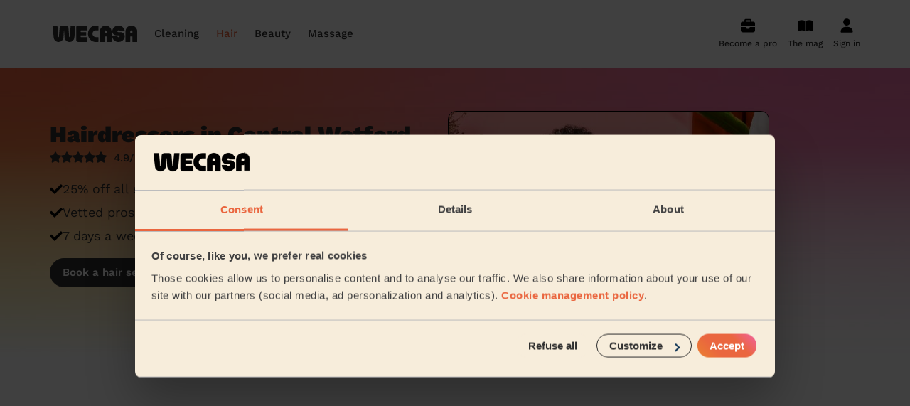

--- FILE ---
content_type: text/html; charset=utf-8
request_url: https://www.wecasa.co.uk/mobile-hairdresser/places/central-watford
body_size: 17631
content:

<!DOCTYPE html>
<html class='' lang='en-GB'>
<head>
<meta content='text/html; charset=UTF-8' http-equiv='Content-Type'>
<meta content='ie=edge' http-equiv='x-ua-compatible'>
<meta content='width=device-width, initial-scale=1, maximum-scale=1' name='viewport'>
<title>Hairdressers in Central Watford - Hairdresser near me from £29.90</title>
<meta content='Your mobile hairdresser in Central Watford - Hairdressing services for women, men, children, wedding and events ✓ From £29.90 ✓ No travel fees added!' name='description'>
<link rel="canonical" href="https://www.wecasa.co.uk/mobile-hairdresser/places/central-watford">
<meta charset='utf-8'>
<link href='/apple-touch-icon.png' rel='apple-touch-icon' sizes='180x180'>
<link href='/favicon-32x32.png' rel='icon' sizes='32x32' type='image/png'>
<link href='/favicon-16x16.png' rel='icon' sizes='16x16' type='image/png'>
<link href='/site.webmanifest' rel='manifest'>
<link color='#ea663f' href='/safari-pinned-tab.svg' rel='mask-icon'>
<meta content='Wecasa' name='apple-mobile-web-app-title'>
<meta content='Wecasa' name='application-name'>
<meta content='#da532c' name='msapplication-TileColor'>
<meta content='#ffffff' name='theme-color'>

<meta content='7af407d07002402c800d99d32eee9d1a' name='p:domain_verify'>

<meta content='summary' name='twitter:card'>
<meta content='@Wecasa_fr' name='twitter:site'>
<meta content='Hairdressers in Central Watford - Hairdresser near me from £29.90 - Wecasa' name='twitter:title'>
<meta content='Your mobile hairdresser in Central Watford - Hairdressing services for women, men, children, wedding and events ✓ From £29.90 ✓ No travel fees added!' name='twitter:description'>
<meta content='https://www.wecasa.co.uk/assets/wecasa-social-logo-6c1be70d86b862e2d55d6968f50c56a9b37fc182ecadbfb12e1cad6ca8206a58.jpg' name='twitter:image'>
<meta content='https://www.wecasa.co.uk/mobile-hairdresser/places/central-watford' property='og:url'>
<meta content='article' property='og:type'>
<meta content='Hairdressers in Central Watford - Hairdresser near me from £29.90 - Wecasa' property='og:title'>
<meta content='Your mobile hairdresser in Central Watford - Hairdressing services for women, men, children, wedding and events ✓ From £29.90 ✓ No travel fees added!' property='og:description'>
<meta content='https://www.wecasa.co.uk/assets/wecasa-social-logo-6c1be70d86b862e2d55d6968f50c56a9b37fc182ecadbfb12e1cad6ca8206a58.jpg' property='og:image'>
<meta content='www.wecasa.co.uk' property='og:site_name'>

<script async defer src='//widget.trustpilot.com/bootstrap/v5/tp.widget.bootstrap.min.js' type='text/javascript'></script>

<script>
  window.dataLayer = window.dataLayer || [];
  window.dataLayer.push({ 'gtm.start': new Date().getTime(), event:'gtm.js' })
  window.dataLayer.push({ 'universe': "haircut", 'contentGroup': "Géolocalisé" })
</script>

<!-- Google Tag Manager -->
<script>(function(w,d,s,l,i){w[l]=w[l]||[];w[l].push({'gtm.start':
new Date().getTime(),event:'gtm.js'});var f=d.getElementsByTagName(s)[0],
j=d.createElement(s),dl=l!='dataLayer'?'&l='+l:'';j.async=true;j.src=
'https://acqui.wecasa.co.uk/72t515u4gjqkrvz.js?aw='+i.replace(/^GTM-/, '')+dl;f.parentNode.insertBefore(j,f);
})(window,document,'script','dataLayer','GTM-5K64L9');</script>
<!-- End Google Tag Manager -->

<meta name="csrf-param" content="authenticity_token" />
<meta name="csrf-token" content="waRtJVpqsYND3iyJYVh7QXzZTAnaMWBNBFZs9sbjbVKWYm2S4auVUBlEFBQrlf3-aIsNmw1q5-Cf12eIhWP5Dg" />
<link rel="preload" href="https://www.wecasa.co.uk/packs/media/fonts/work-sans-v18-latin-regular-ce971665e863d3b2fc8fe2f73ff30f06.woff2" as="font" type="font/woff2" crossorigin="anonymous">
<link rel="preload" href="https://www.wecasa.co.uk/packs/media/fonts/work-sans-v18-latin-700-db79812ac7e725f59dba3e5bd4706ccc.woff2" as="font" type="font/woff2" crossorigin="anonymous">
<link rel="preload" href="https://www.wecasa.co.uk/packs/media/fonts/work-sans-v18-latin-500-e31b5d6a252395e6093f6eff5455eb49.woff2" as="font" type="font/woff2" crossorigin="anonymous">
<link rel="preload" href="https://www.wecasa.co.uk/packs/media/fonts/work-sans-v18-latin-900-86c76c4526afd62f478a19fa7bc40a9b.woff2" as="font" type="font/woff2" crossorigin="anonymous">
<link rel="preload" href="https://www.wecasa.co.uk/packs/media/fonts/work-sans-v18-latin-600-1da16a19362715098335b92c147f7ea4.woff2" as="font" type="font/woff2" crossorigin="anonymous">
<link rel="preload" href="https://www.wecasa.co.uk/packs/media/fonts/work-sans-v18-latin-800-4fc9a65d3d3fbac4cfe1ef6733e03f47.woff2" as="font" type="font/woff2" crossorigin="anonymous">
<link rel="preload" href="https://www.wecasa.co.uk/packs/media/images/layouts/sprite-01c8b4b3458e25107214ee76ce17b3cc.svg" as="image" type="image/svg+xml">
<link rel="stylesheet" href="https://www.wecasa.co.uk/packs/css/application-ba4ec038.css" media="all" />


<script type="application/ld+json">{"@context":"http://schema.org/","@type":"Product","name":"At-home hair in Central Watford","image":"https://www.wecasa.co.uk/assets/haircut/cover-xs-1b06a862ce554d6370239e875f763ee39d22f4f0b43c132fee19443265de91b0.jpg","aggregateRating":{"@type":"AggregateRating","ratingValue":"4.9","ratingCount":526245,"worstRating":1,"bestRating":5}}</script>
</head>
<body class='universe-home haircut-home'>
<!-- Google Tag Manager (noscript) -->
<noscript><iframe src="https://acqui.wecasa.co.uk/ns.html?id=GTM-5K64L9"
height="0" width="0" style="display:none;visibility:hidden"></iframe></noscript>
<!-- End Google Tag Manager (noscript) -->

<header class='header js-main-header'>
<div class='container header__content'>
<a class="header__logo-link" href="/"><svg width="130" height="24" viewBox="0 0 130 24" fill="none" xmlns="http://www.w3.org/2000/svg" class="header__logo">
  <path d="M101.24 9.57H99c-1.1 0-1.67-.53-1.67-1.14 0-.75.57-1.41 1.67-1.41.73 0 1.35.44 1.58 1.08.07.17.25.28.44.28h6.5c.27 0 .48-.22.46-.48-.4-4.42-4.26-7.9-8.98-7.9-4.88 0-8.89 3.76-9 8.43.05 3.23 2.66 6 6.76 6H99c1.1 0 1.67.53 1.67 1.14 0 .75-.57 1.41-1.67 1.41-.73 0-1.35-.44-1.58-1.08a.47.47 0 0 0-.44-.28h-6.5a.45.45 0 0 0-.46.48c.4 4.42 4.26 7.9 8.98 7.9 4.88 0 8.89-3.76 9-8.43-.05-3.2-2.66-6-6.76-6ZM53.57 0H41.1A3.17 3.17 0 0 0 38 3.22v17.56c0 1.79 1.4 3.22 3.11 3.22h12.46c.24 0 .43-.2.43-.45v-6.27c0-.24-.2-.44-.43-.44H44.9a.44.44 0 0 1-.44-.45v-1.57c0-.25.2-.45.44-.45h7.05c.23 0 .43-.2.43-.44v-3.88c0-.24-.2-.45-.43-.45H44.9a.44.44 0 0 1-.44-.44V7.59c0-.25.2-.45.44-.45h8.67c.24 0 .43-.2.43-.45V.43c0-.23-.2-.43-.43-.43ZM69.59 0H66.1C59.97 0 55 5.37 55 12s4.97 12 11.1 12h3.49c.22 0 .41-.2.41-.45v-6.27c0-.24-.19-.44-.41-.44h-3.46a4.72 4.72 0 0 1-4.6-4.68c-.09-2.76 1.94-5.04 4.5-5.04h3.56c.22 0 .41-.2.41-.45V.4a.4.4 0 0 0-.41-.4ZM36.54.02h-6.07a.45.45 0 0 0-.44.4l-1.3 16.1a.41.41 0 0 1-.42.37.43.43 0 0 1-.42-.37L26.86 3.2A3.54 3.54 0 0 0 23.36 0h-5.7c-1.8 0-3.32 1.4-3.5 3.21l-1.03 13.3a.41.41 0 0 1-.42.38.43.43 0 0 1-.41-.37L11 .42a.45.45 0 0 0-.44-.4H4.44A.44.44 0 0 0 4 .51l1.63 17.1a7 7 0 0 0 7 6.39 7 7 0 0 0 7-6.4l.72-10.56c.02-.2.28-.2.3 0l.73 10.56a7.02 7.02 0 0 0 14 0L37 .5c0-.26-.22-.48-.46-.48ZM80.3 0C75.64.11 72 4.12 72 8.9v14.67c0 .24.2.44.43.44h6.05c.24 0 .43-.2.43-.44V16.3c0-.24.2-.44.43-.44h2.32c.23 0 .43.2.43.44v7.25c0 .24.2.44.43.44h6.05c.24 0 .43-.2.43-.44V8.73c0-4.9-3.93-8.86-8.7-8.73Zm1.79 10.2c0 .24-.2.44-.43.44h-2.32a.44.44 0 0 1-.43-.44V8.78c0-.82.59-1.58 1.38-1.69a1.6 1.6 0 0 1 1.8 1.62v1.49ZM117.3 0c-4.65.11-8.3 4.12-8.3 8.89v14.67c0 .24.2.44.43.44h6.05c.24 0 .43-.2.43-.44V16.3c0-.24.2-.44.43-.44h2.32c.23 0 .43.2.43.44v7.25c0 .24.2.44.43.44h6.05c.24 0 .43-.2.43-.44V8.73c0-4.9-3.93-8.86-8.7-8.73Zm1.79 10.2c0 .24-.2.44-.43.44h-2.32a.44.44 0 0 1-.43-.44V8.78c0-.82.59-1.58 1.39-1.69a1.6 1.6 0 0 1 1.79 1.62v1.49Z" fill="#2f2f2f"/>
</svg>
</a><nav class='header__navigation header__navigation--hide-desktop js-menu'>
<svg width="130" height="24" viewBox="0 0 130 24" fill="none" xmlns="http://www.w3.org/2000/svg" class="header__logo header__logo--mobile">
  <path d="M101.24 9.57H99c-1.1 0-1.67-.53-1.67-1.14 0-.75.57-1.41 1.67-1.41.73 0 1.35.44 1.58 1.08.07.17.25.28.44.28h6.5c.27 0 .48-.22.46-.48-.4-4.42-4.26-7.9-8.98-7.9-4.88 0-8.89 3.76-9 8.43.05 3.23 2.66 6 6.76 6H99c1.1 0 1.67.53 1.67 1.14 0 .75-.57 1.41-1.67 1.41-.73 0-1.35-.44-1.58-1.08a.47.47 0 0 0-.44-.28h-6.5a.45.45 0 0 0-.46.48c.4 4.42 4.26 7.9 8.98 7.9 4.88 0 8.89-3.76 9-8.43-.05-3.2-2.66-6-6.76-6ZM53.57 0H41.1A3.17 3.17 0 0 0 38 3.22v17.56c0 1.79 1.4 3.22 3.11 3.22h12.46c.24 0 .43-.2.43-.45v-6.27c0-.24-.2-.44-.43-.44H44.9a.44.44 0 0 1-.44-.45v-1.57c0-.25.2-.45.44-.45h7.05c.23 0 .43-.2.43-.44v-3.88c0-.24-.2-.45-.43-.45H44.9a.44.44 0 0 1-.44-.44V7.59c0-.25.2-.45.44-.45h8.67c.24 0 .43-.2.43-.45V.43c0-.23-.2-.43-.43-.43ZM69.59 0H66.1C59.97 0 55 5.37 55 12s4.97 12 11.1 12h3.49c.22 0 .41-.2.41-.45v-6.27c0-.24-.19-.44-.41-.44h-3.46a4.72 4.72 0 0 1-4.6-4.68c-.09-2.76 1.94-5.04 4.5-5.04h3.56c.22 0 .41-.2.41-.45V.4a.4.4 0 0 0-.41-.4ZM36.54.02h-6.07a.45.45 0 0 0-.44.4l-1.3 16.1a.41.41 0 0 1-.42.37.43.43 0 0 1-.42-.37L26.86 3.2A3.54 3.54 0 0 0 23.36 0h-5.7c-1.8 0-3.32 1.4-3.5 3.21l-1.03 13.3a.41.41 0 0 1-.42.38.43.43 0 0 1-.41-.37L11 .42a.45.45 0 0 0-.44-.4H4.44A.44.44 0 0 0 4 .51l1.63 17.1a7 7 0 0 0 7 6.39 7 7 0 0 0 7-6.4l.72-10.56c.02-.2.28-.2.3 0l.73 10.56a7.02 7.02 0 0 0 14 0L37 .5c0-.26-.22-.48-.46-.48ZM80.3 0C75.64.11 72 4.12 72 8.9v14.67c0 .24.2.44.43.44h6.05c.24 0 .43-.2.43-.44V16.3c0-.24.2-.44.43-.44h2.32c.23 0 .43.2.43.44v7.25c0 .24.2.44.43.44h6.05c.24 0 .43-.2.43-.44V8.73c0-4.9-3.93-8.86-8.7-8.73Zm1.79 10.2c0 .24-.2.44-.43.44h-2.32a.44.44 0 0 1-.43-.44V8.78c0-.82.59-1.58 1.38-1.69a1.6 1.6 0 0 1 1.8 1.62v1.49ZM117.3 0c-4.65.11-8.3 4.12-8.3 8.89v14.67c0 .24.2.44.43.44h6.05c.24 0 .43-.2.43-.44V16.3c0-.24.2-.44.43-.44h2.32c.23 0 .43.2.43.44v7.25c0 .24.2.44.43.44h6.05c.24 0 .43-.2.43-.44V8.73c0-4.9-3.93-8.86-8.7-8.73Zm1.79 10.2c0 .24-.2.44-.43.44h-2.32a.44.44 0 0 1-.43-.44V8.78c0-.82.59-1.58 1.39-1.69a1.6 1.6 0 0 1 1.79 1.62v1.49Z" fill="#2f2f2f"/>
</svg>
<p class='header__back'>
<svg class="header__back-icon"><use xlink:href="https://www.wecasa.co.uk/packs/media/images/symbol-defs-efc707fda53a486ffcb82b7de0b27f44.svg#icon-arrow-left" /></svg>
Back
</p>
<ul class='header__mobile-menu js-menu-main-panel'>
<p class='header__mobile-menu-title'>Services</p>
<li>
Housekeeping
<svg class="header__mobile-menu-icon"><use xlink:href="https://www.wecasa.co.uk/packs/media/images/symbol-defs-efc707fda53a486ffcb82b7de0b27f44.svg#icon-arrow-right" /></svg>
<ul>
<div class='header__mobile-menu-universe-container'>
<p class='header__mobile-menu-title'>Domestic cleaning near me</p>
<span class="cta-track button button--primary button--md js-obfuscated-link obfuscated-link" data-o="L2RvbWVzdGljLWNsZWFuaW5nL2Jvb2tpbmc="><div class="text text--style-button-md cta-track">Book my cleaning
</div>
</span>
</div>
<p class='header__mobile-menu-title'>Cleaning services</p>
<li>
<span class="header__universe-submenu-service-link js-obfuscated-link obfuscated-link" data-o="L2RvbWVzdGljLWNsZWFuaW5nL2NhdC9icmlnaHRvbi1ob3Zl">Domestic Cleaners in Brighton and Hove</span>
</li>
<li>
<span class="header__universe-submenu-service-link js-obfuscated-link obfuscated-link" data-o="L2RvbWVzdGljLWNsZWFuaW5nL2NhdC9yZWd1bGFyLWNsZWFuaW5n">Regular Cleaning</span>
</li>
<li>
<span class="header__universe-submenu-service-link js-obfuscated-link obfuscated-link" data-o="L2RvbWVzdGljLWNsZWFuaW5nL2NhdC9vbmUtb2ZmLWNsZWFuaW5n">One-off cleaning</span>
</li>
<li>
<span class="header__universe-submenu-service-link js-obfuscated-link obfuscated-link" data-o="L2RvbWVzdGljLWNsZWFuaW5nL2NhdC9zYW1lLWRheS1jbGVhbmluZw==">Same day cleaning</span>
</li>
<li>
<span class="header__universe-submenu-service-link js-obfuscated-link obfuscated-link" data-o="L2RvbWVzdGljLWNsZWFuaW5nL2NhdC9ob3VzZWtlZXBpbmc=">Housekeeping</span>
</li>
<li class='header__mobile-menu-item header__mobile-menu-item--more'>
<span class="js-obfuscated-link obfuscated-link" data-o="L2RvbWVzdGljLWNsZWFuaW5nI3VuaXZlcnNlLXNlcnZpY2Vz">See cleaning services</span>
</li>
<li class='header__mobile-menu-item header__mobile-menu-item--other'>
<span class="js-obfuscated-link obfuscated-link" data-o="L3Byby9jbGVhbmVyLXNpZ251cA==">Become a Wecasa cleaner</span>
</li>
<p class='header__mobile-menu-title'>Everywhere in the UK</p>
<li>
Cities
<svg class="header__mobile-menu-icon"><use xlink:href="https://www.wecasa.co.uk/packs/media/images/symbol-defs-efc707fda53a486ffcb82b7de0b27f44.svg#icon-arrow-right" /></svg>
<ul>
<li><span class="js-obfuscated-link obfuscated-link" data-o="L2RvbWVzdGljLWNsZWFuaW5nL3BsYWNlcy9jaXR5LXNoZWZmaWVsZA==">City-Sheffield</span></li>
<li><span class="js-obfuscated-link obfuscated-link" data-o="L2RvbWVzdGljLWNsZWFuaW5nL3BsYWNlcy9wcmVzdG9uLWxvbmRvbg==">Preston London</span></li>
<li><span class="js-obfuscated-link obfuscated-link" data-o="L2RvbWVzdGljLWNsZWFuaW5nL3BsYWNlcy9iZWRmb3JkLWxvbmRvbg==">Bedford London</span></li>
<li><span class="js-obfuscated-link obfuscated-link" data-o="L2RvbWVzdGljLWNsZWFuaW5nL3BsYWNlcy9iZXZlcmxleS1sb25kb24=">Beverley</span></li>
<li><span class="js-obfuscated-link obfuscated-link" data-o="L2RvbWVzdGljLWNsZWFuaW5nL3BsYWNlcy93YXJ3aWNrLWxvbmRvbg==">Warwick London</span></li>
<li><span class="js-obfuscated-link obfuscated-link" data-o="L2RvbWVzdGljLWNsZWFuaW5nL3BsYWNlcy9vcnBpbmd0b24tbG9uZG9u">Orpington</span></li>
<li><span class="js-obfuscated-link obfuscated-link" data-o="L2RvbWVzdGljLWNsZWFuaW5nL3BsYWNlcy9ub3J0aGZpZWxkLWxvbmRvbg==">Northfield London</span></li>
<li><span class="js-obfuscated-link obfuscated-link" data-o="L2RvbWVzdGljLWNsZWFuaW5nL3BsYWNlcy9jaGlzbGVodXJzdC1sb25kb24=">Chislehurst</span></li>
<li><span class="js-obfuscated-link obfuscated-link" data-o="L2RvbWVzdGljLWNsZWFuaW5nL3BsYWNlcy9xdWVlbnN0b3duLWxvbmRvbg==">Queenstown</span></li>
<li><span class="js-obfuscated-link obfuscated-link" data-o="L2RvbWVzdGljLWNsZWFuaW5nL3BsYWNlcy93ZXN0LXdpY2toYW0tbG9uZG9u">West Wickham</span></li>
<li><span class="js-obfuscated-link obfuscated-link" data-o="L2RvbWVzdGljLWNsZWFuaW5nL3BsYWNlcy9jbGV2ZWxhbmQtbG9uZG9u">Cleveland</span></li>
</ul>
</li>
<li>
Boroughs
<svg class="header__mobile-menu-icon"><use xlink:href="https://www.wecasa.co.uk/packs/media/images/symbol-defs-efc707fda53a486ffcb82b7de0b27f44.svg#icon-arrow-right" /></svg>
<ul>
<li><span class="js-obfuscated-link obfuscated-link" data-o="L2RvbWVzdGljLWNsZWFuaW5nL3BsYWNlcy9sb25kb24=">London</span></li>
<li><span class="js-obfuscated-link obfuscated-link" data-o="L2RvbWVzdGljLWNsZWFuaW5nL3BsYWNlcy9icmlzdG9s">Bristol</span></li>
<li><span class="js-obfuscated-link obfuscated-link" data-o="L2RvbWVzdGljLWNsZWFuaW5nL3BsYWNlcy9iaXJtaW5naGFt">Birmingham</span></li>
<li><span class="js-obfuscated-link obfuscated-link" data-o="L2RvbWVzdGljLWNsZWFuaW5nL3BsYWNlcy9tYW5jaGVzdGVy">Manchester</span></li>
<li><span class="js-obfuscated-link obfuscated-link" data-o="L2RvbWVzdGljLWNsZWFuaW5nL3BsYWNlcy9sZWVkcw==">Leeds</span></li>
<li><span class="js-obfuscated-link obfuscated-link" data-o="L2RvbWVzdGljLWNsZWFuaW5nL3BsYWNlcy9zbG91Z2g=">Slough</span></li>
<li><span class="js-obfuscated-link obfuscated-link" data-o="L2RvbWVzdGljLWNsZWFuaW5nL3BsYWNlcy9jaGVsbXNmb3Jk">Chelmsford</span></li>
<li><span class="js-obfuscated-link obfuscated-link" data-o="L2RvbWVzdGljLWNsZWFuaW5nL3BsYWNlcy9sdXRvbg==">Luton</span></li>
<li><span class="js-obfuscated-link obfuscated-link" data-o="L2RvbWVzdGljLWNsZWFuaW5nL3BsYWNlcy9taWx0b24ta2V5bmVz">Milton Keynes</span></li>
<li><span class="js-obfuscated-link obfuscated-link" data-o="L2RvbWVzdGljLWNsZWFuaW5nL3BsYWNlcy9saXZlcnBvb2w=">Liverpool</span></li>
<li><span class="js-obfuscated-link obfuscated-link" data-o="L2RvbWVzdGljLWNsZWFuaW5nL3BsYWNlcy9jb3ZlbnRyeQ==">Coventry</span></li>
<li><span class="js-obfuscated-link obfuscated-link" data-o="L2RvbWVzdGljLWNsZWFuaW5nL3BsYWNlcy9jcm95ZG9u">Croydon</span></li>
</ul>
</li>
<li class='header__mobile-menu-item header__mobile-menu-item--titlelize'>
cleaning articles
<svg class="header__mobile-menu-icon"><use xlink:href="https://www.wecasa.co.uk/packs/media/images/symbol-defs-efc707fda53a486ffcb82b7de0b27f44.svg#icon-arrow-right" /></svg>
<ul class='header__mobile-menu-item-list'>
<li><a href="/domestic-cleaning/articles/how-to-dress-a-sofa-with-a-throw">Step-by-Step Guide: How to Cover a Sofa with a Throw</a></li>
<li><a href="/domestic-cleaning/articles/window-cleaning-tips-for-a-clear-finish">Window Cleaning Tips for a Crystal Clear Finish</a></li>
<li><a href="/domestic-cleaning/articles/emergency-cleaning-services">When Disaster Strikes: Emergency Cleaning Services</a></li>
<li><a href="/domestic-cleaning/articles/finding-a-housekeeper-in-london">Finding a housekeeper in London</a></li>
<li><a href="/domestic-cleaning/articles/what-is-housekeeping">Do you need housekeeping services? Start here.</a></li>
<li><a href="/domestic-cleaning/articles/how-to-find-cleaning-services-in-london">How to find the best domestic cleaning services in London</a></li>
<li><a href="/domestic-cleaning/articles/first-cleaning">First Wecasa cleaning session? How to prepare...</a></li>
<li><a href="/domestic-cleaning/articles/how-to-choose-house-cleaning-services">House cleaning services: How to choose the best one for you</a></li>
<li><a href="/domestic-cleaning/articles/your-end-of-tenancy-cleaning-made-easy">How to prepare for an end of tenancy cleaning</a></li>
<li><a href="/domestic-cleaning/articles/wecasa-domestic-cleaners">Wecasa Domestic Cleaners </a></li>
</ul>
</li>
</ul>
</li>
<li>
Hairdresser near you
<svg class="header__mobile-menu-icon"><use xlink:href="https://www.wecasa.co.uk/packs/media/images/symbol-defs-efc707fda53a486ffcb82b7de0b27f44.svg#icon-arrow-right" /></svg>
<ul>
<div class='header__mobile-menu-universe-container'>
<p class='header__mobile-menu-title'>Mobile hairdresser</p>
<a class="cta-track button button--primary button--md" href="/mobile-hairdresser/booking"><div class="text text--style-button-md cta-track">Book a hair session
</div>
</a>
</div>
<p class='header__mobile-menu-title'>Hairdressing services</p>
<li>
<a class="header__universe-submenu-service-link" href="/mobile-hairdresser/service/ladies-simple-haircut">Simple Haircut</a>
</li>
<li>
<a class="header__universe-submenu-service-link" href="/mobile-hairdresser/service/mens-haircut">Men&#39;s Haircut</a>
</li>
<li>
<a class="header__universe-submenu-service-link" href="/mobile-hairdresser/service/short-hair-blow-dry">Blow-Dry (Short or Mid-length Hair)</a>
</li>
<li>
<a class="header__universe-submenu-service-link" href="/mobile-hairdresser/service/roots-colouring">Root Colouring</a>
</li>
<li>
<a class="header__universe-submenu-service-link" href="/mobile-hairdresser/service/highlights">Highlights</a>
</li>
<li class='header__mobile-menu-item header__mobile-menu-item--more'>
<a href="/mobile-hairdresser#universe-services">See hair services</a>
</li>
<li class='header__mobile-menu-item header__mobile-menu-item--other'>
<a href="/pro/hairdresser-signup">Become a Wecasa hairdresser</a>
</li>
<p class='header__mobile-menu-title'>Everywhere in the UK</p>
<li>
Cities
<svg class="header__mobile-menu-icon"><use xlink:href="https://www.wecasa.co.uk/packs/media/images/symbol-defs-efc707fda53a486ffcb82b7de0b27f44.svg#icon-arrow-right" /></svg>
<ul>
<li><a href="/mobile-hairdresser/places/preston-london">Preston London</a></li>
<li><a href="/mobile-hairdresser/places/bedford-london">Bedford London</a></li>
<li><a href="/mobile-hairdresser/places/beverley-london">Beverley</a></li>
<li><a href="/mobile-hairdresser/places/warwick-london">Warwick London</a></li>
<li><a href="/mobile-hairdresser/places/orpington-london">Orpington</a></li>
<li><a href="/mobile-hairdresser/places/northfield-london">Northfield London</a></li>
<li><a href="/mobile-hairdresser/places/chislehurst-london">Chislehurst</a></li>
<li><a href="/mobile-hairdresser/places/queenstown-london">Queenstown</a></li>
<li><a href="/mobile-hairdresser/places/west-wickham-london">West Wickham</a></li>
<li><a href="/mobile-hairdresser/places/cleveland-london">Cleveland</a></li>
</ul>
</li>
<li>
Boroughs
<svg class="header__mobile-menu-icon"><use xlink:href="https://www.wecasa.co.uk/packs/media/images/symbol-defs-efc707fda53a486ffcb82b7de0b27f44.svg#icon-arrow-right" /></svg>
<ul>
<li><a href="/mobile-hairdresser/places/london">London</a></li>
<li><a href="/mobile-hairdresser/places/bristol">Bristol</a></li>
<li><a href="/mobile-hairdresser/places/birmingham">Birmingham</a></li>
<li><a href="/mobile-hairdresser/places/manchester">Manchester</a></li>
<li><a href="/mobile-hairdresser/places/leeds">Leeds</a></li>
<li><a href="/mobile-hairdresser/places/slough">Slough</a></li>
<li><a href="/mobile-hairdresser/places/chelmsford">Chelmsford</a></li>
<li><a href="/mobile-hairdresser/places/luton">Luton</a></li>
<li><a href="/mobile-hairdresser/places/milton-keynes">Milton Keynes</a></li>
<li><a href="/mobile-hairdresser/places/liverpool">Liverpool</a></li>
<li><a href="/mobile-hairdresser/places/coventry">Coventry</a></li>
<li><a href="/mobile-hairdresser/places/croydon">Croydon</a></li>
</ul>
</li>
<li class='header__mobile-menu-item header__mobile-menu-item--titlelize'>
hair articles
<svg class="header__mobile-menu-icon"><use xlink:href="https://www.wecasa.co.uk/packs/media/images/symbol-defs-efc707fda53a486ffcb82b7de0b27f44.svg#icon-arrow-right" /></svg>
<ul class='header__mobile-menu-item-list'>
<li><a href="/mobile-hairdresser/articles/how-to-find-a-hairdresser-near-me">How to find a reputable hairdresser near you</a></li>
<li><a href="/mobile-hairdresser/articles/how-to-find-a-haircut-near-me">How to find a haircut near me?</a></li>
<li><a href="/mobile-hairdresser/articles/mobile-barber-near-me">Mobile barber near me </a></li>
<li><a href="/mobile-hairdresser/articles/best-haircuts-for-women">Best haircuts for women and how to choose</a></li>
<li><a href="/mobile-hairdresser/articles/6-tips-for-a-perfect-bridal-hairstyle">6 tips for a perfect bridal hairstyle</a></li>
<li><a href="/mobile-hairdresser/articles/wecasa-mobile-hairdressers">Meet the Wecasa home hairstylists</a></li>
</ul>
</li>
</ul>
</li>
<li>
Beautician near you
<svg class="header__mobile-menu-icon"><use xlink:href="https://www.wecasa.co.uk/packs/media/images/symbol-defs-efc707fda53a486ffcb82b7de0b27f44.svg#icon-arrow-right" /></svg>
<ul>
<div class='header__mobile-menu-universe-container'>
<p class='header__mobile-menu-title'>Mobile beauty</p>
<span class="cta-track button button--primary button--md js-obfuscated-link obfuscated-link" data-o="L21vYmlsZS1iZWF1dHkvYm9va2luZw=="><div class="text text--style-button-md cta-track">Book a session
</div>
</span>
</div>
<p class='header__mobile-menu-title'>Beauty services</p>
<li>
<span class="header__universe-submenu-service-link js-obfuscated-link obfuscated-link" data-o="L21vYmlsZS1iZWF1dHkvc2VydmljZS9pbnRlcmdsdXRlYWwtd2F4">Inter-Buttocks Wax</span>
</li>
<li>
<span class="header__universe-submenu-service-link js-obfuscated-link obfuscated-link" data-o="L21vYmlsZS1iZWF1dHkvc2VydmljZS9tYW5pY3VyZQ==">Manicure</span>
</li>
<li>
<span class="header__universe-submenu-service-link js-obfuscated-link obfuscated-link" data-o="L21vYmlsZS1iZWF1dHkvc2VydmljZS9nZWwtbmFpbC1wb2xpc2g=">Gel Polish</span>
</li>
<li><span class="js-obfuscated-link obfuscated-link" data-o="L21vYmlsZS1iZWF1dHkvYm9va2luZw==">Men&#39;s Waxing</span></li>
<li><span class="js-obfuscated-link obfuscated-link" data-o="L21vYmlsZS1iZWF1dHkvYm9va2luZw==">Wedding make-up and hairstyle</span></li>
<li class='header__mobile-menu-item header__mobile-menu-item--more'>
<span class="js-obfuscated-link obfuscated-link" data-o="L21vYmlsZS1iZWF1dHkjdW5pdmVyc2Utc2VydmljZXM=">See the beauty services</span>
</li>
<li class='header__mobile-menu-item header__mobile-menu-item--other'>
<span class="js-obfuscated-link obfuscated-link" data-o="L3Byby9iZWF1dGljaWFuLXNpZ251cA==">Become a Wecasa beautician</span>
</li>
<p class='header__mobile-menu-title'>Everywhere in the UK</p>
<li>
Cities
<svg class="header__mobile-menu-icon"><use xlink:href="https://www.wecasa.co.uk/packs/media/images/symbol-defs-efc707fda53a486ffcb82b7de0b27f44.svg#icon-arrow-right" /></svg>
<ul>
<li><span class="js-obfuscated-link obfuscated-link" data-o="L21vYmlsZS1iZWF1dHkvcGxhY2VzL29ycGluZ3Rvbi1sb25kb24=">Orpington</span></li>
<li><span class="js-obfuscated-link obfuscated-link" data-o="L21vYmlsZS1iZWF1dHkvcGxhY2VzL25ld2J1cnktbG9uZG9u">Newbury</span></li>
<li><span class="js-obfuscated-link obfuscated-link" data-o="L21vYmlsZS1iZWF1dHkvcGxhY2VzL3ByZXN0b24tbG9uZG9u">Preston London</span></li>
<li><span class="js-obfuscated-link obfuscated-link" data-o="L21vYmlsZS1iZWF1dHkvcGxhY2VzL2JlZGZvcmQtbG9uZG9u">Bedford London</span></li>
<li><span class="js-obfuscated-link obfuscated-link" data-o="L21vYmlsZS1iZWF1dHkvcGxhY2VzL3dhcndpY2stbG9uZG9u">Warwick London</span></li>
<li><span class="js-obfuscated-link obfuscated-link" data-o="L21vYmlsZS1iZWF1dHkvcGxhY2VzL25vcnRoZmllbGQtbG9uZG9u">Northfield London</span></li>
<li><span class="js-obfuscated-link obfuscated-link" data-o="L21vYmlsZS1iZWF1dHkvcGxhY2VzL2NsZXZlbGFuZC1sb25kb24=">Cleveland</span></li>
<li><span class="js-obfuscated-link obfuscated-link" data-o="L21vYmlsZS1iZWF1dHkvcGxhY2VzL2VkZ3dhcmUtbG9uZG9u">Edgware</span></li>
<li><span class="js-obfuscated-link obfuscated-link" data-o="L21vYmlsZS1iZWF1dHkvcGxhY2VzL2NoaXNsZWh1cnN0LWxvbmRvbg==">Chislehurst</span></li>
<li><span class="js-obfuscated-link obfuscated-link" data-o="L21vYmlsZS1iZWF1dHkvcGxhY2VzL3ZpY3RvcmlhLWxvbmRvbg==">Victoria London</span></li>
</ul>
</li>
<li>
Boroughs
<svg class="header__mobile-menu-icon"><use xlink:href="https://www.wecasa.co.uk/packs/media/images/symbol-defs-efc707fda53a486ffcb82b7de0b27f44.svg#icon-arrow-right" /></svg>
<ul>
<li><span class="js-obfuscated-link obfuscated-link" data-o="L21vYmlsZS1iZWF1dHkvcGxhY2VzL2xvbmRvbg==">London</span></li>
<li><span class="js-obfuscated-link obfuscated-link" data-o="L21vYmlsZS1iZWF1dHkvcGxhY2VzL2JyaXN0b2w=">Bristol</span></li>
<li><span class="js-obfuscated-link obfuscated-link" data-o="L21vYmlsZS1iZWF1dHkvcGxhY2VzL2Jpcm1pbmdoYW0=">Birmingham</span></li>
<li><span class="js-obfuscated-link obfuscated-link" data-o="L21vYmlsZS1iZWF1dHkvcGxhY2VzL21hbmNoZXN0ZXI=">Manchester</span></li>
<li><span class="js-obfuscated-link obfuscated-link" data-o="L21vYmlsZS1iZWF1dHkvcGxhY2VzL2xlZWRz">Leeds</span></li>
<li><span class="js-obfuscated-link obfuscated-link" data-o="L21vYmlsZS1iZWF1dHkvcGxhY2VzL3Nsb3VnaA==">Slough</span></li>
<li><span class="js-obfuscated-link obfuscated-link" data-o="L21vYmlsZS1iZWF1dHkvcGxhY2VzL2NoZWxtc2ZvcmQ=">Chelmsford</span></li>
<li><span class="js-obfuscated-link obfuscated-link" data-o="L21vYmlsZS1iZWF1dHkvcGxhY2VzL2x1dG9u">Luton</span></li>
<li><span class="js-obfuscated-link obfuscated-link" data-o="L21vYmlsZS1iZWF1dHkvcGxhY2VzL21pbHRvbi1rZXluZXM=">Milton Keynes</span></li>
<li><span class="js-obfuscated-link obfuscated-link" data-o="L21vYmlsZS1iZWF1dHkvcGxhY2VzL2xpdmVycG9vbA==">Liverpool</span></li>
<li><span class="js-obfuscated-link obfuscated-link" data-o="L21vYmlsZS1iZWF1dHkvcGxhY2VzL2NvdmVudHJ5">Coventry</span></li>
<li><span class="js-obfuscated-link obfuscated-link" data-o="L21vYmlsZS1iZWF1dHkvcGxhY2VzL2Nyb3lkb24=">Croydon</span></li>
</ul>
</li>
<li class='header__mobile-menu-item header__mobile-menu-item--titlelize'>
beauty articles
<svg class="header__mobile-menu-icon"><use xlink:href="https://www.wecasa.co.uk/packs/media/images/symbol-defs-efc707fda53a486ffcb82b7de0b27f44.svg#icon-arrow-right" /></svg>
<ul class='header__mobile-menu-item-list'>
<li><a href="/mobile-beauty/articles/reasons-to-book-beauty-services-at-home">Why choose beauty services at home?</a></li>
<li><a href="/mobile-beauty/articles/how-to-find-beauty-salon-near-me">How to easily find a beauty salon near me</a></li>
<li><a href="/mobile-beauty/articles/hair-removal-at-home-questions">10 questions about hair removal at home answered</a></li>
<li><a href="/mobile-beauty/articles/wecasa-mobile-beauticians">Meet the Wecasa mobile beauticians</a></li>
</ul>
</li>
</ul>
</li>
<li>
Massage near you
<svg class="header__mobile-menu-icon"><use xlink:href="https://www.wecasa.co.uk/packs/media/images/symbol-defs-efc707fda53a486ffcb82b7de0b27f44.svg#icon-arrow-right" /></svg>
<ul>
<div class='header__mobile-menu-universe-container'>
<p class='header__mobile-menu-title'>Mobile massage</p>
<span class="cta-track button button--primary button--md js-obfuscated-link obfuscated-link" data-o="L21vYmlsZS1tYXNzYWdlL2Jvb2tpbmc="><div class="text text--style-button-md cta-track">Book a session
</div>
</span>
</div>
<p class='header__mobile-menu-title'>Massage services</p>
<li>
<span class="header__universe-submenu-service-link js-obfuscated-link obfuscated-link" data-o="L21vYmlsZS1tYXNzYWdlL3NlcnZpY2UvY2xhc3NpYy1tYXNzYWdl">Classic Massage</span>
</li>
<li>
<span class="header__universe-submenu-service-link js-obfuscated-link obfuscated-link" data-o="L21vYmlsZS1tYXNzYWdlL3NlcnZpY2UvcmVsYXhpbmctbWFzc2FnZQ==">Relaxing Massage</span>
</li>
<li>
<span class="header__universe-submenu-service-link js-obfuscated-link obfuscated-link" data-o="L21vYmlsZS1tYXNzYWdlL3NlcnZpY2UvZGVlcC10aXNzdWUtbWFzc2FnZQ==">Deep Tissue Massage</span>
</li>
<li>
<span class="header__universe-submenu-service-link js-obfuscated-link obfuscated-link" data-o="L21vYmlsZS1tYXNzYWdlL3NlcnZpY2UvYXl1cnZlZGljLW1hc3NhZ2U=">Ayurvedic Massage</span>
</li>
<li>
<span class="header__universe-submenu-service-link js-obfuscated-link obfuscated-link" data-o="L21vYmlsZS1tYXNzYWdlL3NlcnZpY2UvbG9taS1sb21pLW1hc3NhZ2U=">Lomi Lomi Massage</span>
</li>
<li class='header__mobile-menu-item header__mobile-menu-item--more'>
<span class="js-obfuscated-link obfuscated-link" data-o="L21vYmlsZS1tYXNzYWdlI3VuaXZlcnNlLXNlcnZpY2Vz">See massage services</span>
</li>
<li class='header__mobile-menu-item header__mobile-menu-item--other'>
<span class="js-obfuscated-link obfuscated-link" data-o="L3Byby9tYXNzYWdlLXRoZXJhcGlzdC1zaWdudXA=">Become a Wecasa therapist</span>
</li>
<p class='header__mobile-menu-title'>Everywhere in the UK</p>
<li>
Cities
<svg class="header__mobile-menu-icon"><use xlink:href="https://www.wecasa.co.uk/packs/media/images/symbol-defs-efc707fda53a486ffcb82b7de0b27f44.svg#icon-arrow-right" /></svg>
<ul>
<li><span class="js-obfuscated-link obfuscated-link" data-o="L21vYmlsZS1tYXNzYWdlL3BsYWNlcy93YXJ3aWNrLWxvbmRvbg==">Warwick London</span></li>
<li><span class="js-obfuscated-link obfuscated-link" data-o="L21vYmlsZS1tYXNzYWdlL3BsYWNlcy9wcmVzdG9uLWxvbmRvbg==">Preston London</span></li>
<li><span class="js-obfuscated-link obfuscated-link" data-o="L21vYmlsZS1tYXNzYWdlL3BsYWNlcy9jbGV2ZWxhbmQtbG9uZG9u">Cleveland</span></li>
<li><span class="js-obfuscated-link obfuscated-link" data-o="L21vYmlsZS1tYXNzYWdlL3BsYWNlcy9lZGd3YXJlLWxvbmRvbg==">Edgware</span></li>
<li><span class="js-obfuscated-link obfuscated-link" data-o="L21vYmlsZS1tYXNzYWdlL3BsYWNlcy9iZWRmb3JkLWxvbmRvbg==">Bedford London</span></li>
<li><span class="js-obfuscated-link obfuscated-link" data-o="L21vYmlsZS1tYXNzYWdlL3BsYWNlcy92aWN0b3JpYS1sb25kb24=">Victoria London</span></li>
<li><span class="js-obfuscated-link obfuscated-link" data-o="L21vYmlsZS1tYXNzYWdlL3BsYWNlcy9vcnBpbmd0b24tbG9uZG9u">Orpington</span></li>
<li><span class="js-obfuscated-link obfuscated-link" data-o="L21vYmlsZS1tYXNzYWdlL3BsYWNlcy9iZXZlcmxleS1sb25kb24=">Beverley</span></li>
<li><span class="js-obfuscated-link obfuscated-link" data-o="L21vYmlsZS1tYXNzYWdlL3BsYWNlcy9ub3J0aGZpZWxkLWxvbmRvbg==">Northfield London</span></li>
<li><span class="js-obfuscated-link obfuscated-link" data-o="L21vYmlsZS1tYXNzYWdlL3BsYWNlcy9jaGlzbGVodXJzdC1sb25kb24=">Chislehurst</span></li>
</ul>
</li>
<li>
Boroughs
<svg class="header__mobile-menu-icon"><use xlink:href="https://www.wecasa.co.uk/packs/media/images/symbol-defs-efc707fda53a486ffcb82b7de0b27f44.svg#icon-arrow-right" /></svg>
<ul>
<li><span class="js-obfuscated-link obfuscated-link" data-o="L21vYmlsZS1tYXNzYWdlL3BsYWNlcy9sb25kb24=">London</span></li>
<li><span class="js-obfuscated-link obfuscated-link" data-o="L21vYmlsZS1tYXNzYWdlL3BsYWNlcy9icmlzdG9s">Bristol</span></li>
<li><span class="js-obfuscated-link obfuscated-link" data-o="L21vYmlsZS1tYXNzYWdlL3BsYWNlcy9iaXJtaW5naGFt">Birmingham</span></li>
<li><span class="js-obfuscated-link obfuscated-link" data-o="L21vYmlsZS1tYXNzYWdlL3BsYWNlcy9tYW5jaGVzdGVy">Manchester</span></li>
<li><span class="js-obfuscated-link obfuscated-link" data-o="L21vYmlsZS1tYXNzYWdlL3BsYWNlcy9sZWVkcw==">Leeds</span></li>
<li><span class="js-obfuscated-link obfuscated-link" data-o="L21vYmlsZS1tYXNzYWdlL3BsYWNlcy9zbG91Z2g=">Slough</span></li>
<li><span class="js-obfuscated-link obfuscated-link" data-o="L21vYmlsZS1tYXNzYWdlL3BsYWNlcy9jaGVsbXNmb3Jk">Chelmsford</span></li>
<li><span class="js-obfuscated-link obfuscated-link" data-o="L21vYmlsZS1tYXNzYWdlL3BsYWNlcy9sdXRvbg==">Luton</span></li>
<li><span class="js-obfuscated-link obfuscated-link" data-o="L21vYmlsZS1tYXNzYWdlL3BsYWNlcy9taWx0b24ta2V5bmVz">Milton Keynes</span></li>
<li><span class="js-obfuscated-link obfuscated-link" data-o="L21vYmlsZS1tYXNzYWdlL3BsYWNlcy9saXZlcnBvb2w=">Liverpool</span></li>
<li><span class="js-obfuscated-link obfuscated-link" data-o="L21vYmlsZS1tYXNzYWdlL3BsYWNlcy9jb3ZlbnRyeQ==">Coventry</span></li>
<li><span class="js-obfuscated-link obfuscated-link" data-o="L21vYmlsZS1tYXNzYWdlL3BsYWNlcy9jcm95ZG9u">Croydon</span></li>
</ul>
</li>
<li class='header__mobile-menu-item header__mobile-menu-item--titlelize'>
massage articles
<svg class="header__mobile-menu-icon"><use xlink:href="https://www.wecasa.co.uk/packs/media/images/symbol-defs-efc707fda53a486ffcb82b7de0b27f44.svg#icon-arrow-right" /></svg>
<ul class='header__mobile-menu-item-list'>
<li><a href="/mobile-massage/articles/how-to-find-a-deep-tissue-massage-near-me">Searching for a &quot;deep tissue massage near me&quot;? Here&#39;s our advice </a></li>
<li><a href="/mobile-massage/articles/find-a-massage-near-me">How to find a mobile massage near me ?</a></li>
<li><a href="/mobile-massage/articles/thai-massage">What is a Thai Massage, how to find a Thai massage near me?</a></li>
<li><a href="/mobile-massage/articles/wecasa-mobile-massage-therapists">Meet the Wecasa Mobile Massage Therapists </a></li>
</ul>
</li>
</ul>
</li>
<p class='header__mobile-menu-title'>My account</p>
<li>
<span class="js-obfuscated-link obfuscated-link" data-o="L2N1c3RvbWVyLWFyZWEvbG9naW4=">Sign in</span>
</li>
<p class='header__mobile-menu-title'>About us</p>
<li><span class="js-obfuscated-link obfuscated-link" data-o="L3BhZ2UvY29udGFjdC11cw==">Contact us</span></li>
<li><span target="_blank" rel="noopener" class="js-obfuscated-link obfuscated-link" data-o="aHR0cHM6Ly9oZWxwLndlY2FzYS5jby51ay9lbi8=">Help centre</span></li>
<li><span class="js-obfuscated-link obfuscated-link" data-o="L21hZy8=">Wecasa Mag</span></li>
<li class='header__mobile-menu-item header__mobile-menu-item--other'>
<span class="js-obfuscated-link obfuscated-link" data-o="L3Bybw==">Become a cleaner</span>
</li>
</ul>
</nav>
<nav class='header__navigation header__navigation--hide-mobile'>
<ul class='header__universes'>
<li class='header__universe'>
<a class="header__link" href="/domestic-cleaning"><span class='header__link-content'>Cleaning</span>
</a><div class='header__universe-submenu'>
<div class='header__universe-submenu-book-container'>
<span class='h3 header__universe-submenu-title'>Domestic cleaning near me</span>
<span class="cta-track button button--primary button--md js-obfuscated-link obfuscated-link" data-o="L2RvbWVzdGljLWNsZWFuaW5nL2Jvb2tpbmc="><div class="text text--style-button-md cta-track">Book my cleaning
</div>
</span>
<div class='header__universe-submenu-pro-container'>
<div class='arrow-link'>
<span class='arrow-link__text'>
<span class="arrow-link__anchor js-obfuscated-link obfuscated-link" data-o="L3Byby9jbGVhbmVyLXNpZ251cA==">Become a Wecasa cleaner</span>
</span>
<span class='arrow-link__icon'>
<svg class="icon"><use xlink:href="https://www.wecasa.co.uk/packs/media/images/symbol-defs-efc707fda53a486ffcb82b7de0b27f44.svg#icon-to" /></svg>
</span>
</div>

</div>
</div>
<span class='header__universe-submenu-services-title'>
Cleaning services
</span>
<ul class='header__universe-submenu-services'>
<li class='header__universe-submenu-service'>
<span class="header__universe-submenu-service-link js-obfuscated-link obfuscated-link" data-o="L2RvbWVzdGljLWNsZWFuaW5nL2NhdC9icmlnaHRvbi1ob3Zl">Domestic Cleaners in Brighton and Hove</span>
</li>
<li class='header__universe-submenu-service'>
<span class="header__universe-submenu-service-link js-obfuscated-link obfuscated-link" data-o="L2RvbWVzdGljLWNsZWFuaW5nL2NhdC9yZWd1bGFyLWNsZWFuaW5n">Regular Cleaning</span>
</li>
<li class='header__universe-submenu-service'>
<span class="header__universe-submenu-service-link js-obfuscated-link obfuscated-link" data-o="L2RvbWVzdGljLWNsZWFuaW5nL2NhdC9vbmUtb2ZmLWNsZWFuaW5n">One-off cleaning</span>
</li>
<li class='header__universe-submenu-service'>
<span class="header__universe-submenu-service-link js-obfuscated-link obfuscated-link" data-o="L2RvbWVzdGljLWNsZWFuaW5nL2NhdC9zYW1lLWRheS1jbGVhbmluZw==">Same day cleaning</span>
</li>
<li class='header__universe-submenu-service'>
<span class="header__universe-submenu-service-link js-obfuscated-link obfuscated-link" data-o="L2RvbWVzdGljLWNsZWFuaW5nL2NhdC9ob3VzZWtlZXBpbmc=">Housekeeping</span>
</li>
<li class='header__universe-submenu-service'>
<span class="header__universe-submenu-service-link js-obfuscated-link obfuscated-link" data-o="L2RvbWVzdGljLWNsZWFuaW5nL2NhdC9zcHJpbmctY2xlYW5pbmc=">Spring cleaning</span>
</li>
<li class='header__universe-submenu-service'>
<span class="header__universe-submenu-service-link js-obfuscated-link obfuscated-link" data-o="L2RvbWVzdGljLWNsZWFuaW5nL2NhdC9zdGFuZGFyZC1jbGVhbmluZw==">Standard cleaning</span>
</li>
<li class='header__universe-submenu-service'>
<span class="header__universe-submenu-service-link js-obfuscated-link obfuscated-link" data-o="L2RvbWVzdGljLWNsZWFuaW5nL2NhdC9haXJibmItY2xlYW5pbmc=">Airbnb cleaning</span>
</li>
<li class='header__universe-submenu-service'>
<span class="header__universe-submenu-service-link js-obfuscated-link obfuscated-link" data-o="L2RvbWVzdGljLWNsZWFuaW5nL2NhdC9lbmQtb2YtdGVuYW5jeS1jbGVhbmlu
Zw==">End of tenancy cleaning</span>
</li>
<li class='header__universe-submenu-service'>
<span class="header__universe-submenu-service-link js-obfuscated-link obfuscated-link" data-o="L2RvbWVzdGljLWNsZWFuaW5nL2NhdC9jbGVhbmluZy1hbmQtaXJvbmluZw==">Cleaning and ironing</span>
</li>
</ul>
<span class="header__universe-submenu-service-others link link--primary js-obfuscated-link obfuscated-link" data-o="L2RvbWVzdGljLWNsZWFuaW5nI3VuaXZlcnNlLXNlcnZpY2Vz">Other cleaning services</span>
</div>
</li>
<li class='header__universe header__universe--selected'>
<a class="header__link" href="/mobile-hairdresser"><span class='header__link-content'>Hair</span>
</a><div class='header__universe-submenu'>
<div class='header__universe-submenu-book-container'>
<span class='h3 header__universe-submenu-title'>Mobile hairdresser</span>
<a class="cta-track button button--primary button--md" href="/mobile-hairdresser/booking"><div class="text text--style-button-md cta-track">Book a hair session
</div>
</a>
<div class='header__universe-submenu-pro-container'>
<div class='arrow-link'>
<span class='arrow-link__text'>
<a class="arrow-link__anchor" href="/pro/hairdresser-signup">Become a Wecasa hairdresser</a>
</span>
<span class='arrow-link__icon'>
<svg class="icon"><use xlink:href="https://www.wecasa.co.uk/packs/media/images/symbol-defs-efc707fda53a486ffcb82b7de0b27f44.svg#icon-to" /></svg>
</span>
</div>

</div>
</div>
<span class='header__universe-submenu-services-title'>
Hairdressing services
</span>
<ul class='header__universe-submenu-services'>
<li class='header__universe-submenu-service'>
<a class="header__universe-submenu-service-link" href="/mobile-hairdresser/service/ladies-simple-haircut">Simple Haircut</a>
</li>
<li class='header__universe-submenu-service'>
<a class="header__universe-submenu-service-link" href="/mobile-hairdresser/service/mens-haircut">Men&#39;s Haircut</a>
</li>
<li class='header__universe-submenu-service'>
<a class="header__universe-submenu-service-link" href="/mobile-hairdresser/service/short-hair-blow-dry">Blow-Dry (Short or Mid-length Hair)</a>
</li>
<li class='header__universe-submenu-service'>
<a class="header__universe-submenu-service-link" href="/mobile-hairdresser/service/roots-colouring">Root Colouring</a>
</li>
<li class='header__universe-submenu-service'>
<a class="header__universe-submenu-service-link" href="/mobile-hairdresser/service/highlights">Highlights</a>
</li>
<li class='header__universe-submenu-service'>
<a class="header__universe-submenu-service-link" href="/mobile-hairdresser/service/balayage">Balayage</a>
</li>
<li class='header__universe-submenu-service'>
<a class="header__universe-submenu-service-link" href="/mobile-hairdresser/service/evening-updo">Evening Updo</a>
</li>
<li class='header__universe-submenu-service'>
<a class="header__universe-submenu-service-link" href="/mobile-hairdresser/service/bridal-hair">Bridal Hair</a>
</li>
<li class='header__universe-submenu-service'>
<a class="header__universe-submenu-service-link" href="/mobile-hairdresser/service/keratin-treatment">Brazilian blow dry</a>
</li>
<li class='header__universe-submenu-service'>
<a class="header__universe-submenu-service-link" href="/mobile-hairdresser/service/childrens-haircut">Children&#39;s Haircut</a>
</li>
</ul>
<a class="header__universe-submenu-service-others link link--primary" href="/mobile-hairdresser#universe-services">Other haircut services</a>
</div>
</li>
<li class='header__universe'>
<a class="header__link" href="/mobile-beauty"><span class='header__link-content'>Beauty</span>
</a><div class='header__universe-submenu'>
<div class='header__universe-submenu-book-container'>
<span class='h3 header__universe-submenu-title'>Mobile beauty</span>
<span class="cta-track button button--primary button--md js-obfuscated-link obfuscated-link" data-o="L21vYmlsZS1iZWF1dHkvYm9va2luZw=="><div class="text text--style-button-md cta-track">Book a session
</div>
</span>
<div class='header__universe-submenu-pro-container'>
<div class='arrow-link'>
<span class='arrow-link__text'>
<span class="arrow-link__anchor js-obfuscated-link obfuscated-link" data-o="L3Byby9iZWF1dGljaWFuLXNpZ251cA==">Become a Wecasa beautician</span>
</span>
<span class='arrow-link__icon'>
<svg class="icon"><use xlink:href="https://www.wecasa.co.uk/packs/media/images/symbol-defs-efc707fda53a486ffcb82b7de0b27f44.svg#icon-to" /></svg>
</span>
</div>

</div>
</div>
<span class='header__universe-submenu-services-title'>
Beauty services
</span>
<ul class='header__universe-submenu-services'>
<li class='header__universe-submenu-service'>
<span class="header__universe-submenu-service-link js-obfuscated-link obfuscated-link" data-o="L21vYmlsZS1iZWF1dHkvc2VydmljZS9pbnRlcmdsdXRlYWwtd2F4">Inter-Buttocks Wax</span>
</li>
<li class='header__universe-submenu-service'>
<span class="header__universe-submenu-service-link js-obfuscated-link obfuscated-link" data-o="L21vYmlsZS1iZWF1dHkvc2VydmljZS9tYW5pY3VyZQ==">Manicure</span>
</li>
<li class='header__universe-submenu-service'>
<span class="header__universe-submenu-service-link js-obfuscated-link obfuscated-link" data-o="L21vYmlsZS1iZWF1dHkvc2VydmljZS9nZWwtbmFpbC1wb2xpc2g=">Gel Polish</span>
</li>
<li class='header__universe-submenu-service'>
<span class="header__universe-submenu-service-link js-obfuscated-link obfuscated-link" data-o="L21vYmlsZS1iZWF1dHkvc2VydmljZS9ob2xseXdvb2QtYmlraW5pLXdheA==">Hollywood Wax</span>
</li>
<li class='header__universe-submenu-service'>
<span class="header__universe-submenu-service-link js-obfuscated-link obfuscated-link" data-o="L21vYmlsZS1iZWF1dHkvc2VydmljZS9leWVicm93LXdheA==">Eyebrow Wax</span>
</li>
<li class='header__universe-submenu-service'>
<span class="header__universe-submenu-service-link js-obfuscated-link obfuscated-link" data-o="L21vYmlsZS1iZWF1dHkvc2VydmljZS91bmRlcmFybS13YXg=">Underarm Wax</span>
</li>
<li class='header__universe-submenu-service'>
<span class="header__universe-submenu-service-link js-obfuscated-link obfuscated-link" data-o="L21vYmlsZS1iZWF1dHkvc2VydmljZS9mdWxsLWxlZy13YXg=">Full Leg Wax</span>
</li>
<li class='header__universe-submenu-service'>
<span class="header__universe-submenu-service-link js-obfuscated-link obfuscated-link" data-o="L21vYmlsZS1iZWF1dHkvc2VydmljZS9mZWV0LWdlbC1uYWlsLXBvbGlzaA==">Gel Nail Polish (Feet)</span>
</li>
<li class='header__universe-submenu-service'>
<span class="header__universe-submenu-service-link js-obfuscated-link obfuscated-link" data-o="L21vYmlsZS1iZWF1dHkvc2VydmljZS9oYWxmLWxlZy13YXg=">Half Leg Wax</span>
</li>
<li class='header__universe-submenu-service'>
<span class="header__universe-submenu-service-link js-obfuscated-link obfuscated-link" data-o="L21vYmlsZS1iZWF1dHkvc2VydmljZS9mdWxsLXBlZGljdXJl">Full Pedicure</span>
</li>
<li class='header__universe-submenu-service'>
<span class="header__universe-submenu-service-link js-obfuscated-link obfuscated-link" data-o="L21vYmlsZS1iZWF1dHkvYm9va2luZw==">Men&#39;s Waxing</span>
</li>
<li class='header__universe-submenu-service'>
<span class="header__universe-submenu-service-link js-obfuscated-link obfuscated-link" data-o="L21vYmlsZS1iZWF1dHkvYm9va2luZw==">Wedding make-up and hairstyle</span>
</li>
</ul>
<span class="header__universe-submenu-service-others link link--primary js-obfuscated-link obfuscated-link" data-o="L21vYmlsZS1iZWF1dHkjdW5pdmVyc2Utc2VydmljZXM=">Other beauty services</span>
</div>
</li>
<li class='header__universe'>
<a class="header__link" href="/mobile-massage"><span class='header__link-content'>Massage</span>
</a><div class='header__universe-submenu'>
<div class='header__universe-submenu-book-container'>
<span class='h3 header__universe-submenu-title'>Mobile massage</span>
<span class="cta-track button button--primary button--md js-obfuscated-link obfuscated-link" data-o="L21vYmlsZS1tYXNzYWdlL2Jvb2tpbmc="><div class="text text--style-button-md cta-track">Book a session
</div>
</span>
<div class='header__universe-submenu-pro-container'>
<div class='arrow-link'>
<span class='arrow-link__text'>
<span class="arrow-link__anchor js-obfuscated-link obfuscated-link" data-o="L3Byby9tYXNzYWdlLXRoZXJhcGlzdC1zaWdudXA=">Become a Wecasa therapist</span>
</span>
<span class='arrow-link__icon'>
<svg class="icon"><use xlink:href="https://www.wecasa.co.uk/packs/media/images/symbol-defs-efc707fda53a486ffcb82b7de0b27f44.svg#icon-to" /></svg>
</span>
</div>

</div>
</div>
<span class='header__universe-submenu-services-title'>
Massage services
</span>
<ul class='header__universe-submenu-services'>
<li class='header__universe-submenu-service'>
<span class="header__universe-submenu-service-link js-obfuscated-link obfuscated-link" data-o="L21vYmlsZS1tYXNzYWdlL3NlcnZpY2UvY2xhc3NpYy1tYXNzYWdl">Classic Massage</span>
</li>
<li class='header__universe-submenu-service'>
<span class="header__universe-submenu-service-link js-obfuscated-link obfuscated-link" data-o="L21vYmlsZS1tYXNzYWdlL3NlcnZpY2UvcmVsYXhpbmctbWFzc2FnZQ==">Relaxing Massage</span>
</li>
<li class='header__universe-submenu-service'>
<span class="header__universe-submenu-service-link js-obfuscated-link obfuscated-link" data-o="L21vYmlsZS1tYXNzYWdlL3NlcnZpY2UvZGVlcC10aXNzdWUtbWFzc2FnZQ==">Deep Tissue Massage</span>
</li>
<li class='header__universe-submenu-service'>
<span class="header__universe-submenu-service-link js-obfuscated-link obfuscated-link" data-o="L21vYmlsZS1tYXNzYWdlL3NlcnZpY2UvYXl1cnZlZGljLW1hc3NhZ2U=">Ayurvedic Massage</span>
</li>
<li class='header__universe-submenu-service'>
<span class="header__universe-submenu-service-link js-obfuscated-link obfuscated-link" data-o="L21vYmlsZS1tYXNzYWdlL3NlcnZpY2UvbG9taS1sb21pLW1hc3NhZ2U=">Lomi Lomi Massage</span>
</li>
<li class='header__universe-submenu-service'>
<span class="header__universe-submenu-service-link js-obfuscated-link obfuscated-link" data-o="L21vYmlsZS1tYXNzYWdlL3NlcnZpY2UvcHJlLW5hdGFsLW1hc3NhZ2U=">Pregnancy Massage</span>
</li>
<li class='header__universe-submenu-service'>
<span class="header__universe-submenu-service-link js-obfuscated-link obfuscated-link" data-o="L21vYmlsZS1tYXNzYWdlL3NlcnZpY2Uvc2VhdGVkLW1hc3NhZ2U=">Seated Massage</span>
</li>
<li class='header__universe-submenu-service'>
<span class="header__universe-submenu-service-link js-obfuscated-link obfuscated-link" data-o="L21vYmlsZS1tYXNzYWdlL3NlcnZpY2UvZm9vdC1yZWZsZXhvbG9neQ==">Reflexology</span>
</li>
<li class='header__universe-submenu-service'>
<span class="header__universe-submenu-service-link js-obfuscated-link obfuscated-link" data-o="L21vYmlsZS1tYXNzYWdlL2Jvb2tpbmc=">Hydrating Facial</span>
</li>
<li class='header__universe-submenu-service'>
<span class="header__universe-submenu-service-link js-obfuscated-link obfuscated-link" data-o="L21vYmlsZS1tYXNzYWdlL2Jvb2tpbmc=">Anti-Ageing Facial</span>
</li>
</ul>
<span class="header__universe-submenu-service-others link link--primary js-obfuscated-link obfuscated-link" data-o="L21vYmlsZS1tYXNzYWdlI3VuaXZlcnNlLXNlcnZpY2Vz">Other massage services</span>
</div>
</li>
</ul>
</nav>
<div class='header__buttons'>
<a class="header__button header__button--hide-desktop header__button--underline" href="/pro">Cleaning Jobs</a>
<a class="header__button header__button--hide-mobile" href="/pro"><svg class="header__icon"><use xlink:href="https://www.wecasa.co.uk/packs/media/images/symbol-defs-efc707fda53a486ffcb82b7de0b27f44.svg#icon-suitcase" /></svg>
<span class='header__button-text'>Become a pro</span>
</a><a class="header__button header__button--hide-mobile" href="/mag/"><svg class="header__icon"><use xlink:href="https://www.wecasa.co.uk/packs/media/images/symbol-defs-efc707fda53a486ffcb82b7de0b27f44.svg#icon-book-open" /></svg>
<span class='header__button-text'>The mag</span>
</a><span class="header__button js-obfuscated-link obfuscated-link" data-o="L2N1c3RvbWVyLWFyZWEvbG9naW4="><svg class="header__icon"><use xlink:href="https://www.wecasa.co.uk/packs/media/images/symbol-defs-efc707fda53a486ffcb82b7de0b27f44.svg#icon-user" /></svg>
<span class='header__button-text'>Sign in</span>
</span><div class='header__button header__button--hide-desktop js-menu-open'>
<svg class="header__icon"><use xlink:href="https://www.wecasa.co.uk/packs/media/images/symbol-defs-efc707fda53a486ffcb82b7de0b27f44.svg#icon-menu" /></svg>
</div>
</div>
</div>
<ul class='universe-tabs'>
<li class='universe-tabs__item'>
<span class="universe-tabs__link js-obfuscated-link obfuscated-link" data-o="L2RvbWVzdGljLWNsZWFuaW5n"><div class="text text--style-button-sm">Cleaning
</div>
</span></li>
<li class='universe-tabs__item'>
<span class="universe-tabs__link universe-tabs__link--selected js-obfuscated-link obfuscated-link" data-o="L21vYmlsZS1oYWlyZHJlc3Nlcg=="><div class="text text--style-button-sm">Hair
</div>
</span></li>
<li class='universe-tabs__item'>
<span class="universe-tabs__link js-obfuscated-link obfuscated-link" data-o="L21vYmlsZS1iZWF1dHk="><div class="text text--style-button-sm">Beauty
</div>
</span></li>
<li class='universe-tabs__item'>
<span class="universe-tabs__link js-obfuscated-link obfuscated-link" data-o="L21vYmlsZS1tYXNzYWdl"><div class="text text--style-button-sm">Massage
</div>
</span></li>
</ul>

</header>

<main>
<section class='territory-landing-page'>
<div class='cmp-container cmp-container--bg-gradient-hero-banner cmp-container--t-m40-d60 cmp-container--b-m20-d30 cmp-container--lr-m20-d0'>
<div class='cmp-container__inner'>
<section class='hero-banner-v2'>
<div class='hero-banner-v2__box'>
<div class='hero-banner-v2__box-left'>
<h1 class="title-v2 title-v2--style-ll hero-banner__card-title">Hairdressers in Central Watford
</h1>
<div class='hero-banner-v2__notation-text'>
<div class='rating'>
<svg class="rating__icon rating__icon--sm rating__icon--ink-100"><use xlink:href="https://www.wecasa.co.uk/packs/media/images/symbol-defs-efc707fda53a486ffcb82b7de0b27f44.svg#icon-rating-full" /></svg>
<svg class="rating__icon rating__icon--sm rating__icon--ink-100"><use xlink:href="https://www.wecasa.co.uk/packs/media/images/symbol-defs-efc707fda53a486ffcb82b7de0b27f44.svg#icon-rating-full" /></svg>
<svg class="rating__icon rating__icon--sm rating__icon--ink-100"><use xlink:href="https://www.wecasa.co.uk/packs/media/images/symbol-defs-efc707fda53a486ffcb82b7de0b27f44.svg#icon-rating-full" /></svg>
<svg class="rating__icon rating__icon--sm rating__icon--ink-100"><use xlink:href="https://www.wecasa.co.uk/packs/media/images/symbol-defs-efc707fda53a486ffcb82b7de0b27f44.svg#icon-rating-full" /></svg>
<svg class="rating__icon rating__icon--sm rating__icon--ink-100"><use xlink:href="https://www.wecasa.co.uk/packs/media/images/symbol-defs-efc707fda53a486ffcb82b7de0b27f44.svg#icon-rating-full" /></svg>
</div>

<div class="text text--style-md-medium">&nbsp;
<span> 4.9/5 - 526241 </span>
<a href="#base-reviews">reviews</a>

</div>
</div>
<div class='hero-banner-v2__body'>
<div class='hero-banner-v2__body-reassurance-text'>
<svg class="icon"><use xlink:href="https://www.wecasa.co.uk/packs/media/images/symbol-defs-efc707fda53a486ffcb82b7de0b27f44.svg#icon-check" /></svg>
<span>25% off all services with the Wecasa Club</span>

</div>
<div class='hero-banner-v2__body-reassurance-text'>
<svg class="icon"><use xlink:href="https://www.wecasa.co.uk/packs/media/images/symbol-defs-efc707fda53a486ffcb82b7de0b27f44.svg#icon-check" /></svg>
<span>Vetted pros in your area</span>

</div>
<div class='hero-banner-v2__body-reassurance-text'>
<svg class="icon"><use xlink:href="https://www.wecasa.co.uk/packs/media/images/symbol-defs-efc707fda53a486ffcb82b7de0b27f44.svg#icon-check" /></svg>
<span>7 days a week</span>

</div>
</div>
<div class='hero-banner-v2__call-to-actions'>
<div class='hero-banner-v2__call-to-action'>
<a class="cta-track button button--black button--md" data-track="{&quot;event_type&quot;:&quot;PrimaryUniversePageButtonClick&quot;,&quot;event_properties&quot;:{&quot;country&quot;:&quot;GB&quot;,&quot;source&quot;:&quot;WebPage&quot;,&quot;screen&quot;:&quot;TerritoryLandingPage&quot;,&quot;universe&quot;:&quot;haircut&quot;}}" href="/mobile-hairdresser/booking"><div class="text text--style-button-md cta-track">Book a hair session
</div>
</a>

</div>
</div>
</div>
<div class='hero-banner-v2__box-right'>
<div class='hero-banner-v2__image-wrapper hero-banner-v2__image-wrapper--mobile'>
<img srcset="https://www.wecasa.co.uk/packs/media/images/universe_landing_pages/hero_banner/component/haircut-mobile-9748218917204d57a2f5c79f47110234.jpg 1x, https://www.wecasa.co.uk/packs/media/images/universe_landing_pages/hero_banner/component/haircut-mobile@2x-130b884439c261ab084cd7f9e67cff9a.jpg 2x, https://www.wecasa.co.uk/packs/media/images/universe_landing_pages/hero_banner/component/haircut-mobile@3x-cf35ed29d9767fd031ca6884e2cb2d13.jpg 3x" src="https://www.wecasa.co.uk/packs/media/images/universe_landing_pages/hero_banner/component/haircut-mobile-9748218917204d57a2f5c79f47110234.jpg" loading="lazy" />

</div>
<div class='hero-banner-v2__image-wrapper hero-banner-v2__image-wrapper--desktop'>
<img srcset="https://www.wecasa.co.uk/packs/media/images/universe_landing_pages/hero_banner/component/haircut-desktop-0bc2d77d60dc8fd24fcc1620a11621dc.jpg 1x, https://www.wecasa.co.uk/packs/media/images/universe_landing_pages/hero_banner/component/haircut-desktop@2x-3f7f4c04774f63559ccc783bd525eee1.jpg 2x, https://www.wecasa.co.uk/packs/media/images/universe_landing_pages/hero_banner/component/haircut-desktop@3x-7a2f4d0081a35b0369b2dc32c82e8561.jpg 3x" src="https://www.wecasa.co.uk/packs/media/images/universe_landing_pages/hero_banner/component/haircut-desktop-0bc2d77d60dc8fd24fcc1620a11621dc.jpg" loading="lazy" />

</div>
</div>
</div>
</section>
<div class='sticky-bottom-wrapper'>
<div class='sticky-bottom-wrapper__content'>
<a class="cta-track button button--black button--md button--full" data-track="{&quot;event_type&quot;:&quot;PrimaryUniversePageButtonClick&quot;,&quot;event_properties&quot;:{&quot;country&quot;:&quot;GB&quot;,&quot;source&quot;:&quot;WebPage&quot;,&quot;screen&quot;:&quot;TerritoryLandingPage&quot;,&quot;universe&quot;:&quot;haircut&quot;}}" href="/mobile-hairdresser/booking"><div class="text text--style-button-md cta-track">Book a hair session
</div>
</a>

</div>
</div>


</div>
</div>
<div class='cmp-container cmp-container--t-m20-d30 cmp-container--b-m20-d30 cmp-container--lr-m20-d0'>
<div class='cmp-container__inner'>
<div class='trustpilot-widget-container trustpilot-widget-container--in-header'>
<div class='trustpilot-widget' data-businessunit-id='60b0ea98e1f09a00017d6188' data-font-family='Work Sans' data-locale='en-GB' data-review-languages='en' data-stars='4,5' data-style-width='100%' data-template-id='53aa8912dec7e10d38f59f36' data-theme='light'>
<a target="_blank" rel="noopener" href="https://uk.trustpilot.com/review/www.wecasa.co.uk">Trustpilot</a>
</div>
</div>


</div>
</div>
<div class='cmp-container cmp-container--t-m10-d20 cmp-container--b-m20-d30 cmp-container--lr-m20-d0'>
<div class='cmp-container__inner'>
<section class='landing-pages-reassurance-cards'>
<h2 class="title-v2 title-v2--style-lg landing-pages-reassurance-cards__title">Wecasa hairdressing in Central Watford
</h2>
<div class='reassurance-cards'>
<div class='reassurance-card'>
<div class='reassurance-card__content'>
<div class="title-v2 title-v2--style-sm reassurance-card__title">We’re efficient
</div>
<div class='reassurance-card__description'>Enjoy self-care from the comfort of your sofa. Try Wecasa.</div>
</div>
<img srcset="https://www.wecasa.co.uk/packs/media/images/components/landing_pages/reassurance_cards/efficient@2x-abef3753ab311ad21be7fac320cd22b9.png 2x, https://www.wecasa.co.uk/packs/media/images/components/landing_pages/reassurance_cards/efficient@3x-a60f62253a5a55d95ece252f9b1c6fa7.png 3x" class="reassurance-card__image" src="https://www.wecasa.co.uk/packs/media/images/components/landing_pages/reassurance_cards/efficient-2f117cd5ffab30d938c79610a869d88d.png" loading="lazy" />
</div>

<div class='reassurance-card'>
<div class='reassurance-card__content'>
<div class="title-v2 title-v2--style-sm reassurance-card__title">We’re flexible
</div>
<div class='reassurance-card__description'>Something come up? Change, cancel or reschedule at any time.</div>
</div>
<img srcset="https://www.wecasa.co.uk/packs/media/images/components/landing_pages/reassurance_cards/flexible@2x-ac8c84331e71e8a2191a8c52c005db97.png 2x, https://www.wecasa.co.uk/packs/media/images/components/landing_pages/reassurance_cards/flexible@3x-b662e814f5a85da9de8b1e16f514edb8.png 3x" class="reassurance-card__image" src="https://www.wecasa.co.uk/packs/media/images/components/landing_pages/reassurance_cards/flexible-c4493a6cc60b27f21acff3d596eff06e.png" loading="lazy" />
</div>

<div class='reassurance-card'>
<div class='reassurance-card__content'>
<div class="title-v2 title-v2--style-sm reassurance-card__title">We’re accessible
</div>
<div class='reassurance-card__description'>Enjoy 25% off all your wellness sessions with the Wecasa Club.</div>
</div>
<img srcset="https://www.wecasa.co.uk/packs/media/images/components/landing_pages/reassurance_cards/accessible@2x-f9072e25aea45973eff67f34fc44de7d.png 2x, https://www.wecasa.co.uk/packs/media/images/components/landing_pages/reassurance_cards/accessible@3x-38d139dca80f8b73c2ea3688e8b096d9.png 3x" class="reassurance-card__image" src="https://www.wecasa.co.uk/packs/media/images/components/landing_pages/reassurance_cards/accessible-7af7d4f181919146ac5cb6842852047f.png" loading="lazy" />
</div>


</div>
</section>


</div>
</div>
<div class='cmp-container cmp-container--t-m20-d30 cmp-container--b-m20-d30 cmp-container--lr-m20-d0'>
<div class='cmp-container__inner'>
<section class='local-pro-cards'>
<h2 class="title-v2 title-v2--style-lg local-pro-cards__title">Mobile hairdressers near me in Central Watford

</h2><p class='local-pro-cards__subtitle'>
You might never set foot in a salon again. Find your favourite hairdresser with Wecasa.
</p>
<div class='local-pro-cards__list'>
<a class="pro-other-pro-card js-pro-other-pro-card" href="/hairdresser/london/ekram-13"><img class="pro-other-pro-card__picture lazyload" data-src="https://img.wecasa.fr/v7/https://www.wecasa.co.uk/rails/active_storage/blobs/redirect/eyJfcmFpbHMiOnsiZGF0YSI6NjM3MTc0NCwicHVyIjoiYmxvYl9pZCJ9fQ==--8b36b24e9e153090943f95500b03d790be543bce/13549.png?func=crop&amp;w=170&amp;h=170" data-srcset="https://img.wecasa.fr/v7/https://www.wecasa.co.uk/rails/active_storage/blobs/redirect/eyJfcmFpbHMiOnsiZGF0YSI6NjM3MTc0NCwicHVyIjoiYmxvYl9pZCJ9fQ==--8b36b24e9e153090943f95500b03d790be543bce/13549.png?func=crop&amp;w=170&amp;h=170 1x,https://img.wecasa.fr/v7/https://www.wecasa.co.uk/rails/active_storage/blobs/redirect/eyJfcmFpbHMiOnsiZGF0YSI6NjM3MTc0NCwicHVyIjoiYmxvYl9pZCJ9fQ==--8b36b24e9e153090943f95500b03d790be543bce/13549.png?func=crop&amp;w=340&amp;h=340 2x,https://img.wecasa.fr/v7/https://www.wecasa.co.uk/rails/active_storage/blobs/redirect/eyJfcmFpbHMiOnsiZGF0YSI6NjM3MTc0NCwicHVyIjoiYmxvYl9pZCJ9fQ==--8b36b24e9e153090943f95500b03d790be543bce/13549.png?func=crop&amp;w=510&amp;h=510 3x" data-alt="Hairdresser at home, West Hendon London - Ekram">
<div class='pro-other-pro-card__information'>
<div class='pro-other-pro-card__name-container'>
<span class='pro-other-pro-card__first-name'>Ekram</span>
<svg class="pro-other-pro-card__arrow"><use xlink:href="https://www.wecasa.co.uk/packs/media/images/symbol-defs-efc707fda53a486ffcb82b7de0b27f44.svg#icon-to" /></svg>
</div>
<p class='pro-other-pro-card__universes'>Hairdresser at home</p>
<div class='pro-other-pro-card__city-container'>
<svg class="pro-other-pro-card__pin"><use xlink:href="https://www.wecasa.co.uk/packs/media/images/symbol-defs-efc707fda53a486ffcb82b7de0b27f44.svg#icon-pin" /></svg>
<span class='pro-other-pro-card__city'>West Hendon London</span>
</div>
</div>
</a>
<a class="pro-other-pro-card js-pro-other-pro-card" href="/hairdresser/london/mary"><img class="pro-other-pro-card__picture lazyload" data-src="https://img.wecasa.fr/v7/https://www.wecasa.co.uk/rails/active_storage/blobs/redirect/eyJfcmFpbHMiOnsiZGF0YSI6MjE0OTcwNCwicHVyIjoiYmxvYl9pZCJ9fQ==--81eefeaca2b2865077d31c8d6a37015672b2a5b6/19470.png?func=crop&amp;w=170&amp;h=170" data-srcset="https://img.wecasa.fr/v7/https://www.wecasa.co.uk/rails/active_storage/blobs/redirect/eyJfcmFpbHMiOnsiZGF0YSI6MjE0OTcwNCwicHVyIjoiYmxvYl9pZCJ9fQ==--81eefeaca2b2865077d31c8d6a37015672b2a5b6/19470.png?func=crop&amp;w=170&amp;h=170 1x,https://img.wecasa.fr/v7/https://www.wecasa.co.uk/rails/active_storage/blobs/redirect/eyJfcmFpbHMiOnsiZGF0YSI6MjE0OTcwNCwicHVyIjoiYmxvYl9pZCJ9fQ==--81eefeaca2b2865077d31c8d6a37015672b2a5b6/19470.png?func=crop&amp;w=340&amp;h=340 2x,https://img.wecasa.fr/v7/https://www.wecasa.co.uk/rails/active_storage/blobs/redirect/eyJfcmFpbHMiOnsiZGF0YSI6MjE0OTcwNCwicHVyIjoiYmxvYl9pZCJ9fQ==--81eefeaca2b2865077d31c8d6a37015672b2a5b6/19470.png?func=crop&amp;w=510&amp;h=510 3x" data-alt="Hairdresser at home, Southgate Green - Mary">
<div class='pro-other-pro-card__information'>
<div class='pro-other-pro-card__name-container'>
<span class='pro-other-pro-card__first-name'>Mary</span>
<svg class="pro-other-pro-card__arrow"><use xlink:href="https://www.wecasa.co.uk/packs/media/images/symbol-defs-efc707fda53a486ffcb82b7de0b27f44.svg#icon-to" /></svg>
</div>
<p class='pro-other-pro-card__universes'>Hairdresser at home</p>
<div class='pro-other-pro-card__city-container'>
<svg class="pro-other-pro-card__pin"><use xlink:href="https://www.wecasa.co.uk/packs/media/images/symbol-defs-efc707fda53a486ffcb82b7de0b27f44.svg#icon-pin" /></svg>
<span class='pro-other-pro-card__city'>Southgate Green</span>
</div>
</div>
</a>
<a class="pro-other-pro-card js-pro-other-pro-card" href="/hairdresser/brentford/indre"><img class="pro-other-pro-card__picture lazyload" data-src="https://img.wecasa.fr/v7/https://www.wecasa.co.uk/rails/active_storage/blobs/redirect/eyJfcmFpbHMiOnsiZGF0YSI6NjQxOTE4MiwicHVyIjoiYmxvYl9pZCJ9fQ==--363cd4839640ce54d9758d610fd68edf8f86b48a/336157.png?func=crop&amp;w=170&amp;h=170" data-srcset="https://img.wecasa.fr/v7/https://www.wecasa.co.uk/rails/active_storage/blobs/redirect/eyJfcmFpbHMiOnsiZGF0YSI6NjQxOTE4MiwicHVyIjoiYmxvYl9pZCJ9fQ==--363cd4839640ce54d9758d610fd68edf8f86b48a/336157.png?func=crop&amp;w=170&amp;h=170 1x,https://img.wecasa.fr/v7/https://www.wecasa.co.uk/rails/active_storage/blobs/redirect/eyJfcmFpbHMiOnsiZGF0YSI6NjQxOTE4MiwicHVyIjoiYmxvYl9pZCJ9fQ==--363cd4839640ce54d9758d610fd68edf8f86b48a/336157.png?func=crop&amp;w=340&amp;h=340 2x,https://img.wecasa.fr/v7/https://www.wecasa.co.uk/rails/active_storage/blobs/redirect/eyJfcmFpbHMiOnsiZGF0YSI6NjQxOTE4MiwicHVyIjoiYmxvYl9pZCJ9fQ==--363cd4839640ce54d9758d610fd68edf8f86b48a/336157.png?func=crop&amp;w=510&amp;h=510 3x" data-alt="Hairdresser at home, South Acton - Indre">
<div class='pro-other-pro-card__information'>
<div class='pro-other-pro-card__name-container'>
<span class='pro-other-pro-card__first-name'>Indre</span>
<svg class="pro-other-pro-card__arrow"><use xlink:href="https://www.wecasa.co.uk/packs/media/images/symbol-defs-efc707fda53a486ffcb82b7de0b27f44.svg#icon-to" /></svg>
</div>
<p class='pro-other-pro-card__universes'>Hairdresser at home</p>
<div class='pro-other-pro-card__city-container'>
<svg class="pro-other-pro-card__pin"><use xlink:href="https://www.wecasa.co.uk/packs/media/images/symbol-defs-efc707fda53a486ffcb82b7de0b27f44.svg#icon-pin" /></svg>
<span class='pro-other-pro-card__city'>South Acton</span>
</div>
</div>
</a>
<a class="pro-other-pro-card js-pro-other-pro-card" href="/hairdresser/northolt/shqipe"><img class="pro-other-pro-card__picture lazyload" data-src="https://img.wecasa.fr/v7/https://www.wecasa.co.uk/rails/active_storage/blobs/redirect/eyJfcmFpbHMiOnsiZGF0YSI6NDM0NzU3NiwicHVyIjoiYmxvYl9pZCJ9fQ==--b2be4302e9d54c7962b8560c7c2b8760235bf2ff/22952.png?func=crop&amp;w=170&amp;h=170" data-srcset="https://img.wecasa.fr/v7/https://www.wecasa.co.uk/rails/active_storage/blobs/redirect/eyJfcmFpbHMiOnsiZGF0YSI6NDM0NzU3NiwicHVyIjoiYmxvYl9pZCJ9fQ==--b2be4302e9d54c7962b8560c7c2b8760235bf2ff/22952.png?func=crop&amp;w=170&amp;h=170 1x,https://img.wecasa.fr/v7/https://www.wecasa.co.uk/rails/active_storage/blobs/redirect/eyJfcmFpbHMiOnsiZGF0YSI6NDM0NzU3NiwicHVyIjoiYmxvYl9pZCJ9fQ==--b2be4302e9d54c7962b8560c7c2b8760235bf2ff/22952.png?func=crop&amp;w=340&amp;h=340 2x,https://img.wecasa.fr/v7/https://www.wecasa.co.uk/rails/active_storage/blobs/redirect/eyJfcmFpbHMiOnsiZGF0YSI6NDM0NzU3NiwicHVyIjoiYmxvYl9pZCJ9fQ==--b2be4302e9d54c7962b8560c7c2b8760235bf2ff/22952.png?func=crop&amp;w=510&amp;h=510 3x" data-alt="Hairdresser at home, Northolt Mandeville - Shqipe">
<div class='pro-other-pro-card__information'>
<div class='pro-other-pro-card__name-container'>
<span class='pro-other-pro-card__first-name'>Shqipe</span>
<svg class="pro-other-pro-card__arrow"><use xlink:href="https://www.wecasa.co.uk/packs/media/images/symbol-defs-efc707fda53a486ffcb82b7de0b27f44.svg#icon-to" /></svg>
</div>
<p class='pro-other-pro-card__universes'>Hairdresser at home</p>
<div class='pro-other-pro-card__city-container'>
<svg class="pro-other-pro-card__pin"><use xlink:href="https://www.wecasa.co.uk/packs/media/images/symbol-defs-efc707fda53a486ffcb82b7de0b27f44.svg#icon-pin" /></svg>
<span class='pro-other-pro-card__city'>Northolt Mandeville</span>
</div>
</div>
</a>
<a class="pro-other-pro-card js-pro-other-pro-card" href="/hairdresser/london/zahra"><img class="pro-other-pro-card__picture lazyload" data-src="https://img.wecasa.fr/v7/https://www.wecasa.co.uk/rails/active_storage/blobs/redirect/eyJfcmFpbHMiOnsiZGF0YSI6NTk2MDUwNiwicHVyIjoiYmxvYl9pZCJ9fQ==--b06c6c7bacb0379a8b622c9c040d1f332174fb8d/304553.png?func=crop&amp;w=170&amp;h=170" data-srcset="https://img.wecasa.fr/v7/https://www.wecasa.co.uk/rails/active_storage/blobs/redirect/eyJfcmFpbHMiOnsiZGF0YSI6NTk2MDUwNiwicHVyIjoiYmxvYl9pZCJ9fQ==--b06c6c7bacb0379a8b622c9c040d1f332174fb8d/304553.png?func=crop&amp;w=170&amp;h=170 1x,https://img.wecasa.fr/v7/https://www.wecasa.co.uk/rails/active_storage/blobs/redirect/eyJfcmFpbHMiOnsiZGF0YSI6NTk2MDUwNiwicHVyIjoiYmxvYl9pZCJ9fQ==--b06c6c7bacb0379a8b622c9c040d1f332174fb8d/304553.png?func=crop&amp;w=340&amp;h=340 2x,https://img.wecasa.fr/v7/https://www.wecasa.co.uk/rails/active_storage/blobs/redirect/eyJfcmFpbHMiOnsiZGF0YSI6NTk2MDUwNiwicHVyIjoiYmxvYl9pZCJ9fQ==--b06c6c7bacb0379a8b622c9c040d1f332174fb8d/304553.png?func=crop&amp;w=510&amp;h=510 3x" data-alt="Hairdresser at home, East Acton - Zahra">
<div class='pro-other-pro-card__information'>
<div class='pro-other-pro-card__name-container'>
<span class='pro-other-pro-card__first-name'>Zahra</span>
<svg class="pro-other-pro-card__arrow"><use xlink:href="https://www.wecasa.co.uk/packs/media/images/symbol-defs-efc707fda53a486ffcb82b7de0b27f44.svg#icon-to" /></svg>
</div>
<p class='pro-other-pro-card__universes'>Hairdresser at home</p>
<div class='pro-other-pro-card__city-container'>
<svg class="pro-other-pro-card__pin"><use xlink:href="https://www.wecasa.co.uk/packs/media/images/symbol-defs-efc707fda53a486ffcb82b7de0b27f44.svg#icon-pin" /></svg>
<span class='pro-other-pro-card__city'>East Acton</span>
</div>
</div>
</a>
<a class="pro-other-pro-card js-pro-other-pro-card" href="/hairdresser/london/maha"><img class="pro-other-pro-card__picture lazyload" data-src="https://img.wecasa.fr/v7/https://www.wecasa.co.uk/rails/active_storage/blobs/redirect/eyJfcmFpbHMiOnsiZGF0YSI6NzY3MjQ2OCwicHVyIjoiYmxvYl9pZCJ9fQ==--b28e4c6d2b33694cedd855afb99f3d216dc7d1a5/19551.jpg?func=crop&amp;w=170&amp;h=170" data-srcset="https://img.wecasa.fr/v7/https://www.wecasa.co.uk/rails/active_storage/blobs/redirect/eyJfcmFpbHMiOnsiZGF0YSI6NzY3MjQ2OCwicHVyIjoiYmxvYl9pZCJ9fQ==--b28e4c6d2b33694cedd855afb99f3d216dc7d1a5/19551.jpg?func=crop&amp;w=170&amp;h=170 1x,https://img.wecasa.fr/v7/https://www.wecasa.co.uk/rails/active_storage/blobs/redirect/eyJfcmFpbHMiOnsiZGF0YSI6NzY3MjQ2OCwicHVyIjoiYmxvYl9pZCJ9fQ==--b28e4c6d2b33694cedd855afb99f3d216dc7d1a5/19551.jpg?func=crop&amp;w=340&amp;h=340 2x,https://img.wecasa.fr/v7/https://www.wecasa.co.uk/rails/active_storage/blobs/redirect/eyJfcmFpbHMiOnsiZGF0YSI6NzY3MjQ2OCwicHVyIjoiYmxvYl9pZCJ9fQ==--b28e4c6d2b33694cedd855afb99f3d216dc7d1a5/19551.jpg?func=crop&amp;w=510&amp;h=510 3x" data-alt="Hairdresser at home, Golborne - Maha">
<div class='pro-other-pro-card__information'>
<div class='pro-other-pro-card__name-container'>
<span class='pro-other-pro-card__first-name'>Maha</span>
<svg class="pro-other-pro-card__arrow"><use xlink:href="https://www.wecasa.co.uk/packs/media/images/symbol-defs-efc707fda53a486ffcb82b7de0b27f44.svg#icon-to" /></svg>
</div>
<p class='pro-other-pro-card__universes'>Hairdresser at home</p>
<div class='pro-other-pro-card__city-container'>
<svg class="pro-other-pro-card__pin"><use xlink:href="https://www.wecasa.co.uk/packs/media/images/symbol-defs-efc707fda53a486ffcb82b7de0b27f44.svg#icon-pin" /></svg>
<span class='pro-other-pro-card__city'>Golborne</span>
</div>
</div>
</a>
<a class="pro-other-pro-card js-pro-other-pro-card pro-other-pro-card--hidden" href="/hairdresser/london/vangelis"><img class="pro-other-pro-card__picture lazyload" data-src="https://img.wecasa.fr/v7/https://www.wecasa.co.uk/rails/active_storage/blobs/redirect/eyJfcmFpbHMiOnsiZGF0YSI6ODEyMzA1OCwicHVyIjoiYmxvYl9pZCJ9fQ==--d3ccc395450cee88a86f7b8fcb4d1c6985c597cd/515223.jpg?func=crop&amp;w=170&amp;h=170" data-srcset="https://img.wecasa.fr/v7/https://www.wecasa.co.uk/rails/active_storage/blobs/redirect/eyJfcmFpbHMiOnsiZGF0YSI6ODEyMzA1OCwicHVyIjoiYmxvYl9pZCJ9fQ==--d3ccc395450cee88a86f7b8fcb4d1c6985c597cd/515223.jpg?func=crop&amp;w=170&amp;h=170 1x,https://img.wecasa.fr/v7/https://www.wecasa.co.uk/rails/active_storage/blobs/redirect/eyJfcmFpbHMiOnsiZGF0YSI6ODEyMzA1OCwicHVyIjoiYmxvYl9pZCJ9fQ==--d3ccc395450cee88a86f7b8fcb4d1c6985c597cd/515223.jpg?func=crop&amp;w=340&amp;h=340 2x,https://img.wecasa.fr/v7/https://www.wecasa.co.uk/rails/active_storage/blobs/redirect/eyJfcmFpbHMiOnsiZGF0YSI6ODEyMzA1OCwicHVyIjoiYmxvYl9pZCJ9fQ==--d3ccc395450cee88a86f7b8fcb4d1c6985c597cd/515223.jpg?func=crop&amp;w=510&amp;h=510 3x" data-alt="Hairdresser at home, Ealing Common - Vangelis">
<div class='pro-other-pro-card__information'>
<div class='pro-other-pro-card__name-container'>
<span class='pro-other-pro-card__first-name'>Vangelis</span>
<svg class="pro-other-pro-card__arrow"><use xlink:href="https://www.wecasa.co.uk/packs/media/images/symbol-defs-efc707fda53a486ffcb82b7de0b27f44.svg#icon-to" /></svg>
</div>
<p class='pro-other-pro-card__universes'>Hairdresser at home</p>
<div class='pro-other-pro-card__city-container'>
<svg class="pro-other-pro-card__pin"><use xlink:href="https://www.wecasa.co.uk/packs/media/images/symbol-defs-efc707fda53a486ffcb82b7de0b27f44.svg#icon-pin" /></svg>
<span class='pro-other-pro-card__city'>Ealing Common</span>
</div>
</div>
</a>
<a class="pro-other-pro-card js-pro-other-pro-card pro-other-pro-card--hidden" href="/hairdresser/barnet/daniella"><img class="pro-other-pro-card__picture lazyload" data-src="https://img.wecasa.fr/v7/https://www.wecasa.co.uk/rails/active_storage/blobs/redirect/eyJfcmFpbHMiOnsiZGF0YSI6ODEyMjcxOSwicHVyIjoiYmxvYl9pZCJ9fQ==--a7941a5177d180d7609e81bcaf5d40c19bef19a4/12276.jpg?func=crop&amp;w=170&amp;h=170" data-srcset="https://img.wecasa.fr/v7/https://www.wecasa.co.uk/rails/active_storage/blobs/redirect/eyJfcmFpbHMiOnsiZGF0YSI6ODEyMjcxOSwicHVyIjoiYmxvYl9pZCJ9fQ==--a7941a5177d180d7609e81bcaf5d40c19bef19a4/12276.jpg?func=crop&amp;w=170&amp;h=170 1x,https://img.wecasa.fr/v7/https://www.wecasa.co.uk/rails/active_storage/blobs/redirect/eyJfcmFpbHMiOnsiZGF0YSI6ODEyMjcxOSwicHVyIjoiYmxvYl9pZCJ9fQ==--a7941a5177d180d7609e81bcaf5d40c19bef19a4/12276.jpg?func=crop&amp;w=340&amp;h=340 2x,https://img.wecasa.fr/v7/https://www.wecasa.co.uk/rails/active_storage/blobs/redirect/eyJfcmFpbHMiOnsiZGF0YSI6ODEyMjcxOSwicHVyIjoiYmxvYl9pZCJ9fQ==--a7941a5177d180d7609e81bcaf5d40c19bef19a4/12276.jpg?func=crop&amp;w=510&amp;h=510 3x" data-alt="Hairdresser at home, Underhill - Daniella">
<div class='pro-other-pro-card__information'>
<div class='pro-other-pro-card__name-container'>
<span class='pro-other-pro-card__first-name'>Daniella</span>
<svg class="pro-other-pro-card__arrow"><use xlink:href="https://www.wecasa.co.uk/packs/media/images/symbol-defs-efc707fda53a486ffcb82b7de0b27f44.svg#icon-to" /></svg>
</div>
<p class='pro-other-pro-card__universes'>Hairdresser at home</p>
<div class='pro-other-pro-card__city-container'>
<svg class="pro-other-pro-card__pin"><use xlink:href="https://www.wecasa.co.uk/packs/media/images/symbol-defs-efc707fda53a486ffcb82b7de0b27f44.svg#icon-pin" /></svg>
<span class='pro-other-pro-card__city'>Underhill</span>
</div>
</div>
</a>
<a class="pro-other-pro-card js-pro-other-pro-card pro-other-pro-card--hidden" href="/hairdresser/london/vincent"><img class="pro-other-pro-card__picture lazyload" data-src="https://img.wecasa.fr/v7/https://www.wecasa.co.uk/rails/active_storage/blobs/redirect/eyJfcmFpbHMiOnsiZGF0YSI6NzQ0NDQzMSwicHVyIjoiYmxvYl9pZCJ9fQ==--0ea8d80b730564589790d52d0cf893fed3bdbb1f/14888.jpg?func=crop&amp;w=170&amp;h=170" data-srcset="https://img.wecasa.fr/v7/https://www.wecasa.co.uk/rails/active_storage/blobs/redirect/eyJfcmFpbHMiOnsiZGF0YSI6NzQ0NDQzMSwicHVyIjoiYmxvYl9pZCJ9fQ==--0ea8d80b730564589790d52d0cf893fed3bdbb1f/14888.jpg?func=crop&amp;w=170&amp;h=170 1x,https://img.wecasa.fr/v7/https://www.wecasa.co.uk/rails/active_storage/blobs/redirect/eyJfcmFpbHMiOnsiZGF0YSI6NzQ0NDQzMSwicHVyIjoiYmxvYl9pZCJ9fQ==--0ea8d80b730564589790d52d0cf893fed3bdbb1f/14888.jpg?func=crop&amp;w=340&amp;h=340 2x,https://img.wecasa.fr/v7/https://www.wecasa.co.uk/rails/active_storage/blobs/redirect/eyJfcmFpbHMiOnsiZGF0YSI6NzQ0NDQzMSwicHVyIjoiYmxvYl9pZCJ9fQ==--0ea8d80b730564589790d52d0cf893fed3bdbb1f/14888.jpg?func=crop&amp;w=510&amp;h=510 3x" data-alt="Hairdresser at home, Mapesbury - Vincent">
<div class='pro-other-pro-card__information'>
<div class='pro-other-pro-card__name-container'>
<span class='pro-other-pro-card__first-name'>Vincent</span>
<svg class="pro-other-pro-card__arrow"><use xlink:href="https://www.wecasa.co.uk/packs/media/images/symbol-defs-efc707fda53a486ffcb82b7de0b27f44.svg#icon-to" /></svg>
</div>
<p class='pro-other-pro-card__universes'>Hairdresser at home</p>
<div class='pro-other-pro-card__city-container'>
<svg class="pro-other-pro-card__pin"><use xlink:href="https://www.wecasa.co.uk/packs/media/images/symbol-defs-efc707fda53a486ffcb82b7de0b27f44.svg#icon-pin" /></svg>
<span class='pro-other-pro-card__city'>Mapesbury</span>
</div>
</div>
</a>
<a class="pro-other-pro-card js-pro-other-pro-card pro-other-pro-card--hidden" href="/hairdresser/watford/izabella"><img class="pro-other-pro-card__picture lazyload" data-src="https://img.wecasa.fr/v7/https://www.wecasa.co.uk/rails/active_storage/blobs/redirect/eyJfcmFpbHMiOnsiZGF0YSI6NzE0NjE5MiwicHVyIjoiYmxvYl9pZCJ9fQ==--d34df7cb9e3d4c79490ee0fb74a5a08d411ff64e/401474.jpg?func=crop&amp;w=170&amp;h=170" data-srcset="https://img.wecasa.fr/v7/https://www.wecasa.co.uk/rails/active_storage/blobs/redirect/eyJfcmFpbHMiOnsiZGF0YSI6NzE0NjE5MiwicHVyIjoiYmxvYl9pZCJ9fQ==--d34df7cb9e3d4c79490ee0fb74a5a08d411ff64e/401474.jpg?func=crop&amp;w=170&amp;h=170 1x,https://img.wecasa.fr/v7/https://www.wecasa.co.uk/rails/active_storage/blobs/redirect/eyJfcmFpbHMiOnsiZGF0YSI6NzE0NjE5MiwicHVyIjoiYmxvYl9pZCJ9fQ==--d34df7cb9e3d4c79490ee0fb74a5a08d411ff64e/401474.jpg?func=crop&amp;w=340&amp;h=340 2x,https://img.wecasa.fr/v7/https://www.wecasa.co.uk/rails/active_storage/blobs/redirect/eyJfcmFpbHMiOnsiZGF0YSI6NzE0NjE5MiwicHVyIjoiYmxvYl9pZCJ9fQ==--d34df7cb9e3d4c79490ee0fb74a5a08d411ff64e/401474.jpg?func=crop&amp;w=510&amp;h=510 3x" data-alt="Hairdresser at home, Stanborough - Izabella">
<div class='pro-other-pro-card__information'>
<div class='pro-other-pro-card__name-container'>
<span class='pro-other-pro-card__first-name'>Izabella</span>
<svg class="pro-other-pro-card__arrow"><use xlink:href="https://www.wecasa.co.uk/packs/media/images/symbol-defs-efc707fda53a486ffcb82b7de0b27f44.svg#icon-to" /></svg>
</div>
<p class='pro-other-pro-card__universes'>Hairdresser at home</p>
<div class='pro-other-pro-card__city-container'>
<svg class="pro-other-pro-card__pin"><use xlink:href="https://www.wecasa.co.uk/packs/media/images/symbol-defs-efc707fda53a486ffcb82b7de0b27f44.svg#icon-pin" /></svg>
<span class='pro-other-pro-card__city'>Stanborough</span>
</div>
</div>
</a>
<a class="pro-other-pro-card js-pro-other-pro-card pro-other-pro-card--hidden" href="/hairdresser/london/roberta"><img class="pro-other-pro-card__picture lazyload" data-src="https://img.wecasa.fr/v7/https://www.wecasa.co.uk/rails/active_storage/blobs/redirect/eyJfcmFpbHMiOnsiZGF0YSI6NDg0NzU2NywicHVyIjoiYmxvYl9pZCJ9fQ==--a7a53714faa52a99f7a08cec8785dcfb860fefec/13320.png?func=crop&amp;w=170&amp;h=170" data-srcset="https://img.wecasa.fr/v7/https://www.wecasa.co.uk/rails/active_storage/blobs/redirect/eyJfcmFpbHMiOnsiZGF0YSI6NDg0NzU2NywicHVyIjoiYmxvYl9pZCJ9fQ==--a7a53714faa52a99f7a08cec8785dcfb860fefec/13320.png?func=crop&amp;w=170&amp;h=170 1x,https://img.wecasa.fr/v7/https://www.wecasa.co.uk/rails/active_storage/blobs/redirect/eyJfcmFpbHMiOnsiZGF0YSI6NDg0NzU2NywicHVyIjoiYmxvYl9pZCJ9fQ==--a7a53714faa52a99f7a08cec8785dcfb860fefec/13320.png?func=crop&amp;w=340&amp;h=340 2x,https://img.wecasa.fr/v7/https://www.wecasa.co.uk/rails/active_storage/blobs/redirect/eyJfcmFpbHMiOnsiZGF0YSI6NDg0NzU2NywicHVyIjoiYmxvYl9pZCJ9fQ==--a7a53714faa52a99f7a08cec8785dcfb860fefec/13320.png?func=crop&amp;w=510&amp;h=510 3x" data-alt="Hairdresser at home, Harlesden - Roberta">
<div class='pro-other-pro-card__information'>
<div class='pro-other-pro-card__name-container'>
<span class='pro-other-pro-card__first-name'>Roberta</span>
<svg class="pro-other-pro-card__arrow"><use xlink:href="https://www.wecasa.co.uk/packs/media/images/symbol-defs-efc707fda53a486ffcb82b7de0b27f44.svg#icon-to" /></svg>
</div>
<p class='pro-other-pro-card__universes'>Hairdresser at home</p>
<div class='pro-other-pro-card__city-container'>
<svg class="pro-other-pro-card__pin"><use xlink:href="https://www.wecasa.co.uk/packs/media/images/symbol-defs-efc707fda53a486ffcb82b7de0b27f44.svg#icon-pin" /></svg>
<span class='pro-other-pro-card__city'>Harlesden</span>
</div>
</div>
</a>
<a class="pro-other-pro-card js-pro-other-pro-card pro-other-pro-card--hidden" href="/hairdresser/hemel-hempstead/yeter"><img class="pro-other-pro-card__picture lazyload" data-src="https://img.wecasa.fr/v7/https://www.wecasa.co.uk/rails/active_storage/blobs/redirect/eyJfcmFpbHMiOnsiZGF0YSI6NjcyNTc5MywicHVyIjoiYmxvYl9pZCJ9fQ==--61ef91615b4c81ac409dff128e32c3c4008a89b0/363005.jpg?func=crop&amp;w=170&amp;h=170" data-srcset="https://img.wecasa.fr/v7/https://www.wecasa.co.uk/rails/active_storage/blobs/redirect/eyJfcmFpbHMiOnsiZGF0YSI6NjcyNTc5MywicHVyIjoiYmxvYl9pZCJ9fQ==--61ef91615b4c81ac409dff128e32c3c4008a89b0/363005.jpg?func=crop&amp;w=170&amp;h=170 1x,https://img.wecasa.fr/v7/https://www.wecasa.co.uk/rails/active_storage/blobs/redirect/eyJfcmFpbHMiOnsiZGF0YSI6NjcyNTc5MywicHVyIjoiYmxvYl9pZCJ9fQ==--61ef91615b4c81ac409dff128e32c3c4008a89b0/363005.jpg?func=crop&amp;w=340&amp;h=340 2x,https://img.wecasa.fr/v7/https://www.wecasa.co.uk/rails/active_storage/blobs/redirect/eyJfcmFpbHMiOnsiZGF0YSI6NjcyNTc5MywicHVyIjoiYmxvYl9pZCJ9fQ==--61ef91615b4c81ac409dff128e32c3c4008a89b0/363005.jpg?func=crop&amp;w=510&amp;h=510 3x" data-alt="Hairdresser at home, Bennetts End - Yeter">
<div class='pro-other-pro-card__information'>
<div class='pro-other-pro-card__name-container'>
<span class='pro-other-pro-card__first-name'>Yeter</span>
<svg class="pro-other-pro-card__arrow"><use xlink:href="https://www.wecasa.co.uk/packs/media/images/symbol-defs-efc707fda53a486ffcb82b7de0b27f44.svg#icon-to" /></svg>
</div>
<p class='pro-other-pro-card__universes'>Hairdresser at home</p>
<div class='pro-other-pro-card__city-container'>
<svg class="pro-other-pro-card__pin"><use xlink:href="https://www.wecasa.co.uk/packs/media/images/symbol-defs-efc707fda53a486ffcb82b7de0b27f44.svg#icon-pin" /></svg>
<span class='pro-other-pro-card__city'>Bennetts End</span>
</div>
</div>
</a>
<a class="pro-other-pro-card js-pro-other-pro-card pro-other-pro-card--hidden" href="/hairdresser/london/evellyn"><img class="pro-other-pro-card__picture lazyload" data-src="https://img.wecasa.fr/v7/https://www.wecasa.co.uk/rails/active_storage/blobs/redirect/eyJfcmFpbHMiOnsiZGF0YSI6NTQwMTYzNywicHVyIjoiYmxvYl9pZCJ9fQ==--63c9eb4d0fe8f9dc7efa61e2c327c613c1913215/161159.png?func=crop&amp;w=170&amp;h=170" data-srcset="https://img.wecasa.fr/v7/https://www.wecasa.co.uk/rails/active_storage/blobs/redirect/eyJfcmFpbHMiOnsiZGF0YSI6NTQwMTYzNywicHVyIjoiYmxvYl9pZCJ9fQ==--63c9eb4d0fe8f9dc7efa61e2c327c613c1913215/161159.png?func=crop&amp;w=170&amp;h=170 1x,https://img.wecasa.fr/v7/https://www.wecasa.co.uk/rails/active_storage/blobs/redirect/eyJfcmFpbHMiOnsiZGF0YSI6NTQwMTYzNywicHVyIjoiYmxvYl9pZCJ9fQ==--63c9eb4d0fe8f9dc7efa61e2c327c613c1913215/161159.png?func=crop&amp;w=340&amp;h=340 2x,https://img.wecasa.fr/v7/https://www.wecasa.co.uk/rails/active_storage/blobs/redirect/eyJfcmFpbHMiOnsiZGF0YSI6NTQwMTYzNywicHVyIjoiYmxvYl9pZCJ9fQ==--63c9eb4d0fe8f9dc7efa61e2c327c613c1913215/161159.png?func=crop&amp;w=510&amp;h=510 3x" data-alt="Hairdresser at home, Kensal Green - Evellyn">
<div class='pro-other-pro-card__information'>
<div class='pro-other-pro-card__name-container'>
<span class='pro-other-pro-card__first-name'>Evellyn</span>
<svg class="pro-other-pro-card__arrow"><use xlink:href="https://www.wecasa.co.uk/packs/media/images/symbol-defs-efc707fda53a486ffcb82b7de0b27f44.svg#icon-to" /></svg>
</div>
<p class='pro-other-pro-card__universes'>Hairdresser at home</p>
<div class='pro-other-pro-card__city-container'>
<svg class="pro-other-pro-card__pin"><use xlink:href="https://www.wecasa.co.uk/packs/media/images/symbol-defs-efc707fda53a486ffcb82b7de0b27f44.svg#icon-pin" /></svg>
<span class='pro-other-pro-card__city'>Kensal Green</span>
</div>
</div>
</a>
<a class="pro-other-pro-card js-pro-other-pro-card pro-other-pro-card--hidden" href="/hairdresser/harrow/heming"><img class="pro-other-pro-card__picture lazyload" data-src="https://img.wecasa.fr/v7/https://www.wecasa.co.uk/rails/active_storage/blobs/redirect/eyJfcmFpbHMiOnsiZGF0YSI6MTU4MjIzMCwicHVyIjoiYmxvYl9pZCJ9fQ==--39df167f74b7ebb4b1cf004a1e2fa2d76347d3eb/22520.png?func=crop&amp;w=170&amp;h=170" data-srcset="https://img.wecasa.fr/v7/https://www.wecasa.co.uk/rails/active_storage/blobs/redirect/eyJfcmFpbHMiOnsiZGF0YSI6MTU4MjIzMCwicHVyIjoiYmxvYl9pZCJ9fQ==--39df167f74b7ebb4b1cf004a1e2fa2d76347d3eb/22520.png?func=crop&amp;w=170&amp;h=170 1x,https://img.wecasa.fr/v7/https://www.wecasa.co.uk/rails/active_storage/blobs/redirect/eyJfcmFpbHMiOnsiZGF0YSI6MTU4MjIzMCwicHVyIjoiYmxvYl9pZCJ9fQ==--39df167f74b7ebb4b1cf004a1e2fa2d76347d3eb/22520.png?func=crop&amp;w=340&amp;h=340 2x,https://img.wecasa.fr/v7/https://www.wecasa.co.uk/rails/active_storage/blobs/redirect/eyJfcmFpbHMiOnsiZGF0YSI6MTU4MjIzMCwicHVyIjoiYmxvYl9pZCJ9fQ==--39df167f74b7ebb4b1cf004a1e2fa2d76347d3eb/22520.png?func=crop&amp;w=510&amp;h=510 3x" data-alt="Hairdresser at home, Greenhill London - Heming">
<div class='pro-other-pro-card__information'>
<div class='pro-other-pro-card__name-container'>
<span class='pro-other-pro-card__first-name'>Heming</span>
<svg class="pro-other-pro-card__arrow"><use xlink:href="https://www.wecasa.co.uk/packs/media/images/symbol-defs-efc707fda53a486ffcb82b7de0b27f44.svg#icon-to" /></svg>
</div>
<p class='pro-other-pro-card__universes'>Hairdresser at home</p>
<div class='pro-other-pro-card__city-container'>
<svg class="pro-other-pro-card__pin"><use xlink:href="https://www.wecasa.co.uk/packs/media/images/symbol-defs-efc707fda53a486ffcb82b7de0b27f44.svg#icon-pin" /></svg>
<span class='pro-other-pro-card__city'>Greenhill London</span>
</div>
</div>
</a>
<a class="pro-other-pro-card js-pro-other-pro-card pro-other-pro-card--hidden" href="/hairdresser/london/aimee"><img class="pro-other-pro-card__picture lazyload" data-src="https://img.wecasa.fr/v7/https://www.wecasa.co.uk/packs/media/images/pro_profiles/profile-picture-woman-45ed5c5cee6bfb6aec9d1aa6850ad66e.jpg?func=crop&amp;w=170&amp;h=170" data-srcset="https://img.wecasa.fr/v7/https://www.wecasa.co.uk/packs/media/images/pro_profiles/profile-picture-woman-45ed5c5cee6bfb6aec9d1aa6850ad66e.jpg?func=crop&amp;w=170&amp;h=170 1x,https://img.wecasa.fr/v7/https://www.wecasa.co.uk/packs/media/images/pro_profiles/profile-picture-woman-45ed5c5cee6bfb6aec9d1aa6850ad66e.jpg?func=crop&amp;w=340&amp;h=340 2x,https://img.wecasa.fr/v7/https://www.wecasa.co.uk/packs/media/images/pro_profiles/profile-picture-woman-45ed5c5cee6bfb6aec9d1aa6850ad66e.jpg?func=crop&amp;w=510&amp;h=510 3x" data-alt="Hairdresser at home, Finchley Church End - Aimee">
<div class='pro-other-pro-card__information'>
<div class='pro-other-pro-card__name-container'>
<span class='pro-other-pro-card__first-name'>Aimee</span>
<svg class="pro-other-pro-card__arrow"><use xlink:href="https://www.wecasa.co.uk/packs/media/images/symbol-defs-efc707fda53a486ffcb82b7de0b27f44.svg#icon-to" /></svg>
</div>
<p class='pro-other-pro-card__universes'>Hairdresser at home</p>
<div class='pro-other-pro-card__city-container'>
<svg class="pro-other-pro-card__pin"><use xlink:href="https://www.wecasa.co.uk/packs/media/images/symbol-defs-efc707fda53a486ffcb82b7de0b27f44.svg#icon-pin" /></svg>
<span class='pro-other-pro-card__city'>Finchley Church End</span>
</div>
</div>
</a>
<a class="pro-other-pro-card js-pro-other-pro-card pro-other-pro-card--hidden" href="/hairdresser/shenley/maja"><img class="pro-other-pro-card__picture lazyload" data-src="https://img.wecasa.fr/v7/https://www.wecasa.co.uk/packs/media/images/pro_profiles/profile-picture-woman-45ed5c5cee6bfb6aec9d1aa6850ad66e.jpg?func=crop&amp;w=170&amp;h=170" data-srcset="https://img.wecasa.fr/v7/https://www.wecasa.co.uk/packs/media/images/pro_profiles/profile-picture-woman-45ed5c5cee6bfb6aec9d1aa6850ad66e.jpg?func=crop&amp;w=170&amp;h=170 1x,https://img.wecasa.fr/v7/https://www.wecasa.co.uk/packs/media/images/pro_profiles/profile-picture-woman-45ed5c5cee6bfb6aec9d1aa6850ad66e.jpg?func=crop&amp;w=340&amp;h=340 2x,https://img.wecasa.fr/v7/https://www.wecasa.co.uk/packs/media/images/pro_profiles/profile-picture-woman-45ed5c5cee6bfb6aec9d1aa6850ad66e.jpg?func=crop&amp;w=510&amp;h=510 3x" data-alt="Hairdresser at home, Shenley - Maja">
<div class='pro-other-pro-card__information'>
<div class='pro-other-pro-card__name-container'>
<span class='pro-other-pro-card__first-name'>Maja</span>
<svg class="pro-other-pro-card__arrow"><use xlink:href="https://www.wecasa.co.uk/packs/media/images/symbol-defs-efc707fda53a486ffcb82b7de0b27f44.svg#icon-to" /></svg>
</div>
<p class='pro-other-pro-card__universes'>Hairdresser at home</p>
<div class='pro-other-pro-card__city-container'>
<svg class="pro-other-pro-card__pin"><use xlink:href="https://www.wecasa.co.uk/packs/media/images/symbol-defs-efc707fda53a486ffcb82b7de0b27f44.svg#icon-pin" /></svg>
<span class='pro-other-pro-card__city'>Shenley</span>
</div>
</div>
</a>
<a class="pro-other-pro-card js-pro-other-pro-card pro-other-pro-card--hidden" href="/hairdresser/london/lenka"><img class="pro-other-pro-card__picture lazyload" data-src="https://img.wecasa.fr/v7/https://www.wecasa.co.uk/packs/media/images/pro_profiles/profile-picture-woman-45ed5c5cee6bfb6aec9d1aa6850ad66e.jpg?func=crop&amp;w=170&amp;h=170" data-srcset="https://img.wecasa.fr/v7/https://www.wecasa.co.uk/packs/media/images/pro_profiles/profile-picture-woman-45ed5c5cee6bfb6aec9d1aa6850ad66e.jpg?func=crop&amp;w=170&amp;h=170 1x,https://img.wecasa.fr/v7/https://www.wecasa.co.uk/packs/media/images/pro_profiles/profile-picture-woman-45ed5c5cee6bfb6aec9d1aa6850ad66e.jpg?func=crop&amp;w=340&amp;h=340 2x,https://img.wecasa.fr/v7/https://www.wecasa.co.uk/packs/media/images/pro_profiles/profile-picture-woman-45ed5c5cee6bfb6aec9d1aa6850ad66e.jpg?func=crop&amp;w=510&amp;h=510 3x" data-alt="Hairdresser at home, Southfield London - Lenka">
<div class='pro-other-pro-card__information'>
<div class='pro-other-pro-card__name-container'>
<span class='pro-other-pro-card__first-name'>Lenka</span>
<svg class="pro-other-pro-card__arrow"><use xlink:href="https://www.wecasa.co.uk/packs/media/images/symbol-defs-efc707fda53a486ffcb82b7de0b27f44.svg#icon-to" /></svg>
</div>
<p class='pro-other-pro-card__universes'>Hairdresser at home</p>
<div class='pro-other-pro-card__city-container'>
<svg class="pro-other-pro-card__pin"><use xlink:href="https://www.wecasa.co.uk/packs/media/images/symbol-defs-efc707fda53a486ffcb82b7de0b27f44.svg#icon-pin" /></svg>
<span class='pro-other-pro-card__city'>Southfield London</span>
</div>
</div>
</a>
<a class="pro-other-pro-card js-pro-other-pro-card pro-other-pro-card--hidden" href="/hairdresser/london/nadine"><img class="pro-other-pro-card__picture lazyload" data-src="https://img.wecasa.fr/v7/https://www.wecasa.co.uk/packs/media/images/pro_profiles/profile-picture-woman-45ed5c5cee6bfb6aec9d1aa6850ad66e.jpg?func=crop&amp;w=170&amp;h=170" data-srcset="https://img.wecasa.fr/v7/https://www.wecasa.co.uk/packs/media/images/pro_profiles/profile-picture-woman-45ed5c5cee6bfb6aec9d1aa6850ad66e.jpg?func=crop&amp;w=170&amp;h=170 1x,https://img.wecasa.fr/v7/https://www.wecasa.co.uk/packs/media/images/pro_profiles/profile-picture-woman-45ed5c5cee6bfb6aec9d1aa6850ad66e.jpg?func=crop&amp;w=340&amp;h=340 2x,https://img.wecasa.fr/v7/https://www.wecasa.co.uk/packs/media/images/pro_profiles/profile-picture-woman-45ed5c5cee6bfb6aec9d1aa6850ad66e.jpg?func=crop&amp;w=510&amp;h=510 3x" data-alt="Hairdresser at home, Oakleigh - Nadine">
<div class='pro-other-pro-card__information'>
<div class='pro-other-pro-card__name-container'>
<span class='pro-other-pro-card__first-name'>Nadine</span>
<svg class="pro-other-pro-card__arrow"><use xlink:href="https://www.wecasa.co.uk/packs/media/images/symbol-defs-efc707fda53a486ffcb82b7de0b27f44.svg#icon-to" /></svg>
</div>
<p class='pro-other-pro-card__universes'>Hairdresser at home</p>
<div class='pro-other-pro-card__city-container'>
<svg class="pro-other-pro-card__pin"><use xlink:href="https://www.wecasa.co.uk/packs/media/images/symbol-defs-efc707fda53a486ffcb82b7de0b27f44.svg#icon-pin" /></svg>
<span class='pro-other-pro-card__city'>Oakleigh</span>
</div>
</div>
</a>
<a class="pro-other-pro-card js-pro-other-pro-card pro-other-pro-card--hidden" href="/hairdresser/london/saadia"><img class="pro-other-pro-card__picture lazyload" data-src="https://img.wecasa.fr/v7/https://www.wecasa.co.uk/packs/media/images/pro_profiles/profile-picture-woman-45ed5c5cee6bfb6aec9d1aa6850ad66e.jpg?func=crop&amp;w=170&amp;h=170" data-srcset="https://img.wecasa.fr/v7/https://www.wecasa.co.uk/packs/media/images/pro_profiles/profile-picture-woman-45ed5c5cee6bfb6aec9d1aa6850ad66e.jpg?func=crop&amp;w=170&amp;h=170 1x,https://img.wecasa.fr/v7/https://www.wecasa.co.uk/packs/media/images/pro_profiles/profile-picture-woman-45ed5c5cee6bfb6aec9d1aa6850ad66e.jpg?func=crop&amp;w=340&amp;h=340 2x,https://img.wecasa.fr/v7/https://www.wecasa.co.uk/packs/media/images/pro_profiles/profile-picture-woman-45ed5c5cee6bfb6aec9d1aa6850ad66e.jpg?func=crop&amp;w=510&amp;h=510 3x" data-alt="Hairdresser &amp; Beautician &amp; Massage at home, Ealing Broadway - Saadia">
<div class='pro-other-pro-card__information'>
<div class='pro-other-pro-card__name-container'>
<span class='pro-other-pro-card__first-name'>Saadia</span>
<svg class="pro-other-pro-card__arrow"><use xlink:href="https://www.wecasa.co.uk/packs/media/images/symbol-defs-efc707fda53a486ffcb82b7de0b27f44.svg#icon-to" /></svg>
</div>
<p class='pro-other-pro-card__universes'>Hairdresser &amp; Beautician &amp; Massage at home</p>
<div class='pro-other-pro-card__city-container'>
<svg class="pro-other-pro-card__pin"><use xlink:href="https://www.wecasa.co.uk/packs/media/images/symbol-defs-efc707fda53a486ffcb82b7de0b27f44.svg#icon-pin" /></svg>
<span class='pro-other-pro-card__city'>Ealing Broadway</span>
</div>
</div>
</a>
<a class="pro-other-pro-card js-pro-other-pro-card pro-other-pro-card--hidden" href="/hairdresser/wembley/suzana"><img class="pro-other-pro-card__picture lazyload" data-src="https://img.wecasa.fr/v7/https://www.wecasa.co.uk/packs/media/images/pro_profiles/profile-picture-woman-45ed5c5cee6bfb6aec9d1aa6850ad66e.jpg?func=crop&amp;w=170&amp;h=170" data-srcset="https://img.wecasa.fr/v7/https://www.wecasa.co.uk/packs/media/images/pro_profiles/profile-picture-woman-45ed5c5cee6bfb6aec9d1aa6850ad66e.jpg?func=crop&amp;w=170&amp;h=170 1x,https://img.wecasa.fr/v7/https://www.wecasa.co.uk/packs/media/images/pro_profiles/profile-picture-woman-45ed5c5cee6bfb6aec9d1aa6850ad66e.jpg?func=crop&amp;w=340&amp;h=340 2x,https://img.wecasa.fr/v7/https://www.wecasa.co.uk/packs/media/images/pro_profiles/profile-picture-woman-45ed5c5cee6bfb6aec9d1aa6850ad66e.jpg?func=crop&amp;w=510&amp;h=510 3x" data-alt="Hairdresser at home, Tokyngton - Suzana">
<div class='pro-other-pro-card__information'>
<div class='pro-other-pro-card__name-container'>
<span class='pro-other-pro-card__first-name'>Suzana</span>
<svg class="pro-other-pro-card__arrow"><use xlink:href="https://www.wecasa.co.uk/packs/media/images/symbol-defs-efc707fda53a486ffcb82b7de0b27f44.svg#icon-to" /></svg>
</div>
<p class='pro-other-pro-card__universes'>Hairdresser at home</p>
<div class='pro-other-pro-card__city-container'>
<svg class="pro-other-pro-card__pin"><use xlink:href="https://www.wecasa.co.uk/packs/media/images/symbol-defs-efc707fda53a486ffcb82b7de0b27f44.svg#icon-pin" /></svg>
<span class='pro-other-pro-card__city'>Tokyngton</span>
</div>
</div>
</a>
<a class="pro-other-pro-card js-pro-other-pro-card pro-other-pro-card--hidden" href="/hairdresser/london/ruby"><img class="pro-other-pro-card__picture lazyload" data-src="https://img.wecasa.fr/v7/https://www.wecasa.co.uk/packs/media/images/pro_profiles/profile-picture-woman-45ed5c5cee6bfb6aec9d1aa6850ad66e.jpg?func=crop&amp;w=170&amp;h=170" data-srcset="https://img.wecasa.fr/v7/https://www.wecasa.co.uk/packs/media/images/pro_profiles/profile-picture-woman-45ed5c5cee6bfb6aec9d1aa6850ad66e.jpg?func=crop&amp;w=170&amp;h=170 1x,https://img.wecasa.fr/v7/https://www.wecasa.co.uk/packs/media/images/pro_profiles/profile-picture-woman-45ed5c5cee6bfb6aec9d1aa6850ad66e.jpg?func=crop&amp;w=340&amp;h=340 2x,https://img.wecasa.fr/v7/https://www.wecasa.co.uk/packs/media/images/pro_profiles/profile-picture-woman-45ed5c5cee6bfb6aec9d1aa6850ad66e.jpg?func=crop&amp;w=510&amp;h=510 3x" data-alt="Hairdresser at home, Harlesden - Ruby">
<div class='pro-other-pro-card__information'>
<div class='pro-other-pro-card__name-container'>
<span class='pro-other-pro-card__first-name'>Ruby</span>
<svg class="pro-other-pro-card__arrow"><use xlink:href="https://www.wecasa.co.uk/packs/media/images/symbol-defs-efc707fda53a486ffcb82b7de0b27f44.svg#icon-to" /></svg>
</div>
<p class='pro-other-pro-card__universes'>Hairdresser at home</p>
<div class='pro-other-pro-card__city-container'>
<svg class="pro-other-pro-card__pin"><use xlink:href="https://www.wecasa.co.uk/packs/media/images/symbol-defs-efc707fda53a486ffcb82b7de0b27f44.svg#icon-pin" /></svg>
<span class='pro-other-pro-card__city'>Harlesden</span>
</div>
</div>
</a>
<a class="pro-other-pro-card js-pro-other-pro-card pro-other-pro-card--hidden" href="/hairdresser/southall/kayleigh"><img class="pro-other-pro-card__picture lazyload" data-src="https://img.wecasa.fr/v7/https://www.wecasa.co.uk/packs/media/images/pro_profiles/profile-picture-woman-45ed5c5cee6bfb6aec9d1aa6850ad66e.jpg?func=crop&amp;w=170&amp;h=170" data-srcset="https://img.wecasa.fr/v7/https://www.wecasa.co.uk/packs/media/images/pro_profiles/profile-picture-woman-45ed5c5cee6bfb6aec9d1aa6850ad66e.jpg?func=crop&amp;w=170&amp;h=170 1x,https://img.wecasa.fr/v7/https://www.wecasa.co.uk/packs/media/images/pro_profiles/profile-picture-woman-45ed5c5cee6bfb6aec9d1aa6850ad66e.jpg?func=crop&amp;w=340&amp;h=340 2x,https://img.wecasa.fr/v7/https://www.wecasa.co.uk/packs/media/images/pro_profiles/profile-picture-woman-45ed5c5cee6bfb6aec9d1aa6850ad66e.jpg?func=crop&amp;w=510&amp;h=510 3x" data-alt="Hairdresser at home, Dormers Wells - Kayleigh">
<div class='pro-other-pro-card__information'>
<div class='pro-other-pro-card__name-container'>
<span class='pro-other-pro-card__first-name'>Kayleigh</span>
<svg class="pro-other-pro-card__arrow"><use xlink:href="https://www.wecasa.co.uk/packs/media/images/symbol-defs-efc707fda53a486ffcb82b7de0b27f44.svg#icon-to" /></svg>
</div>
<p class='pro-other-pro-card__universes'>Hairdresser at home</p>
<div class='pro-other-pro-card__city-container'>
<svg class="pro-other-pro-card__pin"><use xlink:href="https://www.wecasa.co.uk/packs/media/images/symbol-defs-efc707fda53a486ffcb82b7de0b27f44.svg#icon-pin" /></svg>
<span class='pro-other-pro-card__city'>Dormers Wells</span>
</div>
</div>
</a>
<a class="pro-other-pro-card js-pro-other-pro-card pro-other-pro-card--hidden" href="/hairdresser/harrow/emanuela"><img class="pro-other-pro-card__picture lazyload" data-src="https://img.wecasa.fr/v7/https://www.wecasa.co.uk/packs/media/images/pro_profiles/profile-picture-woman-45ed5c5cee6bfb6aec9d1aa6850ad66e.jpg?func=crop&amp;w=170&amp;h=170" data-srcset="https://img.wecasa.fr/v7/https://www.wecasa.co.uk/packs/media/images/pro_profiles/profile-picture-woman-45ed5c5cee6bfb6aec9d1aa6850ad66e.jpg?func=crop&amp;w=170&amp;h=170 1x,https://img.wecasa.fr/v7/https://www.wecasa.co.uk/packs/media/images/pro_profiles/profile-picture-woman-45ed5c5cee6bfb6aec9d1aa6850ad66e.jpg?func=crop&amp;w=340&amp;h=340 2x,https://img.wecasa.fr/v7/https://www.wecasa.co.uk/packs/media/images/pro_profiles/profile-picture-woman-45ed5c5cee6bfb6aec9d1aa6850ad66e.jpg?func=crop&amp;w=510&amp;h=510 3x" data-alt="Hairdresser at home, Greenhill London - Emanuela">
<div class='pro-other-pro-card__information'>
<div class='pro-other-pro-card__name-container'>
<span class='pro-other-pro-card__first-name'>Emanuela</span>
<svg class="pro-other-pro-card__arrow"><use xlink:href="https://www.wecasa.co.uk/packs/media/images/symbol-defs-efc707fda53a486ffcb82b7de0b27f44.svg#icon-to" /></svg>
</div>
<p class='pro-other-pro-card__universes'>Hairdresser at home</p>
<div class='pro-other-pro-card__city-container'>
<svg class="pro-other-pro-card__pin"><use xlink:href="https://www.wecasa.co.uk/packs/media/images/symbol-defs-efc707fda53a486ffcb82b7de0b27f44.svg#icon-pin" /></svg>
<span class='pro-other-pro-card__city'>Greenhill London</span>
</div>
</div>
</a>
<a class="pro-other-pro-card js-pro-other-pro-card pro-other-pro-card--hidden" href="/hairdresser/greenford/maryam"><img class="pro-other-pro-card__picture lazyload" data-src="https://img.wecasa.fr/v7/https://www.wecasa.co.uk/packs/media/images/pro_profiles/profile-picture-woman-45ed5c5cee6bfb6aec9d1aa6850ad66e.jpg?func=crop&amp;w=170&amp;h=170" data-srcset="https://img.wecasa.fr/v7/https://www.wecasa.co.uk/packs/media/images/pro_profiles/profile-picture-woman-45ed5c5cee6bfb6aec9d1aa6850ad66e.jpg?func=crop&amp;w=170&amp;h=170 1x,https://img.wecasa.fr/v7/https://www.wecasa.co.uk/packs/media/images/pro_profiles/profile-picture-woman-45ed5c5cee6bfb6aec9d1aa6850ad66e.jpg?func=crop&amp;w=340&amp;h=340 2x,https://img.wecasa.fr/v7/https://www.wecasa.co.uk/packs/media/images/pro_profiles/profile-picture-woman-45ed5c5cee6bfb6aec9d1aa6850ad66e.jpg?func=crop&amp;w=510&amp;h=510 3x" data-alt="Hairdresser at home, Greenford Broadway - Maryam">
<div class='pro-other-pro-card__information'>
<div class='pro-other-pro-card__name-container'>
<span class='pro-other-pro-card__first-name'>Maryam</span>
<svg class="pro-other-pro-card__arrow"><use xlink:href="https://www.wecasa.co.uk/packs/media/images/symbol-defs-efc707fda53a486ffcb82b7de0b27f44.svg#icon-to" /></svg>
</div>
<p class='pro-other-pro-card__universes'>Hairdresser at home</p>
<div class='pro-other-pro-card__city-container'>
<svg class="pro-other-pro-card__pin"><use xlink:href="https://www.wecasa.co.uk/packs/media/images/symbol-defs-efc707fda53a486ffcb82b7de0b27f44.svg#icon-pin" /></svg>
<span class='pro-other-pro-card__city'>Greenford Broadway</span>
</div>
</div>
</a>
</div>
<div class='local-pro-cards__show-more'>
<a class="button button--secondary js-show-more button--md" data-items-class="pro-other-pro-card" data-number-items-to-show="6" href="#"><div class="text text--style-button-md">See more hairdressers
</div>
</a>
</div>
<div class='local-pro-cards__cta-book-section'>
<h3 class="title-v2 title-v2--style-sm local-pro-cards__cta-book-title">Sit back: you&#39;re in good hands.

</h3><p class='local-pro-cards__cta-book-description'>
For a party updo or for a radical haircut, trust Wecasa hairdressers.
<strong>It is whenever and wherever you want, you get to decide.</strong>
</p>
<div class='local-pro-cards__booking-button'>
<div class='booking-button'>
<a class="cta-track button button--primary button--md" href="/mobile-hairdresser/booking"><div class="text text--style-button-md cta-track">Book a hair session
</div>
</a>
</div>

</div>
</div>
</section>


</div>
</div>
<div class='cmp-container cmp-container--t-m20-d30 cmp-container--b-m20-d30 cmp-container--lr-m20-d0'>
<div class='cmp-container__inner'>
<section class='shared-services' id='universe-services'>
<div class='shared-services__container'>
<h2 class="title-v2 title-v2--style-lg shared-services__title">Hairdressing services in Central Watford

</h2><div class='shared-services__intro-container'>
<p class='shared-services__intro'>Have an urgent need to refresh your cut, a desire to change color or fancy a few highlights? You can count on Wecasa home hairdressers who will come and take care of your hair at home.</p>
</div>
<div class='shared-services__cards'>
<a class="service-card service-card--sm shared-services__card js-shared-services__card" href="/mobile-hairdresser/service/ladies-simple-haircut"><span class='h2 service-card__title service-card__title--sm'>
Women&#39;s Haircut
</span>
<div class='service-card__arrow service-card__arrow--sm'>
<svg class="icon"><use xlink:href="https://www.wecasa.co.uk/packs/media/images/symbol-defs-efc707fda53a486ffcb82b7de0b27f44.svg#icon-to" /></svg>
</div>
</a>
<a class="service-card service-card--sm shared-services__card js-shared-services__card" href="/mobile-hairdresser/service/mens-haircut"><span class='h2 service-card__title service-card__title--sm'>
Men&#39;s Haircut
</span>
<div class='service-card__arrow service-card__arrow--sm'>
<svg class="icon"><use xlink:href="https://www.wecasa.co.uk/packs/media/images/symbol-defs-efc707fda53a486ffcb82b7de0b27f44.svg#icon-to" /></svg>
</div>
</a>
<a class="service-card service-card--sm shared-services__card js-shared-services__card" href="/mobile-hairdresser/service/short-hair-blow-dry"><span class='h2 service-card__title service-card__title--sm'>
Blow-dry (Short)
</span>
<div class='service-card__arrow service-card__arrow--sm'>
<svg class="icon"><use xlink:href="https://www.wecasa.co.uk/packs/media/images/symbol-defs-efc707fda53a486ffcb82b7de0b27f44.svg#icon-to" /></svg>
</div>
</a>
<a class="service-card service-card--sm shared-services__card js-shared-services__card" href="/mobile-hairdresser/service/roots-colouring"><span class='h2 service-card__title service-card__title--sm'>
Root Colouring
</span>
<div class='service-card__arrow service-card__arrow--sm'>
<svg class="icon"><use xlink:href="https://www.wecasa.co.uk/packs/media/images/symbol-defs-efc707fda53a486ffcb82b7de0b27f44.svg#icon-to" /></svg>
</div>
</a>
<a class="service-card service-card--sm shared-services__card js-shared-services__card" href="/mobile-hairdresser/service/highlights"><span class='h2 service-card__title service-card__title--sm'>
Highlights Hair
</span>
<div class='service-card__arrow service-card__arrow--sm'>
<svg class="icon"><use xlink:href="https://www.wecasa.co.uk/packs/media/images/symbol-defs-efc707fda53a486ffcb82b7de0b27f44.svg#icon-to" /></svg>
</div>
</a>
<a class="service-card service-card--sm shared-services__card js-shared-services__card" href="/mobile-hairdresser/service/balayage"><span class='h2 service-card__title service-card__title--sm'>
Balayage
</span>
<div class='service-card__arrow service-card__arrow--sm'>
<svg class="icon"><use xlink:href="https://www.wecasa.co.uk/packs/media/images/symbol-defs-efc707fda53a486ffcb82b7de0b27f44.svg#icon-to" /></svg>
</div>
</a>
<a class="service-card service-card--sm shared-services__card js-shared-services__card" href="/mobile-hairdresser/service/evening-updo"><span class='h2 service-card__title service-card__title--sm'>
Evening Updo
</span>
<div class='service-card__arrow service-card__arrow--sm'>
<svg class="icon"><use xlink:href="https://www.wecasa.co.uk/packs/media/images/symbol-defs-efc707fda53a486ffcb82b7de0b27f44.svg#icon-to" /></svg>
</div>
</a>
<a class="service-card service-card--sm shared-services__card js-shared-services__card" href="/mobile-hairdresser/service/bridal-hair"><span class='h2 service-card__title service-card__title--sm'>
Bridal Haircut
</span>
<div class='service-card__arrow service-card__arrow--sm'>
<svg class="icon"><use xlink:href="https://www.wecasa.co.uk/packs/media/images/symbol-defs-efc707fda53a486ffcb82b7de0b27f44.svg#icon-to" /></svg>
</div>
</a>
<a class="service-card service-card--sm shared-services__card js-shared-services__card" href="/mobile-hairdresser/service/keratin-treatment"><span class='h2 service-card__title service-card__title--sm'>
Brazilian blow dry
</span>
<div class='service-card__arrow service-card__arrow--sm'>
<svg class="icon"><use xlink:href="https://www.wecasa.co.uk/packs/media/images/symbol-defs-efc707fda53a486ffcb82b7de0b27f44.svg#icon-to" /></svg>
</div>
</a>
<a class="service-card service-card--sm shared-services__card js-shared-services__card" href="/mobile-hairdresser/service/childrens-haircut"><span class='h2 service-card__title service-card__title--sm'>
Children&#39;s Haircut
</span>
<div class='service-card__arrow service-card__arrow--sm'>
<svg class="icon"><use xlink:href="https://www.wecasa.co.uk/packs/media/images/symbol-defs-efc707fda53a486ffcb82b7de0b27f44.svg#icon-to" /></svg>
</div>
</a>
<a class="service-card service-card--sm shared-services__card js-shared-services__card shared-services__card--hidden" href="/mobile-hairdresser/service/mens-hair-colouring"><span class='h2 service-card__title service-card__title--sm'>
Colour (For Men)
</span>
<div class='service-card__arrow service-card__arrow--sm'>
<svg class="icon"><use xlink:href="https://www.wecasa.co.uk/packs/media/images/symbol-defs-efc707fda53a486ffcb82b7de0b27f44.svg#icon-to" /></svg>
</div>
</a>
<a class="service-card service-card--sm shared-services__card js-shared-services__card shared-services__card--hidden" href="/mobile-hairdresser/service/beard-trim"><span class='h2 service-card__title service-card__title--sm'>
Beard Trim
</span>
<div class='service-card__arrow service-card__arrow--sm'>
<svg class="icon"><use xlink:href="https://www.wecasa.co.uk/packs/media/images/symbol-defs-efc707fda53a486ffcb82b7de0b27f44.svg#icon-to" /></svg>
</div>
</a>
<a class="service-card service-card--sm shared-services__card js-shared-services__card shared-services__card--hidden" href="/mobile-hairdresser/service/childrens-hairstyle"><span class='h2 service-card__title service-card__title--sm'>
Children&#39;s Hairstyle
</span>
<div class='service-card__arrow service-card__arrow--sm'>
<svg class="icon"><use xlink:href="https://www.wecasa.co.uk/packs/media/images/symbol-defs-efc707fda53a486ffcb82b7de0b27f44.svg#icon-to" /></svg>
</div>
</a>
<a class="service-card service-card--sm shared-services__card js-shared-services__card shared-services__card--hidden" href="/mobile-hairdresser/service/chic-blow-dry"><span class='h2 service-card__title service-card__title--sm'>
Chic Blow-Dry
</span>
<div class='service-card__arrow service-card__arrow--sm'>
<svg class="icon"><use xlink:href="https://www.wecasa.co.uk/packs/media/images/symbol-defs-efc707fda53a486ffcb82b7de0b27f44.svg#icon-to" /></svg>
</div>
</a>
<a class="service-card service-card--sm shared-services__card js-shared-services__card shared-services__card--hidden" href="/mobile-hairdresser/service/full-head-colour"><span class='h2 service-card__title service-card__title--sm'>
Full Head Colour
</span>
<div class='service-card__arrow service-card__arrow--sm'>
<svg class="icon"><use xlink:href="https://www.wecasa.co.uk/packs/media/images/symbol-defs-efc707fda53a486ffcb82b7de0b27f44.svg#icon-to" /></svg>
</div>
</a>
<a class="service-card service-card--sm shared-services__card js-shared-services__card shared-services__card--hidden" href="/mobile-hairdresser/service/deep-conditioning-treatment"><span class='h2 service-card__title service-card__title--sm'>
Deep Conditioning
</span>
<div class='service-card__arrow service-card__arrow--sm'>
<svg class="icon"><use xlink:href="https://www.wecasa.co.uk/packs/media/images/symbol-defs-efc707fda53a486ffcb82b7de0b27f44.svg#icon-to" /></svg>
</div>
</a>
<a class="service-card service-card--sm shared-services__card js-shared-services__card shared-services__card--hidden" href="/mobile-hairdresser/service/ombre-hair"><span class='h2 service-card__title service-card__title--sm'>
Ombre Hair
</span>
<div class='service-card__arrow service-card__arrow--sm'>
<svg class="icon"><use xlink:href="https://www.wecasa.co.uk/packs/media/images/symbol-defs-efc707fda53a486ffcb82b7de0b27f44.svg#icon-to" /></svg>
</div>
</a>
<a class="service-card service-card--sm shared-services__card js-shared-services__card shared-services__card--hidden" href="/mobile-hairdresser/service/long-hair-blow-dry"><span class='h2 service-card__title service-card__title--sm'>
Blow-Dry (Long)
</span>
<div class='service-card__arrow service-card__arrow--sm'>
<svg class="icon"><use xlink:href="https://www.wecasa.co.uk/packs/media/images/symbol-defs-efc707fda53a486ffcb82b7de0b27f44.svg#icon-to" /></svg>
</div>
</a>
<a class="service-card service-card--sm shared-services__card js-shared-services__card shared-services__card--hidden" href="/mobile-hairdresser/service/bridal-hair-with-trial"><span class='h2 service-card__title service-card__title--sm'>
Bridal hair + Trial
</span>
<div class='service-card__arrow service-card__arrow--sm'>
<svg class="icon"><use xlink:href="https://www.wecasa.co.uk/packs/media/images/symbol-defs-efc707fda53a486ffcb82b7de0b27f44.svg#icon-to" /></svg>
</div>
</a>
<a class="service-card service-card--sm shared-services__card js-shared-services__card shared-services__card--hidden" href="/mobile-hairdresser/service/hair-toner"><span class='h2 service-card__title service-card__title--sm'>
Hair Toner
</span>
<div class='service-card__arrow service-card__arrow--sm'>
<svg class="icon"><use xlink:href="https://www.wecasa.co.uk/packs/media/images/symbol-defs-efc707fda53a486ffcb82b7de0b27f44.svg#icon-to" /></svg>
</div>
</a>
<a class="service-card service-card--sm shared-services__card js-shared-services__card shared-services__card--hidden" href="/mobile-hairdresser/service/mens-hair-wash"><span class='h2 service-card__title service-card__title--sm'>
Men&#39;s Hair Wash
</span>
<div class='service-card__arrow service-card__arrow--sm'>
<svg class="icon"><use xlink:href="https://www.wecasa.co.uk/packs/media/images/symbol-defs-efc707fda53a486ffcb82b7de0b27f44.svg#icon-to" /></svg>
</div>
</a>
<a class="service-card service-card--sm shared-services__card js-shared-services__card shared-services__card--hidden" href="/mobile-hairdresser/service/perm-hair"><span class='h2 service-card__title service-card__title--sm'>
Perm Hair
</span>
<div class='service-card__arrow service-card__arrow--sm'>
<svg class="icon"><use xlink:href="https://www.wecasa.co.uk/packs/media/images/symbol-defs-efc707fda53a486ffcb82b7de0b27f44.svg#icon-to" /></svg>
</div>
</a>
<a class="service-card service-card--sm shared-services__card js-shared-services__card shared-services__card--hidden" href="/mobile-hairdresser/service/womens-hair-wash"><span class='h2 service-card__title service-card__title--sm'>
Women&#39;s Hair Wash
</span>
<div class='service-card__arrow service-card__arrow--sm'>
<svg class="icon"><use xlink:href="https://www.wecasa.co.uk/packs/media/images/symbol-defs-efc707fda53a486ffcb82b7de0b27f44.svg#icon-to" /></svg>
</div>
</a>
<a class="service-card service-card--sm shared-services__card js-shared-services__card shared-services__card--hidden" href="/mobile-hairdresser/service/restyle-haircut"><span class='h2 service-card__title service-card__title--sm'>
Women&#39;s Restyle Haircut
</span>
<div class='service-card__arrow service-card__arrow--sm'>
<svg class="icon"><use xlink:href="https://www.wecasa.co.uk/packs/media/images/symbol-defs-efc707fda53a486ffcb82b7de0b27f44.svg#icon-to" /></svg>
</div>
</a>
</div>
<div class='shared-services__more-button'>
<a class="button button--secondary js-show-more button--md" data-items-class="shared-services__card" href="#"><div class="text text--style-button-md">See our 14 other services
</div>
</a>
</div>
</div>
</section>


</div>
</div>
<div class='cmp-container cmp-container--t-m20-d30 cmp-container--b-m20-d30 cmp-container--lr-m20-d0'>
<div class='cmp-container__inner'>
<section class='base-reviews base-reviews--lazy-rendered' id='base-reviews'>
<h2 class="title-v2 title-v2--style-lg base-reviews__title">Hairdressing reviews in Central Watford

</h2><div class='base-reviews__container'>
<div class='base-reviews__notation'>
<div class='review-notation'>
<div class='review-notation__notation-container'>
<span class='review-notation__notation review-notation__notation'>
4.9
</span>
<span class='review-notation__notation'>/5</span>
</div>
<div class='review-notation__link-container'>
<span>Already 526,245 reviews collected by</span>
<span class="review-notation__link js-obfuscated-link obfuscated-link" target="_blank" rel="noopener" data-o="aHR0cHM6Ly93d3cuZWtvbWkuY28udWsvcmV2aWV3LXdlY2FzYV91ay5odG1s">eKomi</span>
</div>
</div>

</div>
<div class='base-reviews__reviews'>
<div class='base-reviews__reviews-container js-reviews-list'>
<div class='review js-review'>
<div class='review__rating'>
<div class='rating'>
<svg class="rating__icon rating__icon--sm rating__icon--Dry::Initializer::UNDEFINED"><use xlink:href="https://www.wecasa.co.uk/packs/media/images/symbol-defs-efc707fda53a486ffcb82b7de0b27f44.svg#icon-rating-full" /></svg>
<svg class="rating__icon rating__icon--sm rating__icon--Dry::Initializer::UNDEFINED"><use xlink:href="https://www.wecasa.co.uk/packs/media/images/symbol-defs-efc707fda53a486ffcb82b7de0b27f44.svg#icon-rating-full" /></svg>
<svg class="rating__icon rating__icon--sm rating__icon--Dry::Initializer::UNDEFINED"><use xlink:href="https://www.wecasa.co.uk/packs/media/images/symbol-defs-efc707fda53a486ffcb82b7de0b27f44.svg#icon-rating-full" /></svg>
<svg class="rating__icon rating__icon--sm rating__icon--Dry::Initializer::UNDEFINED"><use xlink:href="https://www.wecasa.co.uk/packs/media/images/symbol-defs-efc707fda53a486ffcb82b7de0b27f44.svg#icon-rating-full" /></svg>
<svg class="rating__icon rating__icon--sm rating__icon--Dry::Initializer::UNDEFINED"><use xlink:href="https://www.wecasa.co.uk/packs/media/images/symbol-defs-efc707fda53a486ffcb82b7de0b27f44.svg#icon-rating-full" /></svg>
</div>

<span class='review__rating-note'>5/5</span>
<span class='review__rating-separator'>•</span>
<span class='review__rating-date'>2 days ago</span>
</div>
<p class='review__session'>Women&#39;s Haircut: Simple Haircut + Children&#39;s Haircut: Children&#39;s Haircut + Children&#39;s Haircut: Children&#39;s Haircut</p>
<p class='review__content'>
<span class='read-more js-read-more'>
<span class='js-read-more-content' data-max-characters='150' data-read-more='Read more'>Very friendly and great with children
</span>
</span>
</p>
<p class='review__author'>Heather (London)</p>
</div>

<div class='review js-review'>
<div class='review__rating'>
<div class='rating'>
<svg class="rating__icon rating__icon--sm rating__icon--Dry::Initializer::UNDEFINED"><use xlink:href="https://www.wecasa.co.uk/packs/media/images/symbol-defs-efc707fda53a486ffcb82b7de0b27f44.svg#icon-rating-full" /></svg>
<svg class="rating__icon rating__icon--sm rating__icon--Dry::Initializer::UNDEFINED"><use xlink:href="https://www.wecasa.co.uk/packs/media/images/symbol-defs-efc707fda53a486ffcb82b7de0b27f44.svg#icon-rating-full" /></svg>
<svg class="rating__icon rating__icon--sm rating__icon--Dry::Initializer::UNDEFINED"><use xlink:href="https://www.wecasa.co.uk/packs/media/images/symbol-defs-efc707fda53a486ffcb82b7de0b27f44.svg#icon-rating-full" /></svg>
<svg class="rating__icon rating__icon--sm rating__icon--Dry::Initializer::UNDEFINED"><use xlink:href="https://www.wecasa.co.uk/packs/media/images/symbol-defs-efc707fda53a486ffcb82b7de0b27f44.svg#icon-rating-full" /></svg>
<svg class="rating__icon rating__icon--sm rating__icon--Dry::Initializer::UNDEFINED"><use xlink:href="https://www.wecasa.co.uk/packs/media/images/symbol-defs-efc707fda53a486ffcb82b7de0b27f44.svg#icon-rating-full" /></svg>
</div>

<span class='review__rating-note'>5/5</span>
<span class='review__rating-separator'>•</span>
<span class='review__rating-date'>2 days ago</span>
</div>
<p class='review__session'>Children&#39;s Haircut: Children&#39;s Haircut</p>
<p class='review__content'>
<span class='read-more js-read-more'>
<span class='js-read-more-content' data-max-characters='150' data-read-more='Read more'>It is the second time we have Shqipe over to cut our boy&#39;s hair and she is fantastic! We struggled for years to find someone he liked and we are using her forever!!! highly recommend her.
</span>
</span>
</p>
<p class='review__author'>Cripps (London)</p>
</div>

<div class='review js-review'>
<div class='review__rating'>
<div class='rating'>
<svg class="rating__icon rating__icon--sm rating__icon--Dry::Initializer::UNDEFINED"><use xlink:href="https://www.wecasa.co.uk/packs/media/images/symbol-defs-efc707fda53a486ffcb82b7de0b27f44.svg#icon-rating-full" /></svg>
<svg class="rating__icon rating__icon--sm rating__icon--Dry::Initializer::UNDEFINED"><use xlink:href="https://www.wecasa.co.uk/packs/media/images/symbol-defs-efc707fda53a486ffcb82b7de0b27f44.svg#icon-rating-full" /></svg>
<svg class="rating__icon rating__icon--sm rating__icon--Dry::Initializer::UNDEFINED"><use xlink:href="https://www.wecasa.co.uk/packs/media/images/symbol-defs-efc707fda53a486ffcb82b7de0b27f44.svg#icon-rating-full" /></svg>
<svg class="rating__icon rating__icon--sm rating__icon--Dry::Initializer::UNDEFINED"><use xlink:href="https://www.wecasa.co.uk/packs/media/images/symbol-defs-efc707fda53a486ffcb82b7de0b27f44.svg#icon-rating-full" /></svg>
<svg class="rating__icon rating__icon--sm rating__icon--Dry::Initializer::UNDEFINED"><use xlink:href="https://www.wecasa.co.uk/packs/media/images/symbol-defs-efc707fda53a486ffcb82b7de0b27f44.svg#icon-rating-full" /></svg>
</div>

<span class='review__rating-note'>5/5</span>
<span class='review__rating-separator'>•</span>
<span class='review__rating-date'>3 days ago</span>
</div>
<p class='review__session'>Women&#39;s Haircut: Blow-Dry (Long Hair)</p>
<p class='review__content'>
<span class='read-more js-read-more'>
<span class='js-read-more-content' data-max-characters='150' data-read-more='Read more'>Amazing as always
</span>
</span>
</p>
<p class='review__author'>Zeena (London)</p>
</div>

<div class='review js-review'>
<div class='review__rating'>
<div class='rating'>
<svg class="rating__icon rating__icon--sm rating__icon--Dry::Initializer::UNDEFINED"><use xlink:href="https://www.wecasa.co.uk/packs/media/images/symbol-defs-efc707fda53a486ffcb82b7de0b27f44.svg#icon-rating-full" /></svg>
<svg class="rating__icon rating__icon--sm rating__icon--Dry::Initializer::UNDEFINED"><use xlink:href="https://www.wecasa.co.uk/packs/media/images/symbol-defs-efc707fda53a486ffcb82b7de0b27f44.svg#icon-rating-full" /></svg>
<svg class="rating__icon rating__icon--sm rating__icon--Dry::Initializer::UNDEFINED"><use xlink:href="https://www.wecasa.co.uk/packs/media/images/symbol-defs-efc707fda53a486ffcb82b7de0b27f44.svg#icon-rating-full" /></svg>
<svg class="rating__icon rating__icon--sm rating__icon--Dry::Initializer::UNDEFINED"><use xlink:href="https://www.wecasa.co.uk/packs/media/images/symbol-defs-efc707fda53a486ffcb82b7de0b27f44.svg#icon-rating-full" /></svg>
<svg class="rating__icon rating__icon--sm rating__icon--Dry::Initializer::UNDEFINED"><use xlink:href="https://www.wecasa.co.uk/packs/media/images/symbol-defs-efc707fda53a486ffcb82b7de0b27f44.svg#icon-rating-full" /></svg>
</div>

<span class='review__rating-note'>5/5</span>
<span class='review__rating-separator'>•</span>
<span class='review__rating-date'>5 days ago</span>
</div>
<p class='review__session'>Women&#39;s Haircut: Blow-Dry (Short or Mid-length Hair)</p>
<p class='review__content'>
<span class='read-more js-read-more'>
<span class='js-read-more-content' data-max-characters='150' data-read-more='Read more'>Yeter was very professional and friendly. Despite icy weather she still made it to the appointment.
</span>
</span>
</p>
<p class='review__author'>Corin (Harpenden)</p>
</div>

<div class='review js-review'>
<div class='review__rating'>
<div class='rating'>
<svg class="rating__icon rating__icon--sm rating__icon--Dry::Initializer::UNDEFINED"><use xlink:href="https://www.wecasa.co.uk/packs/media/images/symbol-defs-efc707fda53a486ffcb82b7de0b27f44.svg#icon-rating-full" /></svg>
<svg class="rating__icon rating__icon--sm rating__icon--Dry::Initializer::UNDEFINED"><use xlink:href="https://www.wecasa.co.uk/packs/media/images/symbol-defs-efc707fda53a486ffcb82b7de0b27f44.svg#icon-rating-full" /></svg>
<svg class="rating__icon rating__icon--sm rating__icon--Dry::Initializer::UNDEFINED"><use xlink:href="https://www.wecasa.co.uk/packs/media/images/symbol-defs-efc707fda53a486ffcb82b7de0b27f44.svg#icon-rating-full" /></svg>
<svg class="rating__icon rating__icon--sm rating__icon--Dry::Initializer::UNDEFINED"><use xlink:href="https://www.wecasa.co.uk/packs/media/images/symbol-defs-efc707fda53a486ffcb82b7de0b27f44.svg#icon-rating-full" /></svg>
<svg class="rating__icon rating__icon--sm rating__icon--Dry::Initializer::UNDEFINED"><use xlink:href="https://www.wecasa.co.uk/packs/media/images/symbol-defs-efc707fda53a486ffcb82b7de0b27f44.svg#icon-rating-full" /></svg>
</div>

<span class='review__rating-note'>5/5</span>
<span class='review__rating-separator'>•</span>
<span class='review__rating-date'>7 days ago</span>
</div>
<p class='review__session'>Women&#39;s Haircut: Blow-Dry (Long Hair)</p>
<p class='review__content'>
<span class='read-more js-read-more'>
<span class='js-read-more-content' data-max-characters='150' data-read-more='Read more'>Wonderful job!
</span>
</span>
</p>
<p class='review__author'>Stephanie (London)</p>
</div>

</div>
<div class='base-reviews__read-more-container'>
<span class='base-reviews__read-more js-reviews-list-read-more' data-last-review-date='2026-01-13 08:27:06 +0000' data-location-slug='central-watford' data-location-type='territory_town' data-pagination-by='last_review_date' data-target='/mobile-hairdresser/reviews' data-template='&lt;div class=&#39;review js-review&#39;&gt;
&lt;div class=&#39;review__rating&#39;&gt;
&lt;div class=&#39;rating&#39;&gt;
&lt;svg class=&quot;rating__icon rating__icon--sm rating__icon--Dry::Initializer::UNDEFINED&quot;&gt;&lt;use xlink:href=&quot;https://www.wecasa.co.uk/packs/media/images/symbol-defs-efc707fda53a486ffcb82b7de0b27f44.svg#icon-rating-full&quot; /&gt;&lt;/svg&gt;
&lt;svg class=&quot;rating__icon rating__icon--sm rating__icon--Dry::Initializer::UNDEFINED&quot;&gt;&lt;use xlink:href=&quot;https://www.wecasa.co.uk/packs/media/images/symbol-defs-efc707fda53a486ffcb82b7de0b27f44.svg#icon-rating-full&quot; /&gt;&lt;/svg&gt;
&lt;svg class=&quot;rating__icon rating__icon--sm rating__icon--Dry::Initializer::UNDEFINED&quot;&gt;&lt;use xlink:href=&quot;https://www.wecasa.co.uk/packs/media/images/symbol-defs-efc707fda53a486ffcb82b7de0b27f44.svg#icon-rating-full&quot; /&gt;&lt;/svg&gt;
&lt;svg class=&quot;rating__icon rating__icon--sm rating__icon--Dry::Initializer::UNDEFINED&quot;&gt;&lt;use xlink:href=&quot;https://www.wecasa.co.uk/packs/media/images/symbol-defs-efc707fda53a486ffcb82b7de0b27f44.svg#icon-rating-full&quot; /&gt;&lt;/svg&gt;
&lt;svg class=&quot;rating__icon rating__icon--sm rating__icon--Dry::Initializer::UNDEFINED&quot;&gt;&lt;use xlink:href=&quot;https://www.wecasa.co.uk/packs/media/images/symbol-defs-efc707fda53a486ffcb82b7de0b27f44.svg#icon-rating&quot; /&gt;&lt;/svg&gt;
&lt;/div&gt;

&lt;span class=&#39;review__rating-note&#39;&gt;4/5&lt;/span&gt;
&lt;span class=&#39;review__rating-separator&#39;&gt;•&lt;/span&gt;
&lt;span class=&#39;review__rating-date&#39;&gt;less than a minute ago&lt;/span&gt;
&lt;/div&gt;
&lt;p class=&#39;review__session&#39;&gt;%session&lt;/p&gt;
&lt;p class=&#39;review__content&#39;&gt;
&lt;span class=&#39;read-more js-read-more&#39;&gt;
&lt;span class=&#39;js-read-more-content&#39; data-max-characters=&#39;150&#39; data-read-more=&#39;Read more&#39;&gt;%review
&lt;/span&gt;
&lt;/span&gt;
&lt;/p&gt;
&lt;p class=&#39;review__author&#39;&gt;%author (%city)&lt;/p&gt;
&lt;/div&gt;
'>
See more reviews
</span>
</div>
</div>
</div>
</section>


</div>
</div>
<div class='cmp-container cmp-container--t-m20-d30 cmp-container--b-m20-d30 cmp-container--lr-m20-d0'>
<div class='cmp-container__inner'>
<section class='universe-locations locality-page__locations-list'>
<div class='universe-locations__container'>
<h2 class="title-v2 title-v2--style-lg universe-locations__title">Hairdressers near in Central Watford

</h2><div class='universe-locations__wrapper'>
<div class='universe-locations__column'>
<div class='universe-locations__cell'>
<p class='universe-locations__description'>
Wecasa pros are available in these towns and their surroundings:
</p>
<div class='universe-locations__button-list'>
<div class='js-universe-locations__button universe-locations__button'>
<a class="button button--secondary button--md" href="/mobile-hairdresser/places/nascot-watford"><div class="text text--style-button-md">Nascot
</div>
</a>
</div>
<div class='js-universe-locations__button universe-locations__button'>
<a class="button button--secondary button--md" href="/mobile-hairdresser/places/park-watford"><div class="text text--style-button-md">Park Watford
</div>
</a>
</div>
<div class='js-universe-locations__button universe-locations__button'>
<a class="button button--secondary button--md" href="/mobile-hairdresser/places/vicarage-watford"><div class="text text--style-button-md">Vicarage
</div>
</a>
</div>
<div class='js-universe-locations__button universe-locations__button'>
<a class="button button--secondary button--md" href="/mobile-hairdresser/places/oxhey-watford"><div class="text text--style-button-md">Oxhey
</div>
</a>
</div>
<div class='js-universe-locations__button universe-locations__button'>
<a class="button button--secondary button--md" href="/mobile-hairdresser/places/callowland-watford"><div class="text text--style-button-md">Callowland
</div>
</a>
</div>
<div class='js-universe-locations__button universe-locations__button'>
<a class="button button--secondary button--md" href="/mobile-hairdresser/places/bushey-st-james-hertsmere"><div class="text text--style-button-md">Bushey St James
</div>
</a>
</div>
<div class='js-universe-locations__button universe-locations__button'>
<a class="button button--secondary button--md" href="/mobile-hairdresser/places/tudor-watford"><div class="text text--style-button-md">Tudor Watford
</div>
</a>
</div>
<div class='js-universe-locations__button universe-locations__button'>
<a class="button button--secondary button--md" href="/mobile-hairdresser/places/bushey-north-hertsmere"><div class="text text--style-button-md">Bushey North
</div>
</a>
</div>
<div class='js-universe-locations__button universe-locations__button'>
<a class="button button--secondary button--md" href="/mobile-hairdresser/places/oxhey-hall-hayling-three-rivers"><div class="text text--style-button-md">Oxhey Hall &amp; Hayling
</div>
</a>
</div>
<div class='js-universe-locations__button universe-locations__button'>
<a class="button button--secondary button--md" href="/mobile-hairdresser/places/holywell-watford"><div class="text text--style-button-md">Holywell Watford
</div>
</a>
</div>
<div class='js-universe-locations__button universe-locations__button'>
<a class="button button--secondary button--md" href="/mobile-hairdresser/places/woodside-watford"><div class="text text--style-button-md">Woodside Watford
</div>
</a>
</div>
<div class='js-universe-locations__button universe-locations__button'>
<a class="button button--secondary button--md" href="/mobile-hairdresser/places/meriden-watford"><div class="text text--style-button-md">Meriden Watford
</div>
</a>
</div>
<div class='js-universe-locations__button universe-locations__button'>
<a class="button button--secondary button--md" href="/mobile-hairdresser/places/leggatts-watford"><div class="text text--style-button-md">Leggatts
</div>
</a>
</div>
<div class='js-universe-locations__button universe-locations__button'>
<a class="button button--secondary button--md" href="/mobile-hairdresser/places/aldenham-east-hertsmere"><div class="text text--style-button-md">Aldenham East
</div>
</a>
</div>
<div class='js-universe-locations__button universe-locations__button'>
<a class="button button--secondary button--md" href="/mobile-hairdresser/places/aldenham-west-hertsmere"><div class="text text--style-button-md">Aldenham West
</div>
</a>
</div>
<div class='js-universe-locations__button universe-locations__button'>
<a class="button button--secondary button--md" href="/mobile-hairdresser/places/bushey-park-hertsmere"><div class="text text--style-button-md">Bushey Park
</div>
</a>
</div>
<div class='js-universe-locations__button universe-locations__button'>
<a class="button button--secondary button--md" href="/mobile-hairdresser/places/carpenders-park-three-rivers"><div class="text text--style-button-md">Carpenders Park
</div>
</a>
</div>
<div class='js-universe-locations__button universe-locations__button'>
<a class="button button--secondary button--md" href="/mobile-hairdresser/places/durrants-three-rivers"><div class="text text--style-button-md">Durrants
</div>
</a>
</div>
<div class='js-universe-locations__button universe-locations__button'>
<a class="button button--secondary button--md" href="/mobile-hairdresser/places/south-oxhey-three-rivers"><div class="text text--style-button-md">South Oxhey
</div>
</a>
</div>
<div class='js-universe-locations__button universe-locations__button'>
<a class="button button--secondary button--md" href="/mobile-hairdresser/places/stanborough-watford"><div class="text text--style-button-md">Stanborough
</div>
</a>
</div>
<div class='js-universe-locations__button universe-locations__button universe-locations__button--hidden'>
<a class="button button--secondary button--md" href="/mobile-hairdresser/places/bushey-heath-hertsmere"><div class="text text--style-button-md">Bushey Heath
</div>
</a>
</div>
<div class='js-universe-locations__button universe-locations__button universe-locations__button--hidden'>
<a class="button button--secondary button--md" href="/mobile-hairdresser/places/dickinsons-three-rivers"><div class="text text--style-button-md">Dickinsons
</div>
</a>
</div>
<div class='js-universe-locations__button universe-locations__button universe-locations__button--hidden'>
<a class="button button--secondary button--md" href="/mobile-hairdresser/places/leavesden-three-rivers"><div class="text text--style-button-md">Leavesden
</div>
</a>
</div>
<div class='js-universe-locations__button universe-locations__button universe-locations__button--hidden'>
<a class="button button--secondary button--md" href="/mobile-hairdresser/places/moor-park-eastbury-three-rivers"><div class="text text--style-button-md">Moor Park &amp; Eastbury
</div>
</a>
</div>
<div class='js-universe-locations__button universe-locations__button universe-locations__button--hidden'>
<a class="button button--secondary button--md" href="/mobile-hairdresser/places/hatch-end-london"><div class="text text--style-button-md">Hatch End
</div>
</a>
</div>
<div class='js-universe-locations__button universe-locations__button universe-locations__button--hidden'>
<a class="button button--secondary button--md" href="/mobile-hairdresser/places/rickmansworth-town-three-rivers"><div class="text text--style-button-md">Rickmansworth Town
</div>
</a>
</div>
<div class='js-universe-locations__button universe-locations__button universe-locations__button--hidden'>
<a class="button button--secondary button--md" href="/mobile-hairdresser/places/northwood-london"><div class="text text--style-button-md">Northwood London
</div>
</a>
</div>
<div class='js-universe-locations__button universe-locations__button universe-locations__button--hidden'>
<a class="button button--secondary button--md" href="/mobile-hairdresser/places/stanmore-park-london"><div class="text text--style-button-md">Stanmore Park
</div>
</a>
</div>
<div class='js-universe-locations__button universe-locations__button universe-locations__button--hidden'>
<a class="button button--secondary button--md" href="/mobile-hairdresser/places/northwood-hills-london"><div class="text text--style-button-md">Northwood Hills London
</div>
</a>
</div>
<div class='js-universe-locations__button universe-locations__button universe-locations__button--hidden'>
<a class="button button--secondary button--md" href="/mobile-hairdresser/places/elstree-hertsmere"><div class="text text--style-button-md">Elstree
</div>
</a>
</div>
<div class='js-universe-locations__button universe-locations__button universe-locations__button--hidden'>
<a class="button button--secondary button--md" href="/mobile-hairdresser/places/harrow-weald-london"><div class="text text--style-button-md">Harrow Weald
</div>
</a>
</div>
<div class='js-universe-locations__button universe-locations__button universe-locations__button--hidden'>
<a class="button button--secondary button--md" href="/mobile-hairdresser/places/headstone-north-london"><div class="text text--style-button-md">Headstone North
</div>
</a>
</div>
<div class='js-universe-locations__button universe-locations__button universe-locations__button--hidden'>
<a class="button button--secondary button--md" href="/mobile-hairdresser/places/headstone-south-london"><div class="text text--style-button-md">Headstone South
</div>
</a>
</div>
<div class='js-universe-locations__button universe-locations__button universe-locations__button--hidden'>
<a class="button button--secondary button--md" href="/mobile-hairdresser/places/pinner-london"><div class="text text--style-button-md">Pinner
</div>
</a>
</div>
<div class='js-universe-locations__button universe-locations__button universe-locations__button--hidden'>
<a class="button button--secondary button--md" href="/mobile-hairdresser/places/st-stephen-st-albans"><div class="text text--style-button-md">St Stephen st alabans
</div>
</a>
</div>
<div class='universe-locations__button'>
<a class="button button--secondary js-show-more button--md" data-items-class="universe-locations__button" href="#"><div class="text text--style-button-md">…
</div>
</a>
</div>
</div>
</div>
</div>
<div class='universe-locations__column'>
<div class='universe-locations__cell'>
<p class='universe-locations__description'>
Our pros are available in these areas and their surroundings:
</p>
<div class='universe-locations__button-list'>
<div class='universe-locations__button'>
<a class="button button--secondary button--md" href="/mobile-hairdresser/places/three-rivers"><div class="text text--style-button-md">Three Rivers
</div>
</a>
</div>
<div class='universe-locations__button'>
<a class="button button--secondary button--md" href="/mobile-hairdresser/places/watford"><div class="text text--style-button-md">Watford
</div>
</a>
</div>
<div class='universe-locations__button'>
<a class="button button--secondary button--md" href="/mobile-hairdresser/places/hertsmere"><div class="text text--style-button-md">Hertsmere
</div>
</a>
</div>
<div class='universe-locations__button'>
<a class="button button--secondary button--md" href="/mobile-hairdresser/places/harrow"><div class="text text--style-button-md">Harrow
</div>
</a>
</div>
</div>
</div>
</div>
</div>
<div class='universe-locations__button-booking'>
<div class='booking-button'>
<a class="cta-track button button--primary button--md" href="/mobile-hairdresser/booking"><div class="text text--style-button-md cta-track">Share my address
</div>
</a>
</div>

</div>
</div>
</section>


</div>
</div>
<div class='cmp-container cmp-container--t-m20-d30 cmp-container--b-m20-d30 cmp-container--lr-m20-d0'>
<div class='cmp-container__inner'>
<div class='featured-articles'>
<section class='services-mag-articles'>
<h2 class="title-v2 title-v2--style-lg services-mag-articles__title">What we&#39;re talking about in the Mag&#39;
</h2>
<div class='services-mag-articles__thumbnails'>
<a class="mag-article-thumbnail services-mag-articles__article" href="/mag/short-curly-man-haircut-ideas/"><div class='mag-article-thumbnail__text-container'>
<span class='mag-article-thumbnail__title'>Rock Your Curls: Top Short Curly Man Haircut Ideas</span>
<span class='mag-article-thumbnail__date'>20/08/2024</span>
</div>
</a>
<a class="mag-article-thumbnail services-mag-articles__article" href="/mag/mullet-hair/"><div class='mag-article-thumbnail__text-container'>
<span class='mag-article-thumbnail__title'>Mullet Haircut for Men: Is It Making a Return in 2024?</span>
<span class='mag-article-thumbnail__date'>11/03/2024</span>
</div>
</a>
<a class="mag-article-thumbnail services-mag-articles__article" href="/mag/hair-colour-post-bleaching/"><div class='mag-article-thumbnail__text-container'>
<span class='mag-article-thumbnail__title'>Revamp Your Look: Mastering Hair Colour Post-Bleaching - Is It Possible?</span>
<span class='mag-article-thumbnail__date'>21/02/2024</span>
</div>
</a>
<a class="mag-article-thumbnail services-mag-articles__article" href="/mag/the-patina-hair-treatment/"><div class='mag-article-thumbnail__text-container'>
<span class='mag-article-thumbnail__title'>Unlock the Secret to Luminous Hair: The Magic of the Patina Treatment</span>
<span class='mag-article-thumbnail__date'>20/02/2024</span>
</div>
</a>
<a class="mag-article-thumbnail services-mag-articles__article" href="/mag/hairstyles-for-women-over-70/"><div class='mag-article-thumbnail__text-container'>
<span class='mag-article-thumbnail__title'>The Best Hairstyles for Women Over 70: Embracing Age with Style</span>
<span class='mag-article-thumbnail__date'>01/02/2024</span>
</div>
</a>
</div>
</section>

<section class='top-articles'>
<h2 class="title-v2 title-v2--style-lg top-articles__title">Top articles
Hair

</h2><ul class='top-articles__list'>
<li class='top-articles__row'>
<a class="top-articles__row-link" href="/mobile-hairdresser/articles/how-to-find-a-hair-salon-near-me"><span class='top-articles__row-number text--blue-light'>
1
</span>
<span class='top-articles__row-text'>How to find a hair salon near me</span>
</a></li>
<li class='top-articles__row'>
<a class="top-articles__row-link" href="/mobile-hairdresser/articles/balayage-hair"><span class='top-articles__row-number text--blue-dark'>
2
</span>
<span class='top-articles__row-text'>Balayage hair: for who and how to find the best?</span>
</a></li>
<li class='top-articles__row'>
<a class="top-articles__row-link" href="/mobile-hairdresser/articles/how-to-find-a-hairdresser-near-me"><span class='top-articles__row-number text--yellow'>
3
</span>
<span class='top-articles__row-text'>How to find a reputable hairdresser near you</span>
</a></li>
<li class='top-articles__row'>
<a class="top-articles__row-link" href="/mobile-hairdresser/articles/how-to-find-a-haircut-near-me"><span class='top-articles__row-number text--blue'>
4
</span>
<span class='top-articles__row-text'>How to find a haircut near me?</span>
</a></li>
<li class='top-articles__row'>
<a class="top-articles__row-link" href="/mobile-hairdresser/articles/mobile-barber-near-me"><span class='top-articles__row-number text--pink'>
5
</span>
<span class='top-articles__row-text'>Mobile barber near me </span>
</a></li>
<li class='top-articles__row'>
<a class="top-articles__row-link" href="/mobile-hairdresser/articles/best-haircuts-for-women"><span class='top-articles__row-number text--blue-light'>
6
</span>
<span class='top-articles__row-text'>Best haircuts for women and how to choose</span>
</a></li>
<li class='top-articles__row'>
<a class="top-articles__row-link" href="/mobile-hairdresser/articles/6-tips-for-a-perfect-bridal-hairstyle"><span class='top-articles__row-number text--blue-dark'>
7
</span>
<span class='top-articles__row-text'>6 tips for a perfect bridal hairstyle</span>
</a></li>
<li class='top-articles__row'>
<a class="top-articles__row-link" href="/mobile-hairdresser/articles/wecasa-mobile-hairdressers"><span class='top-articles__row-number text--yellow'>
8
</span>
<span class='top-articles__row-text'>Meet the Wecasa home hairstylists</span>
</a></li>
</ul>
</section>

</div>


</div>
</div>
<div class='breadcrumb'>
<div class='breadcrumb__container container'>
<a class="breadcrumb__item" href="/">Home</a>
<svg class="breadcrumb__separator"><use xlink:href="https://www.wecasa.co.uk/packs/media/images/symbol-defs-efc707fda53a486ffcb82b7de0b27f44.svg#icon-arrow-right" /></svg>
<a class="breadcrumb__item" href="/mobile-hairdresser">Hairdresser</a>
<svg class="breadcrumb__separator"><use xlink:href="https://www.wecasa.co.uk/packs/media/images/symbol-defs-efc707fda53a486ffcb82b7de0b27f44.svg#icon-arrow-right" /></svg>
<a class="breadcrumb__item breadcrumb__item--hide-on-mobile js-breadcrumb-hidden" href="/mobile-hairdresser/places/watford">Watford</a>
<span class='breadcrumb__item breadcrumb__item--hide-on-tablet js-breadcrumb-dots'>...</span>
<svg class="breadcrumb__separator breadcrumb__separator--hide-on-tablet js-breadcrumb-separator-shown"><use xlink:href="https://www.wecasa.co.uk/packs/media/images/symbol-defs-efc707fda53a486ffcb82b7de0b27f44.svg#icon-arrow-right" /></svg>
<svg class="breadcrumb__separator breadcrumb__separator--hide-on-mobile js-breadcrumb-separator-hidden"><use xlink:href="https://www.wecasa.co.uk/packs/media/images/symbol-defs-efc707fda53a486ffcb82b7de0b27f44.svg#icon-arrow-right" /></svg>
<span class='breadcrumb__item--current breadcrumb__item'>
Central Watford
</span>
<script type="application/ld+json">{"@context":"http://schema.org","@type":"BreadcrumbList","itemListElement":[{"@type":"ListItem","position":1,"name":"Home","item":"https://www.wecasa.co.uk/"},{"@type":"ListItem","position":2,"name":"Hairdresser","item":"https://www.wecasa.co.uk/mobile-hairdresser"},{"@type":"ListItem","position":3,"name":"Watford","item":"https://www.wecasa.co.uk/mobile-hairdresser/places/watford"},{"@type":"ListItem","position":4,"name":"Central Watford","item":"https://www.wecasa.co.uk/mobile-hairdresser/places/central-watford"}]}</script>
</div>
</div>

</section>
<div class='lp-tracking' data-gtm-screen='TerritoryLandingPage' data-gtm-universe='haircut'></div>



</main>
<footer class='footer footer--lazy-rendered'>
<div class='container footer__wrapper'>
<div class='footer__logo-container'>
<svg class="footer__logo"><use xlink:href="https://www.wecasa.co.uk/packs/media/images/symbol-defs-efc707fda53a486ffcb82b7de0b27f44.svg#icon-wecasa" /></svg>
<p class='footer__logo-subtitle'>Welcome home!</p>
<div class='trustpilot-widget-container'>
<div class='trustpilot-widget' data-businessunit-id='60b0ea98e1f09a00017d6188' data-locale='en-GB' data-style-height='150px' data-style-width='100%' data-template-id='53aa8807dec7e10d38f59f32' data-theme='light'>
<a target="_blank" rel="noopener" href="https://uk.trustpilot.com/review/www.wecasa.co.uk">Trustpilot</a>
</div>
</div>

</div>
<div class='footer__app-container footer__app-container--hide-desktop'>
<span>Chat with your pro and book your next session:</span>
<div class='footer__apps'>
<span class="footer__app-link js-obfuscated-link obfuscated-link" target="_blank" rel="noopener" data-o="aHR0cHM6Ly9hcHBzLmFwcGxlLmNvbS9mci9hcHAvd2VjYXNhLWF0LWhvbWUt
c2VydmljZXMvaWQxMzM5NjQ3NTI2P2w9ZW4/Y3Q9d2Vic2l0ZS1mb290ZXI="><img srcset="https://www.wecasa.co.uk/assets/en/app/download-app-store-badge-1deff6af2640bac50fefc1fbcd4fed99b7048af424e6e483ef30b404b8d6b2c8.png 1x, https://www.wecasa.co.uk/assets/en/app/download-app-store-badge@2x-fd8f4fda66240afc3e366e82abcff0994c66a338e657fd38a75a6bea67f258f3.png 2x, https://www.wecasa.co.uk/assets/en/app/download-app-store-badge@3x-ac9b7eb5e65049cfbf479068ce43f4d6445205d5610d859c68bc7b15b9498e7e.png 3x" class="footer__app" alt="Wecasa app in the App store" width="127" height="40" src="https://www.wecasa.co.uk/assets/en/app/download-app-store-badge-1deff6af2640bac50fefc1fbcd4fed99b7048af424e6e483ef30b404b8d6b2c8.png" loading="lazy" />
</span><span class="footer__app-link js-obfuscated-link obfuscated-link" target="_blank" rel="noopener" data-o="aHR0cHM6Ly9wbGF5Lmdvb2dsZS5jb20vc3RvcmUvYXBwcy9kZXRhaWxzP2lk
PWNvbS53ZWNhc2EmZ2w9Z2ImaGw9ZW4tR0I="><img srcset="https://www.wecasa.co.uk/assets/en/app/download-google-play-badge-642d3a3041cbae0998ac47dce140eb62b6527bcbe9bfbd099cf2d9f64a6877bc.png 1x, https://www.wecasa.co.uk/assets/en/app/download-google-play-badge@2x-d5e3af50556e19767ca36e268ca2b00cb6de053000efe41a5e9e5fd28aec7f6a.png 2x, https://www.wecasa.co.uk/assets/en/app/download-google-play-badge@3x-6de61d94e5e71c018696e3fd4ab907c6e722cd1f3d3b73a32abc6974c42f74d9.png 3x" class="footer__app" alt="Wecasa app on Google Play" width="136" height="40" src="https://www.wecasa.co.uk/assets/en/app/download-google-play-badge-642d3a3041cbae0998ac47dce140eb62b6527bcbe9bfbd099cf2d9f64a6877bc.png" loading="lazy" />
</span></div>
</div>
<div class='footer__categories'>
<div class='footer__category'>
<span class='footer__category-title'>About us</span>
<ul class='footer__category-list'>
<li class='footer__category-item'>
<span class="footer__category-link js-obfuscated-link obfuscated-link" data-o="L21hZy93ZS1hcmUtYS1zdXN0YWluYWJsZS1hcHAv">Sustainable app</span>
</li>
<li class='footer__category-item'>
<span class="footer__category-link js-obfuscated-link obfuscated-link" data-o="L21hZy9hbGwtcmV2aWV3cy1vZi13ZWNhc2Ev">Wecasa reviews</span>
</li>
<li class='footer__category-item'>
<span class="footer__category-link js-obfuscated-link obfuscated-link" data-o="L21hZy9hLXdlY2FzYS1wcm9tby1jb2RlLXJlYWxseS8=">Promo codes</span>
</li>
<li class='footer__category-item'>
<span class="footer__category-link js-obfuscated-link obfuscated-link" data-o="L21hZy8=">Wecasa Mag</span>
</li>
</ul>
</div>
<div class='footer__category'>
<span class='footer__category-title'>For pros</span>
<ul class='footer__category-list'>
<li class='footer__category-item'>
<span class="footer__category-link js-obfuscated-link obfuscated-link" data-o="L3Bybw==">Become a Wecasa pro</span>
</li>
<li class='footer__category-item'>
<span class="footer__category-link js-obfuscated-link obfuscated-link" data-o="L3Byby9jbGVhbmVyLXNpZ251cA==">Become a Wecasa cleaner</span>
</li>
<li class='footer__category-item'>
<span class="footer__category-link js-obfuscated-link obfuscated-link" data-o="L3Byby9oYWlyZHJlc3Nlci1zaWdudXA=">Become a Wecasa hairdresser</span>
</li>
<li class='footer__category-item'>
<span class="footer__category-link js-obfuscated-link obfuscated-link" data-o="L3Byby9iZWF1dGljaWFuLXNpZ251cA==">Become a Wecasa beautician</span>
</li>
<li class='footer__category-item'>
<span class="footer__category-link js-obfuscated-link obfuscated-link" data-o="L3Byby9tYXNzYWdlLXRoZXJhcGlzdC1zaWdudXA=">Become a Wecasa therapist</span>
</li>
</ul>
</div>
<div class='footer__category'>
<span class='footer__category-title'>Contact</span>
<ul class='footer__category-list'>
<li class='footer__category-item'>
<span class="footer__category-link js-obfuscated-link obfuscated-link" target="_blank" rel="noopener" data-o="aHR0cHM6Ly9oZWxwLndlY2FzYS5jby51ay9lbi8=">Help centre</span>
</li>
<li class='footer__category-item'>
<span class="footer__category-link js-obfuscated-link obfuscated-link" data-o="L3BhZ2UvY29udGFjdC11cw==">Contact us</span>
</li>
</ul>
</div>
<div class='footer__category'>
<span class='footer__category-title'>Need help?</span>
<ul class='footer__category-list'>
<li class='footer__category-item'>
<span class="footer__category-link js-obfuscated-link obfuscated-link" target="_blank" rel="noopener" data-o="aHR0cHM6Ly9oZWxwLndlY2FzYS5jby51ay9lbi8=">Help centre</span>
</li>
<li class='footer__category-item'>
<span class="footer__category-link js-init-chat js-obfuscated-link obfuscated-link" data-o="Iw==">Start a chat</span>
</li>
</ul>
</div>
</div>
<div class='footer__apps-socials-container'>
<div class='footer__app-container footer__app-container--hide-mobile'>
<span>Chat with your pro and book your next session:</span>
<div class='footer__apps'>
<span class="footer__app-link js-obfuscated-link obfuscated-link" target="_blank" rel="noopener" data-o="aHR0cHM6Ly9hcHBzLmFwcGxlLmNvbS9mci9hcHAvd2VjYXNhLWF0LWhvbWUt
c2VydmljZXMvaWQxMzM5NjQ3NTI2P2w9ZW4/Y3Q9d2Vic2l0ZS1mb290ZXI="><img srcset="https://www.wecasa.co.uk/assets/en/app/download-app-store-badge-1deff6af2640bac50fefc1fbcd4fed99b7048af424e6e483ef30b404b8d6b2c8.png 1x, https://www.wecasa.co.uk/assets/en/app/download-app-store-badge@2x-fd8f4fda66240afc3e366e82abcff0994c66a338e657fd38a75a6bea67f258f3.png 2x, https://www.wecasa.co.uk/assets/en/app/download-app-store-badge@3x-ac9b7eb5e65049cfbf479068ce43f4d6445205d5610d859c68bc7b15b9498e7e.png 3x" class="footer__app" alt="Wecasa app in the App store" width="136" height="40" src="https://www.wecasa.co.uk/assets/en/app/download-app-store-badge-1deff6af2640bac50fefc1fbcd4fed99b7048af424e6e483ef30b404b8d6b2c8.png" loading="lazy" />
</span><span class="footer__app-link js-obfuscated-link obfuscated-link" target="_blank" rel="noopener" data-o="aHR0cHM6Ly9wbGF5Lmdvb2dsZS5jb20vc3RvcmUvYXBwcy9kZXRhaWxzP2lk
PWNvbS53ZWNhc2EmZ2w9Z2ImaGw9ZW4tR0I="><img srcset="https://www.wecasa.co.uk/assets/en/app/download-google-play-badge-642d3a3041cbae0998ac47dce140eb62b6527bcbe9bfbd099cf2d9f64a6877bc.png 1x, https://www.wecasa.co.uk/assets/en/app/download-google-play-badge@2x-d5e3af50556e19767ca36e268ca2b00cb6de053000efe41a5e9e5fd28aec7f6a.png 2x, https://www.wecasa.co.uk/assets/en/app/download-google-play-badge@3x-6de61d94e5e71c018696e3fd4ab907c6e722cd1f3d3b73a32abc6974c42f74d9.png 3x" class="footer__app" alt="Wecasa app on Google Play" width="127" height="40" src="https://www.wecasa.co.uk/assets/en/app/download-google-play-badge-642d3a3041cbae0998ac47dce140eb62b6527bcbe9bfbd099cf2d9f64a6877bc.png" loading="lazy" />
</span></div>
</div>
<div class='footer__social-container'>
<span class='footer__social-text'>Follow us</span>
<div class='footer__apps'>
<span target="_blank" rel="noopener" class="js-obfuscated-link obfuscated-link" data-o="aHR0cHM6Ly93d3cuZmFjZWJvb2suY29tL3dlY2FzYS51ay8="><svg class="footer__social-icon"><use xlink:href="https://www.wecasa.co.uk/packs/media/images/symbol-defs-efc707fda53a486ffcb82b7de0b27f44.svg#icon-facebook-square" /></svg>
</span><span target="_blank" rel="noopener" class="js-obfuscated-link obfuscated-link" data-o="aHR0cHM6Ly93d3cuaW5zdGFncmFtLmNvbS93ZWNhc2FfdWs="><svg class="footer__social-icon"><use xlink:href="https://www.wecasa.co.uk/packs/media/images/symbol-defs-efc707fda53a486ffcb82b7de0b27f44.svg#icon-instagram-square" /></svg>
</span></div>
</div>
</div>
<div class='footer__payment-methods-container'>
<div class="title-v2 title-v2--style-sm">Accepted payment methods
</div>
<div class='footer__payment-methods'>
<img srcset="https://www.wecasa.co.uk/packs/media/images/components/layouts/footer/component/visa@2x-e9e935dc0eaa65deb45fc1624225939d.png 2x, https://www.wecasa.co.uk/packs/media/images/components/layouts/footer/component/visa@3x-47f8516667109ff16c94a3623cf900a6.png 3x" class="footer__payment-methods-img" alt="Visa" title="Visa" loading="lazy" src="https://www.wecasa.co.uk/packs/media/images/components/layouts/footer/component/visa-0d0d9b429300b6bef5f0587d44362f53.png" />
<img srcset="https://www.wecasa.co.uk/packs/media/images/components/layouts/footer/component/cb@2x-a1bfb3675036258b7711cbdd365f923a.png 2x, https://www.wecasa.co.uk/packs/media/images/components/layouts/footer/component/cb@3x-89a63a7f516d57fd04bbc516164a6117.png 3x" class="footer__payment-methods-img" alt="CB" title="CB" loading="lazy" src="https://www.wecasa.co.uk/packs/media/images/components/layouts/footer/component/cb-bf5fd8af9f26e9cc2672cb88d77dc918.png" />
<img srcset="https://www.wecasa.co.uk/packs/media/images/components/layouts/footer/component/maestro@2x-d871ef9bfbb6a2a0045dc55e52f9046d.png 2x, https://www.wecasa.co.uk/packs/media/images/components/layouts/footer/component/maestro@3x-f97d644e28bdb7c623b198529a71c89b.png 3x" class="footer__payment-methods-img" alt="Maestro" title="Maestro" loading="lazy" src="https://www.wecasa.co.uk/packs/media/images/components/layouts/footer/component/maestro-a4eadcf5f3061853b1690c07cdc91be7.png" />
<img srcset="https://www.wecasa.co.uk/packs/media/images/components/layouts/footer/component/mastercard@2x-bc93992cb3248a860d981c1c21b8ef78.png 2x, https://www.wecasa.co.uk/packs/media/images/components/layouts/footer/component/mastercard@3x-3609a05eed67af178868cbc637336356.png 3x" class="footer__payment-methods-img" alt="Mastercard" title="Mastercard" loading="lazy" src="https://www.wecasa.co.uk/packs/media/images/components/layouts/footer/component/mastercard-d76653c0fa044af268251821ac95c412.png" />
<img srcset="https://www.wecasa.co.uk/packs/media/images/components/layouts/footer/component/amex@2x-e8e7ba02b67406b95cb8a8bac5021ac8.png 2x, https://www.wecasa.co.uk/packs/media/images/components/layouts/footer/component/amex@3x-b71c3bd3d37361729df3f61360d2816b.png 3x" class="footer__payment-methods-img" alt="American Express" title="American Express" loading="lazy" src="https://www.wecasa.co.uk/packs/media/images/components/layouts/footer/component/amex-e8187a1c11cb4d2a0de2b411f66c58fb.png" />
<img srcset="https://www.wecasa.co.uk/packs/media/images/components/layouts/footer/component/paypal@2x-1b63b71d5a13a774ecb394d05744e354.png 2x, https://www.wecasa.co.uk/packs/media/images/components/layouts/footer/component/paypal@3x-08813d8e83cf33df4e8e0a02a06b1f00.png 3x" class="footer__payment-methods-img" alt="PayPal" title="PayPal" loading="lazy" src="https://www.wecasa.co.uk/packs/media/images/components/layouts/footer/component/paypal-107d0247b8fcba39145374b0a9990102.png" />
</div>
</div>
<div class='footer__legal-container'>
<ul class='footer__legal'>
<li class='footer__legal-item'>
<span class="footer__legal-link js-obfuscated-link obfuscated-link" data-o="L3BhZ2UvdGVybXMtYW5kLWNvbmRpdGlvbnM=">Terms of service</span>
</li>
<li class='footer__legal-item'>
<span class="footer__legal-link js-obfuscated-link obfuscated-link" data-o="L3BhZ2UvcHJpdmFjeS1wb2xpY3k=">Privacy policy</span>
</li>
<li class='footer__legal-item'>
<span class="footer__legal-link js-obfuscated-link obfuscated-link" data-o="amF2YXNjcmlwdDogQ29va2llYm90LnNob3coKQ==">Cookies</span>
</li>
</ul>
<div class='footer__country js-country-toggle'>
<span class='footer__country-value'>
🇬🇧 United Kingdom
</span>
<svg class="footer__country-icon"><use xlink:href="https://www.wecasa.co.uk/packs/media/images/symbol-defs-efc707fda53a486ffcb82b7de0b27f44.svg#icon-arrow-down" /></svg>
<div class='footer__country-dropdown-container'>
<div class='footer__country-dropdown footer__country-dropdown--hidden js-country-dropdown'>
<ul class='footer__country-list'>
<li class='footer__country-list-item'>
<a class="footer__country-link" href="https://www.wecasa.at/">🇦🇹 Österreich</a>
</li>
<li class='footer__country-list-item'>
<a class="footer__country-link" href="https://www.wecasa.ch/de-ch">🇨🇭 Schweiz (DE)</a>
</li>
<li class='footer__country-list-item'>
<a class="footer__country-link" href="https://www.wecasa.ch/fr-ch">🇨🇭 Suisse (FR)</a>
</li>
<li class='footer__country-list-item'>
<a class="footer__country-link" href="https://www.wecasa.de/">🇩🇪 Deutschland</a>
</li>
<li class='footer__country-list-item'>
<a class="footer__country-link" href="https://www.wecasa.fr/">🇫🇷 France</a>
</li>
<li class='footer__country-list-item'>
<a class="footer__country-link footer__country-link--selected" href="https://www.wecasa.co.uk/">🇬🇧 United Kingdom</a>
</li>
</ul>
</div>
</div>
</div>
</div>
</div>
</footer>

<script src="https://www.wecasa.co.uk/packs/js/application-8576507a2427345b3b84.js"></script>
<div class='first-visit-tracker' data-cookie-name='_wecasa_first_visit'></div>


<script id="IntercomSettingsScriptTag">
//<![CDATA[
window.intercomSettings = {"app_id":"derkpl7b","widget":{"activator":".js-init-chat"},"installation_type":"rails"};(function(){var w=window;var ic=w.Intercom;if(typeof ic==="function"){ic('update',intercomSettings);}else{var d=document;var i=function(){i.c(arguments)};i.q=[];i.c=function(args){i.q.push(args)};w.Intercom=i;function l(){var s=d.createElement('script');s.type='text/javascript';s.async=true;s.src='https://widget.intercom.io/widget/derkpl7b';var x=d.getElementsByTagName('script')[0];x.parentNode.insertBefore(s,x);}if(document.readyState==='complete'){l();}else if(w.attachEvent){w.attachEvent('onload',l);}else{w.addEventListener('load',l,false);}};})()
//]]>
</script>
</body>
</html>


--- FILE ---
content_type: text/css
request_url: https://www.wecasa.co.uk/packs/css/application-ba4ec038.css
body_size: 26408
content:
/*! normalize.css v8.0.1 | MIT License | github.com/necolas/normalize.css */html{line-height:1.15;-webkit-text-size-adjust:100%}body{margin:0}main{display:block}h1{font-size:2em;margin:.67em 0}hr{box-sizing:content-box;height:0;overflow:visible}pre{font-family:monospace,monospace;font-size:1em}a{background-color:transparent}abbr[title]{border-bottom:none;text-decoration:underline;-webkit-text-decoration:underline dotted;text-decoration:underline dotted}b,strong{font-weight:bolder}code,kbd,samp{font-family:monospace,monospace;font-size:1em}small{font-size:80%}sub,sup{font-size:75%;line-height:0;position:relative;vertical-align:baseline}sub{bottom:-.25em}sup{top:-.5em}img{border-style:none}button,input,optgroup,select,textarea{font-family:inherit;font-size:100%;line-height:1.15;margin:0}button,input{overflow:visible}button,select{text-transform:none}[type=button],[type=reset],[type=submit],button{-webkit-appearance:button}[type=button]::-moz-focus-inner,[type=reset]::-moz-focus-inner,[type=submit]::-moz-focus-inner,button::-moz-focus-inner{border-style:none;padding:0}[type=button]:-moz-focusring,[type=reset]:-moz-focusring,[type=submit]:-moz-focusring,button:-moz-focusring{outline:1px dotted ButtonText}fieldset{padding:.35em .75em .625em}legend{box-sizing:border-box;color:inherit;display:table;max-width:100%;padding:0;white-space:normal}progress{vertical-align:baseline}textarea{overflow:auto}[type=checkbox],[type=radio]{box-sizing:border-box;padding:0}[type=number]::-webkit-inner-spin-button,[type=number]::-webkit-outer-spin-button{height:auto}[type=search]{-webkit-appearance:textfield;outline-offset:-2px}[type=search]::-webkit-search-decoration{-webkit-appearance:none}::-webkit-file-upload-button{-webkit-appearance:button;font:inherit}details{display:block}summary{display:list-item}[hidden],template{display:none}/*!
 * Mmenu Light
 * mmenujs.com/mmenu-light
 *
 * Copyright (c) Fred Heusschen
 * www.frebsite.nl
 *
 * License: CC-BY-4.0
 * http://creativecommons.org/licenses/by/4.0/
 */:root{--mm-ocd-width:80%;--mm-ocd-min-width:200px;--mm-ocd-max-width:440px}body.mm-ocd-opened{overflow-y:hidden;-ms-scroll-chaining:none;overscroll-behavior:none}.mm-ocd{position:fixed;top:0;right:0;bottom:100%;left:0;z-index:9999;overflow:hidden;-ms-scroll-chaining:none;overscroll-behavior:contain;background:transparent;transition-property:bottom,background-color;transition-duration:0s,.3s;transition-timing-function:ease;transition-delay:.45s,.15s}.mm-ocd--open{bottom:0;background:rgba(0,0,0,.25);transition-delay:0s}.mm-ocd__content{position:absolute;top:0;bottom:0;z-index:2;width:80%;width:var(--mm-ocd-width);min-width:200px;min-width:var(--mm-ocd-min-width);max-width:440px;max-width:var(--mm-ocd-max-width);background:#fff;transition-property:transform;transition-duration:.3s;transition-timing-function:ease}.mm-ocd--left .mm-ocd__content{left:0;transform:translate3d(-100%,0,0)}.mm-ocd--right .mm-ocd__content{right:0;transform:translate3d(100%,0,0)}.mm-ocd--open .mm-ocd__content{transform:translateZ(0)}.mm-ocd__backdrop{position:absolute;top:0;bottom:0;z-index:3;width:20%;width:calc(100% - var(--mm-ocd-width));min-width:calc(100% - 440px);min-width:calc(100% - var(--mm-ocd-max-width));max-width:calc(100% - 200px);max-width:calc(100% - var(--mm-ocd-min-width));background:rgba(3,2,1,0)}.mm-ocd--left .mm-ocd__backdrop{right:0}.mm-ocd--right .mm-ocd__backdrop{left:0}.mm-spn,.mm-spn a,.mm-spn li,.mm-spn span,.mm-spn ul{display:block;padding:0;margin:0;box-sizing:border-box}:root{--mm-spn-item-height:50px;--mm-spn-item-indent:20px;--mm-spn-line-height:24px}.mm-spn{width:100%;height:100%;-webkit-tap-highlight-color:transparent;-webkit-overflow-scrolling:touch;overflow:hidden;clip-path:inset(0 0 0 0);transform:translateX(0)}.mm-spn ul{-webkit-overflow-scrolling:touch;position:fixed;top:0;left:100%;bottom:0;z-index:2;width:130%;padding-right:30%;line-height:24px;line-height:var(--mm-spn-line-height);overflow:visible;overflow-y:auto;background:inherit;transition:left .3s ease 0s;cursor:default}.mm-spn ul:after{content:"";display:block;height:50px;height:var(--mm-spn-item-height)}.mm-spn>ul,.mm-spn ul.mm-spn--open{left:0}.mm-spn ul.mm-spn--parent{left:-30%;overflow-y:hidden}.mm-spn li{position:relative;background:inherit;cursor:pointer}.mm-spn li:before{content:"";display:block;position:absolute;top:25px;top:calc(var(--mm-spn-item-height)/2);right:25px;right:calc(var(--mm-spn-item-height)/2);z-index:0;width:10px;height:10px;border-top:2px solid;border-right:2px solid;transform:rotate(45deg) translateY(-50%);opacity:.4}.mm-spn li:after{content:"";display:block;margin-left:20px;margin-left:var(--mm-spn-item-indent);border-top:1px solid;opacity:.15}.mm-spn a,.mm-spn span{position:relative;z-index:1;padding:13px 20px;padding:calc(var(--mm-spn-item-height)/2 - var(--mm-spn-line-height)/2) var(--mm-spn-item-indent)}.mm-spn a{background:inherit;color:inherit;text-decoration:none}.mm-spn a:not(:last-child){width:calc(100% - 50px);width:calc(100% - var(--mm-spn-item-height))}.mm-spn a:not(:last-child):after{content:"";display:block;position:absolute;top:0;right:0;bottom:0;border-right:1px solid;opacity:.15}.mm-spn span{background:0 0}.mm-spn.mm-spn--navbar{cursor:pointer}.mm-spn.mm-spn--navbar:before{content:"";display:block;position:absolute;top:25px;top:calc(var(--mm-spn-item-height)/2);left:20px;left:var(--mm-spn-item-indent);width:10px;height:10px;margin-top:2px;border-top:2px solid;border-left:2px solid;transform:rotate(-45deg) translate(50%,-50%);opacity:.4}.mm-spn.mm-spn--navbar.mm-spn--main{cursor:default}.mm-spn.mm-spn--navbar.mm-spn--main:before{content:none;display:none}.mm-spn.mm-spn--navbar:after{content:attr(data-mm-spn-title);display:block;position:absolute;top:0;left:0;right:0;height:50px;height:var(--mm-spn-item-height);padding:0 40px;padding:0 calc(var(--mm-spn-item-indent)*2);line-height:50px;line-height:var(--mm-spn-item-height);opacity:.4;text-align:center;overflow:hidden;white-space:nowrap;text-overflow:ellipsis}.mm-spn.mm-spn--navbar.mm-spn--main:after{padding-left:20px;padding-left:var(--mm-spn-item-indent)}.mm-spn.mm-spn--navbar ul{top:51px;top:calc(var(--mm-spn-item-height) + 1px)}.mm-spn.mm-spn--navbar ul:before{content:"";display:block;position:fixed;top:inherit;z-index:2;width:100%;border-top:1px solid;opacity:.15}.mm-spn.mm-spn--light{color:#444;background:#f3f3f3}.mm-spn.mm-spn--dark{color:#ddd;background:#333}.mm-spn.mm-spn--vertical{overflow-y:auto}.mm-spn.mm-spn--vertical ul{width:100%;padding-right:0;position:static}.mm-spn.mm-spn--vertical ul ul{display:none;padding-left:20px;padding-left:var(--mm-spn-item-indent)}.mm-spn.mm-spn--vertical ul ul:after{height:25px;height:calc(var(--mm-spn-item-height)/2)}.mm-spn.mm-spn--vertical ul.mm-spn--open{display:block}.mm-spn.mm-spn--vertical li.mm-spn--open:before{transform:rotate(135deg) translate(-50%)}.mm-spn.mm-spn--vertical ul ul li:last-child:after{content:none;display:none}:root{--font-primary:"Work Sans";--font-primary-fallback:"Work Sans - fallback";--font-secondary:"Work Sans";--font-secondary-fallback:"Work Sans - fallback";--font-base-size:15px;--font-weight-regular:400;--font-weight-medium:500;--font-weight-semibold:600;--font-weight-bold:700;--font-weight-extrabold:800;--font-weight-black:900;--header-height:65px;--header-height-desktop:96px;--navbar-height-offset:-96px;--box-shadow:rgba(0,0,0,0.06);--box-shadow-sticky-bottom:rgba(0,0,0,0.2);--border-radius-card:12px;--label-rotation:-6deg;--ink-10:#f5f4f2;--ink-20:#f1f0ed;--ink-50:#9b9b9b;--ink-100:#2f2f2f;--ink-120:#000;--primary-20:#fbe0d9;--primary-90:#ec724e;--primary-100:#ea663f;--pink-20:#ffe6f2;--pink-40:#ffcde5;--pink-100:#ff82bf;--pink-120:#f261a1;--yellow-20:#fcf5cc;--yellow-60:#f6e066;--yellow-100:#f0cc00;--blue-100:#c0d3e5;--cream-100:#f7eddb;--error-10:#fceced;--error-100:#e13f48;--success-10:#e7f6f0;--success-100:#079c66;--info-10:#e8f2f9;--info-100:#1b7cc0;--white-100:#fff;--gradient-100-angle:45deg;--gradient-100-step-1-color:#eb8030;--gradient-100-step-2-color:var(--primary-100);--gradient-100-step-3-color:var(--primary-100);--gradient-100-step-4-color:var(--pink-120);--gradient-100:linear-gradient(var(--gradient-100-angle),var(--gradient-100-step-1-color),var(--gradient-100-step-2-color) 33%,var(--gradient-100-step-3-color) 66%,var(--gradient-100-step-4-color));--gradient-100-opacity-50-step-1-color:rgba(242,97,161,0.5);--gradient-100-opacity-50-step-2-color:rgba(234,102,63,0.5);--gradient-100-opacity-50-step-3-color:rgba(234,102,63,0.5);--gradient-100-opacity-50-step-4-color:rgba(235,128,48,0.5);--gradient-100-opacity-50:linear-gradient(var(--gradient-100-angle),var(--gradient-100-opacity-50-step-1-color),var(--gradient-100-opacity-50-step-2-color) 33%,var(--gradient-100-opacity-50-step-3-color) 66%,var(--gradient-100-opacity-50-step-4-color));--border-gradient-100-width:3px;--border-gradient-100-color:transparent;--border-gradient-100-style:solid;--border-gradient-100:var(--border-gradient-100-width) var(--border-gradient-100-style) var(--border-gradient-100-color);--border-gradient-100-bg-inner:linear-gradient(var(--white-100),var(--white-100)) padding-box;--border-gradient-100-bg-outer:var(--gradient-100) border-box;--border-gradient-100-bg:var(--border-gradient-100-bg-inner),var(--border-gradient-100-bg-outer);--border-gradient-100-opacity-50-bg-outer:var(--gradient-100-opacity-50) border-box;--border-gradient-100-opacity-50-bg:var(--border-gradient-100-bg-inner),var(--border-gradient-100-opacity-50-bg-outer);--white-100-opacity-50:hsla(0,0%,100%,0.5);--blue:var(--info-100);--blue-a10:var(--info-10);--blue-a15:var(--info-10);--blue-a30:var(--info-10);--blue-checkbox:var(--ink-20);--blue-dark:var(--ink-100);--blue-dark-a10:var(--ink-10);--blue-dark-a30:var(--ink-20);--blue-light:var(--ink-10);--blue-light-a20:var(--ink-20);--blue-light-a35:var(--ink-20);--blue-lighter:var(--ink-10);--primary:var(--primary-100);--primary-a15:var(--primary-20);--primary-a30:var(--primary-20);--cream:var(--cream-100);--yellow:var(--yellow-100);--pink:var(--pink-40);--black:var(--ink-100);--black-a07:var(--ink-10);--black-a10:var(--ink-10);--black-a70:var(--ink-10);--grey-dark:var(--ink-100);--grey-dark-a10:var(--ink-10);--grey-dark-a30:var(--ink-20);--grey-dark-a70:var(--ink-50);--grey:var(--ink-50);--grey-a30:var(--ink-10);--grey-a70:var(--ink-30);--grey-light:var(--ink-10);--white:var(--white-100);--red:var(--error-100);--red-a10:var(--error-10);--red-a30:var(--error-10);--green:var(--success-100);--green-a10:var(--success-10);--green-a20:var(--success-10);--green-a30:var(--success-10);--red-a20:var(--error-10);--yellow-warning:var(--yellow-100);--yellow-warning-a10:var(--yellow-10);--yellow-warning-a15:var(--yellow-10);--yellow-warning-a30:var(--yellow-10);--color-text:var(--ink-100)}.text--primary{color:var(--primary-100)}.text--blue-light{color:var(--ink-50)}.text--blue{color:var(--info-100)}.text--blue-dark{color:var(--ink-100)}.text--white{color:var(--white-100)}.text--yellow{color:var(--yellow-100)}.text--pink{color:var(--pink-100)}.text--grey{color:var(--grey)}.text--grey-dark{color:var(--ink-100)}.bg--primary{background-color:var(--primary-100)}.bg--blue-light{background-color:var(--ink-50)}.bg--blue-dark{background-color:var(--ink-100)}.bg--yellow{background-color:var(--yellow-100)}.bg--pink{background-color:var(--pink-100)}.bg--cream{background-color:var(--cream-100)}.bg--blue{background-color:var(--info-100)}.bg--grey-dark{background-color:var(--ink-100)}.bg--red{background-color:var(--error-100)}.bg--green{background-color:var(--green)}.text--ink-50{color:var(--ink-50)}.text--ink-100{color:var(--ink-100)}.text--ink-120{color:var(--ink-120)}.text--primary-100{color:var(--primary-100)}.text--pink-120{color:var(--pink-20)}.text--yellow-100{color:var(--yellow-100)}.text--cream-100{color:var(--cream-100)}.text--error-100{color:var(--error-100)}.text--success-100{color:var(--success-100)}.text--info-100{color:var(--info-100)}.text--white-100{color:var(--white-100)}.bg--ink-10{background-color:var(--ink-10)}.bg--ink-20{background-color:var(--ink-20)}.bg--primary-20{background-color:var(--primary-20)}.bg--primary-100{background-color:var(--primary-100)}.bg--pink-20{background-color:var(--pink-20)}.bg--pink-40{background-color:var(--pink-40)}.bg--pink-100{background-color:var(--pink-100)}.bg--pink-120{background-color:var(--pink-120)}.bg--yellow-20{background-color:var(--yellow-20)}.bg--yellow-60{background-color:var(--yellow-60)}.bg--yellow-100{background-color:var(--yellow-100)}.bg--blue-100{background-color:var(--blue-100)}.bg--cream-100{background-color:var(--cream-100)}.bg--error-10{background-color:var(--error-10)}.bg--error-100{background-color:var(--error-100)}.bg--success-10{background-color:var(--success-10)}.bg--success-100{background-color:var(--success-100)}.bg--info-10{background-color:var(--info-10)}.bg--info-100{background-color:var(--info-100)}.bg--white-100{background-color:var(--white-100)}.bd--ink-10{border:1px solid var(--ink-10)}.bd--ink-20{border:1px solid var(--ink-20)}.bd--primary-20{border:1px solid var(--primary-20)}.bd--primary-100{border:1px solid var(--primary-100)}.bd--pink-20{border:1px solid var(--pink-20)}.bd--pink-40{border:1px solid var(--pink-40)}.bd--pink-100{border:1px solid var(--pink-100)}.bd--pink-120{border:1px solid var(--pink-120)}.bd--yellow-20{border:1px solid var(--yellow-20)}.bd--yellow-60{border:1px solid var(--yellow-60)}.bd--yellow-100{border:1px solid var(--yellow-100)}.bd--blue-100{border:1px solid var(--blue-100)}.bd--cream-100{border:1px solid var(--cream-100)}.bd--error-10{border:1px solid var(--error-10)}.bd--error-100{border:1px solid var(--error-100)}.bd--success-10{border:1px solid var(--success-10)}.bd--success-100{border:1px solid var(--success-100)}.bd--info-10{border:1px solid var(--info-10)}.bd--info-100{border:1px solid var(--info-100)}.bd--white-100{border:1px solid var(--white-100)}.icon{display:inline-block;width:100%;height:100%}.icon__svg{width:1.3rem;height:1.3rem;margin-left:.3rem}.icon__pointer{cursor:pointer}@font-face{font-family:Work Sans;font-style:normal;font-weight:400;font-display:swap;src:local(""),url(https://www.wecasa.fr/packs/media/fonts/work-sans-v18-latin-regular-ce971665e863d3b2fc8fe2f73ff30f06.woff2) format("woff2"),url(https://www.wecasa.fr/packs/media/fonts/work-sans-v18-latin-regular-5d4063433780150ca0ad62ea6107ba35.woff) format("woff")}@font-face{font-family:Work Sans;font-style:normal;font-weight:500;font-display:swap;src:local(""),url(https://www.wecasa.fr/packs/media/fonts/work-sans-v18-latin-500-e31b5d6a252395e6093f6eff5455eb49.woff2) format("woff2"),url(https://www.wecasa.fr/packs/media/fonts/work-sans-v18-latin-500-546a8ec45870ab46426a1bfe787ad28c.woff) format("woff")}@font-face{font-family:Work Sans;font-style:normal;font-weight:600;font-display:swap;src:local(""),url(https://www.wecasa.fr/packs/media/fonts/work-sans-v18-latin-600-1da16a19362715098335b92c147f7ea4.woff2) format("woff2"),url(https://www.wecasa.fr/packs/media/fonts/work-sans-v18-latin-600-627a8dbfdac9bf91a38e812f327f05dd.woff) format("woff")}@font-face{font-family:Work Sans;font-style:normal;font-weight:700;font-display:swap;src:local(""),url(https://www.wecasa.fr/packs/media/fonts/work-sans-v18-latin-700-db79812ac7e725f59dba3e5bd4706ccc.woff2) format("woff2"),url(https://www.wecasa.fr/packs/media/fonts/work-sans-v18-latin-700-1bc7a6283285a5052c236dbab76f57a5.woff) format("woff")}@font-face{font-family:Work Sans;font-style:normal;font-weight:800;font-display:swap;src:local(""),url(https://www.wecasa.fr/packs/media/fonts/work-sans-v18-latin-800-4fc9a65d3d3fbac4cfe1ef6733e03f47.woff2) format("woff2"),url(https://www.wecasa.fr/packs/media/fonts/work-sans-v18-latin-800-651f969cbd5c3b8abd1948e57c3630d7.woff) format("woff")}@font-face{font-family:Work Sans;font-style:normal;font-weight:900;font-display:swap;src:local(""),url(https://www.wecasa.fr/packs/media/fonts/work-sans-v18-latin-900-86c76c4526afd62f478a19fa7bc40a9b.woff2) format("woff2"),url(https://www.wecasa.fr/packs/media/fonts/work-sans-v18-latin-900-69c27e472ac9c496b623a43500531de5.woff) format("woff")}@font-face{font-family:Work Sans - fallback;size-adjust:111.72%;ascent-override:82%;src:local("Arial")}html{font-size:var(--font-base-size);line-height:1.3333}body{color:var(--ink-100);font-family:var(--font-primary),var(--font-primary-fallback),Arial,sans-serif;font-weight:var(--font-weight-regular)}.h1,.h2,.h3,h1,h2,h3{font-family:var(--font-secondary),var(--font-secondary-fallback),Arial,sans-serif;font-weight:var(--font-weight-black);margin:0}.h1,h1{font-size:3.2rem;line-height:3.3333333333rem}@media(min-width:68.2666666667rem){.h1,h1{font-size:3.8666666667rem;line-height:4rem}}.h2,h2{font-size:2.5333333333rem;line-height:2.5333333333rem}.h2--lg,h2--lg{font-size:3.2rem;line-height:3.3333333333rem}.h3,h3{font-size:1.6rem}.h3,.h4,h3,h4{line-height:1.6rem}.h4,h4{font-weight:700;font-size:1.3333333333rem;margin:0}small{font-size:.8666666667rem}.main{line-height:1.3333333333rem}.link,.obfuscated-link,a{font-weight:var(--font-weight-medium);color:var(--ink-100);text-decoration:underline;-webkit-text-decoration-color:var(--ink-100);text-decoration-color:var(--ink-100);text-underline-offset:.1333333333rem;text-decoration-thickness:.0666666667rem;cursor:pointer}.link--no-wrap,.obfuscated-link--no-wrap,a--no-wrap{white-space:nowrap}.link--primary,.obfuscated-link--primary,a--primary{color:var(--primary-100);-webkit-text-decoration-color:var(--primary-100);text-decoration-color:var(--primary-100)}.link--success,.obfuscated-link--success,a--success{color:var(--success-100);-webkit-text-decoration-color:var(--success-100);text-decoration-color:var(--success-100)}.link--grey,.obfuscated-link--grey,a--grey{color:var(--ink-50);-webkit-text-decoration-color:var(--ink-50);text-decoration-color:var(--ink-50)}.link--disabled,.obfuscated-link--disabled,a--disabled{opacity:.5}body,html{height:100%;overflow:auto;scroll-behavior:smooth}body{display:flex;flex-direction:column}main{flex:1 0 auto}footer{flex-shrink:0}.container{width:100%;margin-right:auto;margin-left:auto;max-width:76rem}.CybotCookiebotDialogBodyButton{padding:6px 17px!important;border-radius:30px!important;width:auto!important;margin:4px!important}#CybotCookiebotDialogBodyLevelButtonLevelOptinDecline{color:var(--ink-100)!important;text-decoration:underline!important;border:none!important}#CybotCookiebotDialogBodyEdgeMoreDetails a{color:var(--ink-100)!important}#CybotCookiebotDialogPoweredbyCybot{display:none!important}#CybotCookiebotDialogBodyLevelButtonLevelOptinAllowAll{background:var(--gradient-100)!important;border:0!important}#CybotCookiebotDialogBodyLevelButtonCustomize{color:var(--ink-100)!important;border:1px solid var(--ink-100)!important}#CybotCookiebotDialogBodyButtonDecline{color:var(--ink-100)!important}.gradient{width:100%;height:100%}.gradient--gradient-100{background-color:var(--gradient-100-step-2-color);background-image:var(--gradient-100)}.title-v2--style-xxl{font-family:var(--font-primary),var(--font-primary-fallback),Arial,sans-serif;font-weight:var(--font-weight-black);font-size:3.2rem;line-height:104%}@media(min-width:51.2rem){.title-v2--style-xxl{font-size:3.8666666667rem}}.title-v2--style-xl{font-family:var(--font-primary),var(--font-primary-fallback),Arial,sans-serif;font-weight:var(--font-weight-black);font-size:2.5333333333rem;line-height:93%}.title-v2--style-ll{font-size:2.1333333333rem}.title-v2--style-lg,.title-v2--style-ll{font-family:var(--font-primary),var(--font-primary-fallback),Arial,sans-serif;font-weight:var(--font-weight-black);line-height:86%}.title-v2--style-lg{font-size:1.7333333333rem}.title-v2--style-md{font-weight:var(--font-weight-extrabold);font-size:1.3333333333rem}.title-v2--style-md,.title-v2--style-sm{font-family:var(--font-primary),var(--font-primary-fallback),Arial,sans-serif;line-height:normal}.title-v2--style-sm{font-weight:var(--font-weight-bold);font-size:1.0666666667rem}.title-v2--color-ink-50{color:var(--ink-50)}.title-v2--color-ink-100{color:var(--ink-100)}.title-v2--color-ink-120{color:var(--ink-120)}.title-v2--color-primary-100{color:var(--primary-100)}.title-v2--color-pink-120{color:var(--pink-120)}.title-v2--color-yellow-100{color:var(--yellow-100)}.title-v2--color-error-100{color:var(--error-100)}.title-v2--color-success-100{color:var(--success-100)}.title-v2--color-info-100{color:var(--info-100)}.title-v2--color-white-100{color:var(--white-100)}.title-v2--align-center{text-align:center}.title-v2--align-left{text-align:left}.title-v2--align-right{text-align:right}.text--style-button-lg{font-size:1.1333333333rem}.text--style-button-lg,.text--style-button-md{font-family:var(--font-primary),var(--font-primary-fallback),Arial,sans-serif;font-weight:var(--font-weight-semibold);line-height:130%}.text--style-button-md{font-size:1rem}.text--style-button-sm{font-family:var(--font-primary),var(--font-primary-fallback),Arial,sans-serif;font-weight:var(--font-weight-semibold);font-size:.8666666667rem;line-height:130%}.text--style-lg-regular{font-size:1.2rem}.text--style-lg-regular,.text--style-md-regular{font-family:var(--font-primary),var(--font-primary-fallback),Arial,sans-serif;font-weight:var(--font-weight-regular);line-height:130%}.text--style-md-regular{font-size:1rem}.text--style-md-medium{font-weight:var(--font-weight-medium)}.text--style-md-bold,.text--style-md-medium{font-family:var(--font-primary),var(--font-primary-fallback),Arial,sans-serif;font-size:1rem;line-height:130%}.text--style-md-bold{font-weight:var(--font-weight-bold)}.text--style-sm-regular{font-weight:var(--font-weight-regular)}.text--style-sm-bold,.text--style-sm-regular{font-family:var(--font-primary),var(--font-primary-fallback),Arial,sans-serif;font-size:.8666666667rem;line-height:130%}.text--style-sm-bold{font-weight:var(--font-weight-bold)}.text--style-xs-regular{font-weight:var(--font-weight-regular)}.text--style-xs-medium,.text--style-xs-regular{font-family:var(--font-primary),var(--font-primary-fallback),Arial,sans-serif;font-size:.7333333333rem;line-height:130%}.text--style-xs-medium{font-weight:var(--font-weight-medium)}.text--style-xs-bold{font-family:var(--font-primary),var(--font-primary-fallback),Arial,sans-serif;font-weight:var(--font-weight-bold);font-size:.7333333333rem;line-height:130%}.text--style-xxs-regular{font-weight:var(--font-weight-regular)}.text--style-xxs-bold,.text--style-xxs-regular{font-family:var(--font-primary),var(--font-primary-fallback),Arial,sans-serif;font-size:.6rem;line-height:130%}.text--style-xxs-bold{font-weight:var(--font-weight-bold)}.text--color-ink-50{color:var(--ink-50)}.text--color-ink-100{color:var(--ink-100)}.text--color-ink-120{color:var(--ink-120)}.text--color-primary-100{color:var(--primary-100)}.text--color-pink-120{color:var(--pink-120)}.text--color-yellow-100{color:var(--yellow-100)}.text--color-error-100{color:var(--error-100)}.text--color-success-100{color:var(--success-100)}.text--color-info-100{color:var(--info-100)}.text--color-white-100{color:var(--white-100)}.text--align-center{text-align:center}.text--align-left{text-align:left}.text--align-right{text-align:right}.cmp-container{display:flex;justify-content:center}.cmp-container__inner{width:100%;max-width:76rem;box-sizing:border-box}.cmp-container--border-gradient-100 .cmp-container__inner{background:var(--border-gradient-100-bg);border:var(--border-gradient-100);border-radius:var(--border-radius-card)}.cmp-container--bg-white{background-color:var(--white-100)}.cmp-container--bg-cream{background-color:var(--cream-100)}.cmp-container--bg-gradient-hero-banner{background-repeat:no-repeat;background-size:100% 130%;background-position:top;background-image:url(https://www.wecasa.fr/packs/media/images/components/base/container/gradient-hero-banner-mobile-a6f076440e786e4d47868ae072b97397.jpg)}@media only screen and (-webkit-min-device-pixel-ratio:1.25),only screen and (min-resolution:1.25dppx){.cmp-container--bg-gradient-hero-banner{background-image:url(https://www.wecasa.fr/packs/media/images/components/base/container/gradient-hero-banner-mobile@2x-0b3156330376d95c59571494c435d7f4.jpg)}}@media only screen and (-webkit-min-device-pixel-ratio:2.25),only screen and (min-resolution:2.25dppx){.cmp-container--bg-gradient-hero-banner{background-image:url(https://www.wecasa.fr/packs/media/images/components/base/container/gradient-hero-banner-mobile@3x-3c8cabf8833c264c6db19eef0c912a45.jpg)}}@media(min-width:51.2rem){.cmp-container--bg-gradient-hero-banner{background-size:100% 100%;background-image:url(https://www.wecasa.fr/packs/media/images/components/base/container/gradient-hero-banner-desktop-46a4113be3830e4001a0b292b1bf7f74.jpg)}}@media only screen and (min-width:51.2rem)and (-webkit-min-device-pixel-ratio:1.25),only screen and (min-width:51.2rem)and (min-resolution:1.25dppx){.cmp-container--bg-gradient-hero-banner{background-image:url(https://www.wecasa.fr/packs/media/images/components/base/container/gradient-hero-banner-desktop@2x-44da619e577e561ef5378c825b4972b9.jpg)}}@media only screen and (min-width:51.2rem)and (-webkit-min-device-pixel-ratio:2.25),only screen and (min-width:51.2rem)and (min-resolution:2.25dppx){.cmp-container--bg-gradient-hero-banner{background-image:url(https://www.wecasa.fr/packs/media/images/components/base/container/gradient-hero-banner-desktop@3x-5a62b12cbbf9fa8bbf58305f8717da62.jpg)}}.cmp-container--t-20 .cmp-container__inner{padding-top:1.3333333333rem}.cmp-container--t-40 .cmp-container__inner{padding-top:2.6666666667rem}.cmp-container--t-m10-d20 .cmp-container__inner{padding-top:.6666666667rem}@media(min-width:51.2rem){.cmp-container--t-m10-d20 .cmp-container__inner{padding-top:1.3333333333rem}}.cmp-container--t-m20-d30 .cmp-container__inner{padding-top:1.3333333333rem}@media(min-width:51.2rem){.cmp-container--t-m20-d30 .cmp-container__inner{padding-top:2rem}}.cmp-container--t-m20-d40 .cmp-container__inner{padding-top:1.3333333333rem}@media(min-width:51.2rem){.cmp-container--t-m20-d40 .cmp-container__inner{padding-top:2.6666666667rem}}.cmp-container--t-m30-d40 .cmp-container__inner{padding-top:2rem}@media(min-width:51.2rem){.cmp-container--t-m30-d40 .cmp-container__inner{padding-top:2.6666666667rem}}.cmp-container--t-m40-d60 .cmp-container__inner{padding-top:2.6666666667rem}@media(min-width:51.2rem){.cmp-container--t-m40-d60 .cmp-container__inner{padding-top:4rem}}.cmp-container--t-m60-d80 .cmp-container__inner{padding-top:4rem}@media(min-width:51.2rem){.cmp-container--t-m60-d80 .cmp-container__inner{padding-top:5.3333333333rem}}.cmp-container--b-20 .cmp-container__inner{padding-bottom:1.3333333333rem}.cmp-container--b-40 .cmp-container__inner{padding-bottom:2.6666666667rem}.cmp-container--b-m0-d10 .cmp-container__inner{padding-bottom:0}@media(min-width:51.2rem){.cmp-container--b-m0-d10 .cmp-container__inner{padding-bottom:.6666666667rem}}.cmp-container--b-m10-d20 .cmp-container__inner{padding-bottom:.6666666667rem}@media(min-width:51.2rem){.cmp-container--b-m10-d20 .cmp-container__inner{padding-bottom:1.3333333333rem}}.cmp-container--b-m20-d30 .cmp-container__inner{padding-bottom:1.3333333333rem}@media(min-width:51.2rem){.cmp-container--b-m20-d30 .cmp-container__inner{padding-bottom:2rem}}.cmp-container--b-m20-d40 .cmp-container__inner{padding-bottom:1.3333333333rem}@media(min-width:51.2rem){.cmp-container--b-m20-d40 .cmp-container__inner{padding-bottom:2.6666666667rem}}.cmp-container--b-m30-d40 .cmp-container__inner{padding-bottom:2rem}@media(min-width:51.2rem){.cmp-container--b-m30-d40 .cmp-container__inner{padding-bottom:2.6666666667rem}}.cmp-container--b-m40-d60 .cmp-container__inner{padding-bottom:2.6666666667rem}@media(min-width:51.2rem){.cmp-container--b-m40-d60 .cmp-container__inner{padding-bottom:4rem}}.cmp-container--b-m60-d80 .cmp-container__inner{padding-bottom:4rem}@media(min-width:51.2rem){.cmp-container--b-m60-d80 .cmp-container__inner{padding-bottom:5.3333333333rem}}.cmp-container--tb-20 .cmp-container__inner{padding-top:1.3333333333rem;padding-bottom:1.3333333333rem}.cmp-container--tb-40 .cmp-container__inner{padding-top:2.6666666667rem;padding-bottom:2.6666666667rem}.cmp-container--tb-m20-d30 .cmp-container__inner{padding-top:1.3333333333rem;padding-bottom:1.3333333333rem}@media(min-width:51.2rem){.cmp-container--tb-m20-d30 .cmp-container__inner{padding-top:2rem;padding-bottom:2rem}}.cmp-container--tb-m20-d40 .cmp-container__inner{padding-top:1.3333333333rem;padding-bottom:1.3333333333rem}@media(min-width:51.2rem){.cmp-container--tb-m20-d40 .cmp-container__inner{padding-top:2.6666666667rem;padding-bottom:2.6666666667rem}}.cmp-container--tb-m30-d40 .cmp-container__inner{padding-top:2rem;padding-bottom:2rem}@media(min-width:51.2rem){.cmp-container--tb-m30-d40 .cmp-container__inner{padding-top:2.6666666667rem;padding-bottom:2.6666666667rem}}.cmp-container--tb-m40-d60 .cmp-container__inner{padding-top:2.6666666667rem;padding-bottom:2.6666666667rem}@media(min-width:51.2rem){.cmp-container--tb-m40-d60 .cmp-container__inner{padding-top:4rem;padding-bottom:4rem}}.cmp-container--tb-m60-d80 .cmp-container__inner{padding-top:4rem;padding-bottom:4rem}@media(min-width:51.2rem){.cmp-container--tb-m60-d80 .cmp-container__inner{padding-top:5.3333333333rem;padding-bottom:5.3333333333rem}}.cmp-container--lr-m10-d0 .cmp-container__inner{padding-right:.6666666667rem;padding-left:.6666666667rem}@media(min-width:51.2rem){.cmp-container--lr-m10-d0 .cmp-container__inner{padding-right:0;padding-left:0}}.cmp-container--lr-m20-d0 .cmp-container__inner{padding-right:1.3333333333rem;padding-left:1.3333333333rem}@media(min-width:51.2rem){.cmp-container--lr-m20-d0 .cmp-container__inner{padding-right:0;padding-left:0}}.cmp-container--lr-m20-d340 .cmp-container__inner{padding-right:1.3333333333rem;padding-left:1.3333333333rem}@media(min-width:51.2rem){.cmp-container--lr-m20-d340 .cmp-container__inner{padding-right:22.6666666667rem;padding-left:22.6666666667rem}}.paper{box-shadow:0 .1333333333rem 1.3333333333rem 0 var(--box-shadow);background:var(--white);padding:1rem 1.3333333333rem;border-radius:.6666666667rem}.paper__icon{min-width:.9333333333rem;width:.9333333333rem;height:.9333333333rem;vertical-align:baseline}.paper__icon--sm{min-width:.7333333333rem;width:.7333333333rem;height:.7333333333rem;vertical-align:baseline}.paper__icon--grey{fill:var(--grey)}.paper__icon--green{fill:var(--green-new)}.paper__cursor-pointer{cursor:pointer}.paper__title-links{display:flex;align-items:center;grid-gap:.6666666667rem;gap:.6666666667rem}.paper__divider{border-top:1px solid var(--ink-20);padding-top:1rem;margin-top:1rem}.paper__expandable-arrow-down{width:.8rem;height:.8rem;fill:var(--ink-100);stroke:var(--ink-100);stroke-width:.1333333333rem;transition:transform .3s ease-in-out;margin-left:.6666666667rem}.paper__expandable-arrow-down--expanded svg{transform:rotate(180deg)}.paper--max-height{max-height:58.6666666667rem}.paper--max-height .paper__body{max-height:52rem;overflow-y:scroll;scrollbar-width:none}.paper--max-height .paper__body::-webkit-scrollbar{display:none}.paper--margin-top-60px{margin-top:3.75rem}.card{box-shadow:0 .1333333333rem 1.3333333333rem 0 var(--box-shadow);transition:all .3s cubic-bezier(.25,.8,.25,1);display:flex;flex-direction:column;background-color:var(--white-100);width:20rem;border-radius:var(--border-radius-card);overflow:hidden;text-decoration:none}.card:hover{box-shadow:0 .9333333333rem 1.8666666667rem var(--box-shadow),0 .6666666667rem .6666666667rem var(--box-shadow)}@media(min-width:51.2rem){.card{width:24.2rem}}.card__body{display:flex;align-items:center;height:4.5333333333rem;padding:1rem 1.3333333333rem;box-sizing:border-box}.card__title{color:var(--ink-100);font-weight:var(--font-weight-bold);font-size:1.0666666667rem;line-height:1.2666666667rem}.slider,.slider__container{position:relative}.slider__content{display:flex;align-items:flex-end;overflow:scroll;white-space:nowrap;-ms-overflow-style:none;scrollbar-width:none}.slider__content::-webkit-scrollbar{display:none}@media(min-width:51.2rem){.slider__content{overflow:hidden}}.slider__element{display:inline-block;padding-bottom:1.3333333333rem;padding-left:1.3333333333rem}@media(min-width:51.2rem){.slider__element{padding-left:1.6666666667rem}}.slider__element:first-child{padding-left:0}.slider__element:last-child{padding-right:0}.slider__arrow{display:none}@media(min-width:51.2rem){.slider__arrow{box-shadow:0 .1333333333rem 1.3333333333rem 0 var(--box-shadow);transition:all .3s cubic-bezier(.25,.8,.25,1);display:inline;display:flex;align-items:center;justify-content:center;box-sizing:border-box;width:2.6666666667rem;height:2.6666666667rem;border-radius:50%;position:absolute;top:30%;background-color:var(--white-100);cursor:pointer;z-index:20}.slider__arrow:hover{box-shadow:0 .9333333333rem 1.8666666667rem var(--box-shadow),0 .6666666667rem .6666666667rem var(--box-shadow)}.slider__arrow--left{left:-1.3333333333rem}.slider__arrow--right{right:-1.3333333333rem}.slider__arrow--hidden{display:none}}.slider__arrow-icon{width:.8666666667rem;height:.8666666667rem;stroke-width:1px;fill:var(--ink-100);stroke:var(--ink-100)}.switch{display:inline-flex;align-items:center}.switch,.switch__checkbox-wrapper{cursor:pointer}.switch__checkbox{-webkit-appearance:none;-moz-appearance:none;appearance:none;border-radius:6.6666666667rem;background-color:var(--ink-20);width:2.9333333333rem;height:1.6rem;display:block;transition:all .3s ease}.switch__checkbox:before{content:"";display:inline-block;background-color:var(--white-100);box-shadow:0 .0666666667rem .1333333333rem rgba(0,0,0,.6);width:1.4666666667rem;height:1.4666666667rem;border-radius:50%;margin:.0666666667rem}.switch__checkbox:checked{background-color:var(--gradient-100-step-1-color);background-image:var(--gradient-100);padding-left:1.3333333333rem}.switch__checkbox--reverse{order:2}.switch__text{padding:0 0 0 1rem}.switch__text--reverse{order:1;padding:0 1rem 0 0}.switch--small .switch__checkbox{width:1.3333333333rem;height:.8rem}.switch--small .switch__checkbox:before{box-shadow:0 .0293333333rem .0586666667rem rgba(0,0,0,.5);width:.6666666667rem;height:.6666666667rem;margin:.5;vertical-align:super}.switch--small .switch__checkbox:checked{padding-left:.6rem}.map{width:100%;height:100%}.map--height-630px{height:42rem}.map--height-m250-d350{height:16.6666666667rem}@media(min-width:51.2rem){.map--height-m250-d350{height:23.3333333333rem}}.checklist-banner{padding:2rem 0;background-color:var(--cream-100);color:var(--ink-100);font-weight:var(--font-weight-medium)}@media(min-width:51.2rem){.checklist-banner__items{display:flex;flex-direction:row;justify-content:space-between}}.checklist-banner__items>:last-child{padding-bottom:0}.checklist-banner__item{padding:0 1.3333333333rem 1.3333333333rem}@media(min-width:51.2rem){.checklist-banner__item{padding:0 1.3333333333rem}}.checklist-banner__item-icon{fill:var(--primary-100);padding-right:.6666666667rem;width:1rem;height:1rem}.checklist-banner__item-text{color:var(--ink-100);font-weight:500;font-weight:var(--font-weight-medium)}.title{font-family:var(--font-secondary),var(--font-secondary-fallback),Arial,sans-serif;font-weight:var(--font-weight-black);color:var(--primary-100)}.title--h1{font-size:3.2rem;line-height:3.3333333333rem}@media(min-width:68.2666666667rem){.title--h1{font-size:3.8666666667rem;line-height:4rem}}.title--h2{font-size:2.5333333333rem;line-height:2.5333333333rem}.title--h3{font-size:1.6rem;line-height:1.6rem}.title--h4,.title--subtitle{font-size:1.3333333333rem;line-height:1.6rem}.title--section-title,.title--subtitle{font-family:var(--font-primary),var(--font-primary-fallback),Arial,sans-serif;color:var(--ink-100)}.title--section-title{font-size:1.0666666667rem}.title--simple-text{font-family:var(--font-primary),var(--font-primary-fallback),Arial,sans-serif;font-weight:var(--font-weight-medium);font-size:1.2rem;line-height:1.6rem;color:var(--ink-100)}.title--align-left{text-align:left}.title--align-center{text-align:center}.title--align-right{text-align:right}.title--grey-dark{color:var(--ink-100)}.title--omniauth-signup{font-family:var(--font-primary),var(--font-primary-fallback),Arial,sans-serif;text-align:left;font-size:1.3333333333rem;line-height:1.3333333333rem}@media(min-width:68.2666666667rem){.title--omniauth-signup{text-align:center}}.arrow{position:absolute;white-space:pre-wrap;z-index:1;line-height:1.15}.arrow__icon{width:4rem;height:4rem;fill:var(--ink-100)}.arrow__icon--orientation-bottom-right{transform:rotateX(180deg)}.arrow__icon--orientation-bottom-left{transform:rotate(180deg)}.arrow__content{position:relative;text-align:left;width:12rem}.arrow__content--orientation-top-right{top:-6rem;right:-8.6666666667rem}.arrow__content--orientation-bottom-right{bottom:2.4rem;right:-8.6666666667rem}.arrow__content--orientation-bottom-left{bottom:2.4rem;left:-8.6666666667rem;text-align:right}.arrow__content--size-sm{font-size:.8rem}.arrow--position-top-right{top:-3.4666666667rem;right:-6.1333333333rem}.arrow--position-right-top{top:1.3333333333rem;right:-5.3333333333rem}.arrow--position-bottom-left{bottom:-8.9333333333rem;left:4.8rem}.arrow--position-right-bottom{bottom:-4.2666666667rem;right:-5.6rem}@media(min-width:68.2666666667rem){.arrow--position-right-bottom{bottom:-3.7333333333rem}}.arrow--position-left-bottom{bottom:-4.2666666667rem;left:-5.6rem}@media(min-width:68.2666666667rem){.arrow--hide-desktop{display:none}}@media(max-width:68.2rem){.arrow--hide-mobile-and-tablet{display:none}}@media(max-width:51.1333333333rem){.arrow--hide-mobile-and-tablet-portrait{display:none}}@media(min-width:51.2rem){.arrow--hide-tablet-and-desktop{display:none}}.arrow-link{display:flex;justify-content:center;align-items:center;cursor:pointer}.arrow-link__text{display:flex;flex-wrap:wrap}.arrow-link__anchor{font-size:.9333333333rem;font-weight:var(--font-weight-medium);transition:all .3s ease-in-out}.arrow-link__anchor:hover{border-color:var(--ink-100)}.arrow-link__anchor--sm{font-size:.8666666667rem}.arrow-link__icon{width:1.6rem;height:1.6rem;margin-left:.3333333333rem;fill:var(--ink-100)}.arrow-link__icon--sm{width:1.3333333333rem;height:1.3333333333rem}.arrow-link:hover .arrow-link__icon{transform:translateX(.6666666667rem);transition:all .3s ease-in-out}.simple-link{display:inline-block}.simple-link .link{display:flex;align-items:center;color:var(--ink-100)}.simple-link__anchor--sm{font-size:.8666666667rem}.simple-link a{text-decoration:none}.simple-link--text{text-decoration:underline}.simple-link .outside-link{height:.8666666667rem;width:.8666666667rem;margin-right:.3333333333rem}.simple-link--inline-block{display:inline-block}.simple-link__button{background:none;border:none;padding:0}.simple-link--color-blue-dark .link{color:var(--ink-100)}.simple-link--color-grey .link{color:var(--grey);fill:var(--grey)}.simple-link+.simple-link{margin-left:1.25rem}.separator_with_content{display:grid;grid-template-columns:1fr auto 1fr;grid-template-rows:1fr;align-items:center;grid-column-gap:.6666666667rem;width:100%}.separator_with_content:after,.separator_with_content:before{content:" ";border-bottom:.0666666667rem solid var(--ink-20);display:block;width:100%}.social-button{display:inline-flex;flex-direction:row;justify-content:center;align-items:center;text-align:center;text-decoration:none;border-radius:33.3333333333rem;font-weight:var(--font-weight-medium);cursor:pointer;box-sizing:border-box;transition:all .3s ease-out;color:var(--ink-100);border:.0666666667rem solid var(--ink-100);background-color:transparent;position:relative;font-size:1.1333333333rem;padding:.8666666667rem 1.3333333333rem;min-height:3.0666666667rem;width:100%}.social-button:hover{background-color:var(--ink-10)}.social-button:active,.social-button:focus{background-color:var(--ink-20)}.social-button__icon{position:absolute;width:1.6rem;height:1.6rem;left:15px;top:0;bottom:0;margin:auto}.social-button__icon--facebook{fill:#1877f2}.button--black{display:inline-flex;flex-direction:row;justify-content:center;align-items:center;text-align:center;text-decoration:none;padding:.5666666667rem 1.0666666667rem;border-radius:33.3333333333rem;font-weight:var(--font-weight-medium);cursor:pointer;box-sizing:border-box;transition:all .3s cubic-bezier(.25,.8,.25,1);color:var(--white-100);border:.0666666667rem solid var(--ink-100);background-color:var(--ink-100)}.button--black:hover{box-shadow:0 .9333333333rem 1.8666666667rem var(--box-shadow),0 .6666666667rem .6666666667rem var(--box-shadow);filter:brightness(105%)}.button--primary{display:inline-flex;flex-direction:row;justify-content:center;align-items:center;text-align:center;text-decoration:none;padding:.5666666667rem 1.0666666667rem;border-radius:33.3333333333rem;font-weight:var(--font-weight-medium);cursor:pointer;box-sizing:border-box;transition:all .3s ease-out;color:var(--white-100);border:none;background-image:var(--gradient-100)}.button--primary:hover{filter:brightness(95%)}.button--primary:active,.button--primary:focus{filter:brightness(90%)}.button--secondary{display:inline-flex;flex-direction:row;justify-content:center;align-items:center;text-align:center;text-decoration:none;padding:.5666666667rem 1.0666666667rem;border-radius:33.3333333333rem;font-weight:var(--font-weight-medium);cursor:pointer;box-sizing:border-box;transition:all .3s ease-out;color:var(--ink-100);border:.0666666667rem solid var(--ink-100);background-color:transparent}.button--secondary:hover{background-color:var(--ink-10)}.button--secondary:active,.button--secondary:focus{background-color:var(--ink-20)}.button--darkblue{display:inline-flex;flex-direction:row;justify-content:center;align-items:center;text-align:center;text-decoration:none;padding:.5666666667rem 1.0666666667rem;border-radius:33.3333333333rem;font-weight:var(--font-weight-medium);cursor:pointer;box-sizing:border-box;transition:all .3s cubic-bezier(.25,.8,.25,1);color:var(--white-100);border:.0666666667rem solid var(--ink-100);background-color:var(--ink-100)}.button--darkblue:hover{box-shadow:0 .9333333333rem 1.8666666667rem var(--box-shadow),0 .6666666667rem .6666666667rem var(--box-shadow);filter:brightness(105%)}.button--white{display:inline-flex;flex-direction:row;justify-content:center;align-items:center;text-align:center;text-decoration:none;padding:.5666666667rem 1.0666666667rem;border-radius:33.3333333333rem;font-weight:var(--font-weight-medium);cursor:pointer;box-sizing:border-box;transition:all .3s cubic-bezier(.25,.8,.25,1);color:var(--ink-100);background-color:var(--white-100)}.button--white:hover{box-shadow:0 .9333333333rem 1.8666666667rem var(--box-shadow),0 .6666666667rem .6666666667rem var(--box-shadow);color:var(--primary-100);filter:brightness(105%)}.button--long{padding-left:2.3333333333rem;padding-right:2.3333333333rem}.button--lg{padding:.7333333333rem 1.3333333333rem}.button--md{padding:.6666666667rem 1.1333333333rem}.button--sm{padding:.4666666667rem .8666666667rem}.button--full{width:100%}.button--disabled{opacity:.7;pointer-events:none}.button:disabled{cursor:not-allowed;opacity:.5}.dropdown{padding:1.3333333333rem 0;border-bottom:.0666666667rem solid var(--ink-20)}.dropdown__title-wrapper{display:flex;align-items:center;justify-content:space-between;cursor:pointer}.dropdown__title{max-width:20rem}@media(min-width:68.2666666667rem){.dropdown__title{max-width:none}}.dropdown__arrow{width:.8rem;height:.8rem;fill:var(--ink-100);stroke:var(--ink-100);stroke-width:.2rem;transition:transform .3s ease-in-out}.dropdown__content{display:none;margin-top:1rem}@media(min-width:68.2666666667rem){.dropdown__content{margin-top:.6666666667rem}}.dropdown__content>p{margin:0}.dropdown--open .dropdown__content{display:block}.dropdown--open .dropdown__arrow{transform:rotate(180deg)}.dropdown--no-border-bottom{border-bottom:0}.booking-button--wedding{margin:auto;max-width:18.4rem}@media(min-width:51.2rem){.booking-button--wedding{max-width:21.3333333333rem}}.booking-button__upper{margin-bottom:1.3333333333rem}.faq-card{padding:1.3333333333rem;border-radius:.8rem;box-sizing:border-box;background-color:var(--white-100);border:.0666666667rem solid var(--ink-20)}@media(min-width:68.2666666667rem){.faq-card{width:24.3333333333rem}}.faq-card__title{margin:0 0 1.3333333333rem}.faq-card__content{margin:0}.label{display:inline-block;font-size:1.7333333333rem;font-weight:var(--font-weight-bold);text-align:center;padding:.3333333333rem;transform:rotate(var(--label-rotation));line-height:normal;font-family:var(--font-primary),var(--font-primary-fallback),Arial,sans-serif;border-radius:2px}.label--size-xxs{font-size:.7333333333rem;padding:.2rem}.label--size-xs{font-size:1.0666666667rem;padding:.2rem}.label--size-sm{font-size:1.3333333333rem;padding:.0666666667rem .3333333333rem}.label--size-spacing-sm{font-size:1rem;padding:.0666666667rem .2rem .1333333333rem}.label--no-rotation{transform:none}.icon-card{box-shadow:0 .1333333333rem 1.3333333333rem 0 var(--box-shadow);box-sizing:border-box;width:14.6666666667rem;display:flex;flex-shrink:0;flex-direction:column;align-items:center;padding:2.4rem 1.3333333333rem 2.6666666667rem;border-radius:var(--border-radius-card);background-color:var(--white-100)}@media(min-width:51.2rem){.icon-card{border-radius:0;box-shadow:none}}.icon-card--without-bg{border-radius:0;box-shadow:none;padding:0;width:100%;background-color:transparent;text-align:center}@media(min-width:34.1333333333rem){.icon-card--without-bg{width:21.7333333333rem}}@media(min-width:51.2rem){.icon-card--without-bg{width:17.8666666667rem}}.icon-card--flexible-width{background-color:transparent;box-shadow:none;border-radius:0;width:auto;text-align:center;padding:0;grid-row-gap:.6666666667rem;row-gap:.6666666667rem;flex-shrink:unset}@media(min-width:68.2666666667rem){.icon-card--flexible-width{width:auto}}.icon-card__icon{width:6rem;height:6rem}.icon-card__icon--without-bg{width:5.3333333333rem;height:5.3333333333rem}.icon-card__title{margin-top:1.6rem;margin-bottom:1.3333333333rem}.icon-card__title--without-bg{margin-bottom:.5333333333rem}.icon-card__title--flexible-width{margin:0}.icon-card__text{text-align:center;margin:0}.icon-card__text--without-bg{margin-top:0}.modal--hide{display:none}.modal__backdrop{position:fixed;inset:0;z-index:100;background-color:var(--ink-120);opacity:.5;cursor:pointer}.modal__content{position:fixed;top:16.66667vh;right:0;left:0;z-index:101;max-width:76rem;width:80%;background-color:var(--white-100);margin-right:auto;margin-left:auto;border-radius:2rem;font-family:var(--font-primary),var(--font-primary-fallback),Arial,sans-serif;max-height:70vh;display:flex;flex-direction:column}@media(min-width:51.2rem){.modal__content{max-width:50%}}.modal__header{padding:1.3333333333rem 1.3333333333rem 0}@media(min-width:51.2rem){.modal__header{margin-bottom:1rem}}.modal__title{margin:0;padding:0 1.6rem;text-align:center;box-sizing:border-box}.modal__close-icon{font-size:1.8rem;line-height:.6;margin:0;position:absolute;padding:.4rem;top:.9rem;right:.9rem;cursor:pointer;color:var(--ink-100);border:1px solid var(--ink-100);border-radius:50%}.modal__body{overflow-y:auto;overflow-x:hidden;padding:0 1.3333333333rem;margin-bottom:1.3333333333rem;font-weight:var(--font-weight-regular)}.modal__body :last-child{margin-bottom:0}.modal__body p{line-height:20px}.modal__body h5{font-size:16px;color:var(--ink-100);font-weight:700}.modal__footer{display:flex;justify-content:center;padding-bottom:1.3333333333rem}.modal__main-button{display:inline-flex;flex-direction:row;justify-content:center;align-items:center;text-align:center;text-decoration:none;border-radius:33.3333333333rem;font-weight:var(--font-weight-medium);cursor:pointer;box-sizing:border-box;transition:all .3s ease-out;color:var(--white-100);border:none;background-image:var(--gradient-100);font-size:1.1333333333rem;padding:.8rem 1.3333333333rem}.modal__main-button:hover{filter:brightness(95%)}.modal__main-button:active,.modal__main-button:focus{filter:brightness(90%)}.rating{display:flex;grid-gap:.1333333333rem;gap:.1333333333rem}.rating__icon{width:1.3333333333rem;height:1.3333333333rem;fill:var(--yellow-100)}.rating__icon--sm{width:1.0666666667rem;height:1.0666666667rem}.rating__icon--ink-100{fill:var(--ink-100)}@keyframes infinite-scroll{0%{transform:translateX(0)}to{transform:translateX(-50%)}}.infinite-scroll-slider{display:flex;flex-wrap:wrap;overflow:hidden}@media(min-width:51.2rem){.infinite-scroll-slider--tablet{flex-wrap:nowrap}}.infinite-scroll-slider__container{display:flex;animation:infinite-scroll 80s linear infinite}.infinite-scroll-slider__container--tablet{animation:none}@media(min-width:51.2rem){.infinite-scroll-slider__container--tablet{animation:infinite-scroll 80s linear infinite}}.infinite-scroll-slider__container--fast{animation-duration:30s}.infinite-scroll-slider__container--slow{animation-duration:160s}.infinite-scroll-slider__content{display:flex;flex-wrap:wrap}@media(min-width:51.2rem){.infinite-scroll-slider__content{flex-wrap:nowrap}}.infinite-scroll-slider__content--tablet{display:none}@media(min-width:51.2rem){.infinite-scroll-slider__content--tablet{display:flex;flex-wrap:nowrap}}.mag-article-thumbnail{box-shadow:0 .1333333333rem 1.3333333333rem 0 var(--box-shadow);transition:all .3s cubic-bezier(.25,.8,.25,1);height:6.6666666667rem;box-sizing:border-box;width:100%;text-decoration:none;display:flex;justify-content:space-between;border-radius:var(--border-radius-card);overflow:hidden}.mag-article-thumbnail:hover{box-shadow:0 .9333333333rem 1.8666666667rem var(--box-shadow),0 .6666666667rem .6666666667rem var(--box-shadow)}.mag-article-thumbnail__text-container{padding:1rem 1.3333333333rem;background-color:var(--white-100);display:flex;flex-direction:column;justify-content:space-between}.mag-article-thumbnail__title{font-size:1.0666666667rem;font-weight:var(--font-weight-bold);color:var(--ink-100);height:3rem;overflow:hidden;text-overflow:ellipsis;display:-webkit-box;-webkit-line-clamp:2;-webkit-box-orient:vertical}.mag-article-thumbnail__date{font-size:.8666666667rem;color:var(--ink-100)}.mag-article-thumbnail__image{width:6.6666666667rem;height:6.6666666667rem;-o-object-fit:cover;object-fit:cover}.reviews-carousel{display:flex;flex-wrap:nowrap;margin:0 -1.3333333333rem;overflow-x:auto;overflow-y:hidden;padding-right:.8rem;scrollbar-width:none;padding-bottom:3.3333333333rem}@media(min-width:68.2666666667rem){.reviews-carousel{flex-flow:column wrap;justify-content:center;height:39.4666666667rem;padding-bottom:0;margin-right:0}.reviews-carousel:after{display:none}}.reviews-carousel::-webkit-scrollbar{display:none}.reviews-carousel:after{content:"";flex:0 0 1.3333333333rem}.reviews-carousel__card{position:relative;width:17.6rem;box-sizing:border-box;margin:1.6666666667rem 0 0 1.3333333333rem;max-height:23.3333333333rem}@media(min-width:68.2666666667rem){.reviews-carousel__card{width:30.6666666667rem;max-height:16.5333333333rem}.reviews-carousel__card:nth-child(2){margin-left:11.7333333333rem}.reviews-carousel__card:nth-child(3){margin-left:-8.8rem}.reviews-carousel__card:nth-child(4){margin-left:1.6rem}.reviews-carousel__card:nth-child(5){margin-left:4.2666666667rem}.reviews-carousel__card:nth-child(6){margin-left:15.4666666667rem}.reviews-carousel__card:nth-child(7){margin-left:-9.7333333333rem}.reviews-carousel__card:nth-child(8){margin-left:1.6rem}}.reviews-carousel__navigation{display:none}@media(min-width:68.2666666667rem){.reviews-carousel__navigation{display:flex;justify-content:flex-end;margin-top:.2666666667rem}}.reviews-carousel__scroll-button{display:flex;align-items:center;padding:.8rem;margin-left:1.0666666667rem;border:.0666666667rem solid var(--ink-100);border-radius:1.6rem;background-color:var(--white-100);cursor:pointer}.reviews-carousel__scroll-button:disabled{opacity:.5;cursor:not-allowed}.reviews-carousel__scroll-icon{width:.9333333333rem;height:.9333333333rem;fill:var(--ink-100)}.review-card{box-shadow:0 .1333333333rem 1.3333333333rem 0 var(--box-shadow);display:flex;flex-wrap:wrap;flex:1 0 auto;padding:2.1333333333rem 3.2rem 2.1333333333rem 1.6rem;border-radius:var(--border-radius-card);background-color:var(--white-100);height:inherit}.review-card__review{margin:0;width:100%}.review-card__author-info{display:flex;flex-wrap:wrap;align-self:flex-end;color:var(--ink-50);font-size:.8rem;font-weight:var(--font-weight-medium)}.review-card__author{margin:0}.review-card__session{margin:0;width:100%}.service-card{box-shadow:0 .1333333333rem 1.3333333333rem 0 var(--box-shadow);transition:all .3s cubic-bezier(.25,.8,.25,1);text-decoration:none;position:relative;width:100%;display:flex;justify-content:center;align-items:center;flex-direction:column;height:22.4rem;border-radius:var(--border-radius-card);background-color:var(--cream-100);padding:0 1.3333333333rem}.service-card:hover{box-shadow:0 .9333333333rem 1.8666666667rem var(--box-shadow),0 .6666666667rem .6666666667rem var(--box-shadow)}@media(min-width:51.2rem){.service-card{min-width:17.7333333333rem;height:17.7333333333rem}}.service-card--sm{width:10.8rem;min-width:10.8rem;height:6.6666666667rem}@media(min-width:51.2rem){.service-card--sm{width:12.4666666667rem;min-width:12.4666666667rem;height:7.4666666667rem}}@media(min-width:85.3333333333rem){.service-card--sm{width:14rem;min-width:14rem}}.service-card__title{display:flex;flex-direction:column;align-items:center;text-align:center;line-height:normal;margin-bottom:.1333333333rem;color:var(--ink-100)}.service-card__title--sm{font-size:1.4rem;margin-bottom:0}@media(min-width:68.2666666667rem){.service-card__title--sm{font-size:1.4666666667rem}}.service-card__arrow{position:absolute;right:1.3333333333rem;bottom:1.0666666667rem;width:1.6rem;height:1.6rem}.service-card__arrow--sm{right:.8rem;bottom:.5333333333rem;width:1.3333333333rem;height:1.3333333333rem}.reassurance-card{padding:1.3333333333rem;border-radius:var(--border-radius-card);background-color:var(--cream-100);display:flex;grid-gap:1rem;gap:1rem;justify-content:space-between}@media(min-width:51.2rem){.reassurance-card{padding:2rem}}.reassurance-card__content{max-width:14rem}.reassurance-card__title{margin-bottom:.3333333333rem}.reassurance-card__image{max-width:4.6666666667rem;max-height:4.6666666667rem}@media(min-width:51.2rem){.reassurance-card__image{max-width:5.3333333333rem;max-height:5.3333333333rem}}.reassurance-cards{display:flex;grid-gap:20px;gap:20px;justify-content:space-between;flex-direction:column}@media(min-width:51.2rem){.reassurance-cards{flex-direction:row}}.shared-services{background-color:var(--white-100)}.shared-services--pro{padding:0;margin:0}.shared-services__container{display:flex;flex-direction:column;justify-content:center;align-items:center}.shared-services__title{width:100%;color:var(--ink-100);margin-bottom:1.3333333333rem}.shared-services__intro-container{width:100%;margin-bottom:1.6rem}@media(min-width:51.2rem){.shared-services__intro-container{margin-bottom:2.1333333333rem}}.shared-services__intro{font-size:1.2rem;font-weight:var(--font-weight-medium)}@media(min-width:51.2rem){.shared-services__intro{margin:0;width:50%}}.shared-services__cards{display:grid;grid-template-columns:repeat(auto-fit,minmax(10.8333333333rem,1fr));width:100%;grid-row-gap:.6666666667rem;row-gap:.6666666667rem;grid-column-gap:.6666666667rem;-moz-column-gap:.6666666667rem;column-gap:.6666666667rem}@media(min-width:51.2rem){.shared-services__cards{grid-template-columns:repeat(auto-fit,minmax(220px,.3fr))}}.shared-services__cards--pro{display:grid;grid-template-columns:repeat(auto-fit,minmax(10.8333333333rem,1fr));width:100%;grid-row-gap:.6666666667rem;row-gap:.6666666667rem;grid-column-gap:.6666666667rem;-moz-column-gap:.6666666667rem;column-gap:.6666666667rem}@media(min-width:51.2rem){.shared-services__cards--pro{grid-template-columns:repeat(auto-fit,minmax(220px,.3fr))}}.shared-services__card,.shared-services__card--pro{width:auto;min-width:auto;margin:0}.shared-services__card--hidden{display:none}.shared-services__more-button{margin-top:1.3333333333rem}@media(min-width:51.2rem){.shared-services__more-button{margin-top:2.6666666667rem}}.shared-services__more-button--pro{margin-top:1.3333333333rem}.shared-services--category-show{margin:0 1.3333333333rem 2.6666666667rem}@media(min-width:68.2666666667rem){.shared-services--category-show{margin:1.3333333333rem 0 4rem}}.shared-services--lazy-rendered{content-visibility:auto;contain-intrinsic-height:auto 98.4rem}@media(min-width:51.2rem){.shared-services--lazy-rendered{contain-intrinsic-height:auto 34rem}}.tabs-with-anchor{display:block;position:sticky;width:100%;z-index:99;background-color:var(--white-100);height:2.6666666667rem}.tabs-with-anchor__list{display:flex;flex-wrap:nowrap;list-style:none;margin:0;padding:0;border-bottom:.0666666667rem solid var(--ink-20);background-color:#fff;scrollbar-width:none}.tabs-with-anchor__list::-webkit-scrollbar{display:none}.tabs-with-anchor__item{padding:.6666666667rem .8rem}.tabs-with-anchor__item--compacted{padding:.6666666667rem 0;margin:0 .8333333333rem}.tabs-with-anchor__item--compacted:first-child{margin-left:1.3333333333rem}.tabs-with-anchor__item--compacted:last-child{margin-right:1.3333333333rem}.tabs-with-anchor__item--active:after{content:"";display:block;position:relative;bottom:-.7333333333rem;width:100%;height:.2rem;border-radius:.1rem;background-image:var(--gradient-100);box-sizing:border-box}.tabs-with-anchor__anchor{white-space:nowrap;color:var(--ink-100);font-weight:var(--font-weight-medium);font-size:.8666666667rem;text-decoration:none}.tabs-with-anchor__anchor--active{color:var(--primary-100)}.tabs-with-anchor__icon{fill:var(--ink-100);width:.8666666667rem;height:.8666666667rem;transform:scale(1.3) translateY(.1333333333rem)}.tabs-with-anchor__icon--active{fill:var(--primary-100)}.tabs-with-anchor--hide-in-mobile{display:none}@media(min-width:68.2666666667rem){.tabs-with-anchor--hide-in-mobile{display:block}}@media(min-width:68.2666666667rem){.tabs-with-anchor--hide-on-desktop{display:none}}.sticky-bottom-wrapper{box-shadow:0 -.3333333333rem 1rem 0 var(--box-shadow-sticky-bottom);position:fixed;left:0;bottom:0;z-index:100;width:100%;max-height:100px;background-color:var(--white-100);border-radius:2rem 2rem 0 0;transition:all 1s ease-in-out}@media(min-width:51.2rem){.sticky-bottom-wrapper{display:none}}.sticky-bottom-wrapper--hidden{max-height:0}.sticky-bottom-wrapper__content{display:flex;flex-direction:column;padding:1rem}.sticky-bottom-wrapper__secondary-button{margin-top:1rem}.universe-card{box-shadow:0 .1333333333rem 1.3333333333rem 0 var(--box-shadow);transition:all .3s cubic-bezier(.25,.8,.25,1);width:100%;height:10.6666666667rem;box-sizing:border-box;padding:1.3333333333rem 2.1333333333rem;border-radius:var(--border-radius-card);overflow:hidden;margin:.6666666667rem;text-decoration:none;color:var(--ink-100);background-position:top;background-repeat:no-repeat;background-size:cover}.universe-card:hover{box-shadow:0 .9333333333rem 1.8666666667rem var(--box-shadow),0 .6666666667rem .6666666667rem var(--box-shadow)}@media(min-width:51.2rem){.universe-card{height:auto;flex-basis:calc(50% - 1.33333rem);max-width:24.2666666667rem;min-height:16.1333333333rem}}@media(min-width:85.3333333333rem){.universe-card{flex-basis:calc(33.3% - 1.33333rem)}}.universe-card--beauty{background-image:url(https://www.wecasa.fr/packs/media/images/beauty/card-mobile-e6070eb9d8a510abba0f8b11bb7a4e06.jpg)}@media only screen and (-webkit-min-device-pixel-ratio:1.25),only screen and (min-resolution:1.25dppx){.universe-card--beauty{background-image:url(https://www.wecasa.fr/packs/media/images/beauty/card-mobile@2x-a666bb695325249209bddd570125f34c.jpg)}}@media only screen and (-webkit-min-device-pixel-ratio:2.25),only screen and (min-resolution:2.25dppx){.universe-card--beauty{background-image:url(https://www.wecasa.fr/packs/media/images/beauty/card-mobile@3x-d20aacab49e7e55c10bf208b9feb7344.jpg)}}@media(min-width:51.2rem){.universe-card--beauty{background-image:url(https://www.wecasa.fr/packs/media/images/beauty/card-desktop-fd6406adbd2d2dd09f27d1182fdad4b5.jpg)}}@media only screen and (min-width:51.2rem)and (-webkit-min-device-pixel-ratio:1.25),only screen and (min-width:51.2rem)and (min-resolution:1.25dppx){.universe-card--beauty{background-image:url(https://www.wecasa.fr/packs/media/images/beauty/card-desktop@2x-e065243584f81b058c4492cfb485612a.jpg)}}@media only screen and (min-width:51.2rem)and (-webkit-min-device-pixel-ratio:2.25),only screen and (min-width:51.2rem)and (min-resolution:2.25dppx){.universe-card--beauty{background-image:url(https://www.wecasa.fr/packs/media/images/beauty/card-desktop@3x-6631125d4edb4e8aed7672c9d8580266.jpg)}}.universe-card--childcare{background-image:url(https://www.wecasa.fr/packs/media/images/childcare/card-mobile-4abb4b1f8918343387febe2eef924993.jpg)}@media only screen and (-webkit-min-device-pixel-ratio:1.25),only screen and (min-resolution:1.25dppx){.universe-card--childcare{background-image:url(https://www.wecasa.fr/packs/media/images/childcare/card-mobile@2x-b238ef872430eac15bd3fcd9c6d43892.jpg)}}@media only screen and (-webkit-min-device-pixel-ratio:2.25),only screen and (min-resolution:2.25dppx){.universe-card--childcare{background-image:url(https://www.wecasa.fr/packs/media/images/childcare/card-mobile@3x-7b803cc78928bb753a4bde8cb6fbb41f.jpg)}}@media(min-width:51.2rem){.universe-card--childcare{background-image:url(https://www.wecasa.fr/packs/media/images/childcare/card-desktop-bf11a2332f1253ad573fb3656c610ec2.jpg)}}@media only screen and (min-width:51.2rem)and (-webkit-min-device-pixel-ratio:1.25),only screen and (min-width:51.2rem)and (min-resolution:1.25dppx){.universe-card--childcare{background-image:url(https://www.wecasa.fr/packs/media/images/childcare/card-desktop@2x-bb63496bc0a3598b469411e4b720ed55.jpg)}}@media only screen and (min-width:51.2rem)and (-webkit-min-device-pixel-ratio:2.25),only screen and (min-width:51.2rem)and (min-resolution:2.25dppx){.universe-card--childcare{background-image:url(https://www.wecasa.fr/packs/media/images/childcare/card-desktop@3x-64341130c44545a4a4627345a0a531e7.jpg)}}.universe-card--cleaning{background-image:url(https://www.wecasa.fr/packs/media/images/cleaning/card-mobile-96006d4b53e4c456ceccdb050c4bec95.jpg)}@media only screen and (-webkit-min-device-pixel-ratio:1.25),only screen and (min-resolution:1.25dppx){.universe-card--cleaning{background-image:url(https://www.wecasa.fr/packs/media/images/cleaning/card-mobile@2x-4181b8f12f898b26dce8d320a9efbe5b.jpg)}}@media only screen and (-webkit-min-device-pixel-ratio:2.25),only screen and (min-resolution:2.25dppx){.universe-card--cleaning{background-image:url(https://www.wecasa.fr/packs/media/images/cleaning/card-mobile@3x-f31a5c869d16df0c09b6aca1374165bd.jpg)}}@media(min-width:51.2rem){.universe-card--cleaning{background-image:url(https://www.wecasa.fr/packs/media/images/cleaning/card-desktop-5f6cdadb0f749488948140172b8ced9c.jpg)}}@media only screen and (min-width:51.2rem)and (-webkit-min-device-pixel-ratio:1.25),only screen and (min-width:51.2rem)and (min-resolution:1.25dppx){.universe-card--cleaning{background-image:url(https://www.wecasa.fr/packs/media/images/cleaning/card-desktop@2x-63f3c80c84b5bf87c3b7bb61e5113212.jpg)}}@media only screen and (min-width:51.2rem)and (-webkit-min-device-pixel-ratio:2.25),only screen and (min-width:51.2rem)and (min-resolution:2.25dppx){.universe-card--cleaning{background-image:url(https://www.wecasa.fr/packs/media/images/cleaning/card-desktop@3x-dc858bbe526381399a27a98ce8f6935e.jpg)}}.universe-card--haircut{background-image:url(https://www.wecasa.fr/packs/media/images/haircut/card-mobile-ab14a02f2bc7bc4cff68edfc851ea8fd.jpg)}@media only screen and (-webkit-min-device-pixel-ratio:1.25),only screen and (min-resolution:1.25dppx){.universe-card--haircut{background-image:url(https://www.wecasa.fr/packs/media/images/haircut/card-mobile@2x-26114f332bb420d64f8029a2f5bc0f8f.jpg)}}@media only screen and (-webkit-min-device-pixel-ratio:2.25),only screen and (min-resolution:2.25dppx){.universe-card--haircut{background-image:url(https://www.wecasa.fr/packs/media/images/haircut/card-mobile@3x-a785fd31c1fb91d77cff2862d46a2fc4.jpg)}}@media(min-width:51.2rem){.universe-card--haircut{background-image:url(https://www.wecasa.fr/packs/media/images/haircut/card-desktop-c53ed321c8f9192e0862e010b293f98e.jpg)}}@media only screen and (min-width:51.2rem)and (-webkit-min-device-pixel-ratio:1.25),only screen and (min-width:51.2rem)and (min-resolution:1.25dppx){.universe-card--haircut{background-image:url(https://www.wecasa.fr/packs/media/images/haircut/card-desktop@2x-333839b447a07bf23dcde1349ec5f7ea.jpg)}}@media only screen and (min-width:51.2rem)and (-webkit-min-device-pixel-ratio:2.25),only screen and (min-width:51.2rem)and (min-resolution:2.25dppx){.universe-card--haircut{background-image:url(https://www.wecasa.fr/packs/media/images/haircut/card-desktop@3x-198a8f7290b5404ed7a698ae8d3e7210.jpg)}}.universe-card--massage{background-image:url(https://www.wecasa.fr/packs/media/images/massage/card-mobile-aa961c0eac120fed8b07340cce7800ba.jpg)}@media only screen and (-webkit-min-device-pixel-ratio:1.25),only screen and (min-resolution:1.25dppx){.universe-card--massage{background-image:url(https://www.wecasa.fr/packs/media/images/massage/card-mobile@2x-832802661c0c62e53316124dc5bb40cc.jpg)}}@media only screen and (-webkit-min-device-pixel-ratio:2.25),only screen and (min-resolution:2.25dppx){.universe-card--massage{background-image:url(https://www.wecasa.fr/packs/media/images/massage/card-mobile@3x-b634fdbe49415012f3c7103e9bc66cf2.jpg)}}@media(min-width:51.2rem){.universe-card--massage{background-image:url(https://www.wecasa.fr/packs/media/images/massage/card-desktop-740366ba3716dacfe337045f88cf6a06.jpg)}}@media only screen and (min-width:51.2rem)and (-webkit-min-device-pixel-ratio:1.25),only screen and (min-width:51.2rem)and (min-resolution:1.25dppx){.universe-card--massage{background-image:url(https://www.wecasa.fr/packs/media/images/massage/card-desktop@2x-7d31d9c08b60334ef6d31377d9431c1c.jpg)}}@media only screen and (min-width:51.2rem)and (-webkit-min-device-pixel-ratio:2.25),only screen and (min-width:51.2rem)and (min-resolution:2.25dppx){.universe-card--massage{background-image:url(https://www.wecasa.fr/packs/media/images/massage/card-desktop@3x-6e59bac4ac5d62290174ced76363265e.jpg)}}.universe-card--sports-coaching{background-image:url(https://www.wecasa.fr/packs/media/images/sports_coaching/card-mobile-eb5fb1de6de237a60bc8a844ffd3cc1e.jpg)}@media only screen and (-webkit-min-device-pixel-ratio:1.25),only screen and (min-resolution:1.25dppx){.universe-card--sports-coaching{background-image:url(https://www.wecasa.fr/packs/media/images/sports_coaching/card-mobile@2x-e2a0f195eef030fcc0f811ad86f6353b.jpg)}}@media only screen and (-webkit-min-device-pixel-ratio:2.25),only screen and (min-resolution:2.25dppx){.universe-card--sports-coaching{background-image:url(https://www.wecasa.fr/packs/media/images/sports_coaching/card-mobile@3x-0c44ffa845b2dfdd14823852ff800076.jpg)}}@media(min-width:51.2rem){.universe-card--sports-coaching{background-image:url(https://www.wecasa.fr/packs/media/images/sports_coaching/card-desktop-35b0dbbe034ba81804fbb848d9e382a4.jpg)}}@media only screen and (min-width:51.2rem)and (-webkit-min-device-pixel-ratio:1.25),only screen and (min-width:51.2rem)and (min-resolution:1.25dppx){.universe-card--sports-coaching{background-image:url(https://www.wecasa.fr/packs/media/images/sports_coaching/card-desktop@2x-84484006a7f7bc9aecdc8900cc56d9f3.jpg)}}@media only screen and (min-width:51.2rem)and (-webkit-min-device-pixel-ratio:2.25),only screen and (min-width:51.2rem)and (min-resolution:2.25dppx){.universe-card--sports-coaching{background-image:url(https://www.wecasa.fr/packs/media/images/sports_coaching/card-desktop@3x-5287381b6b13082723ba6f497e14510e.jpg)}}@media(min-width:68.2666666667rem){.base-reviews__container{display:flex}.base-reviews__container--pro-profiles{flex-wrap:wrap}}.base-reviews__title{margin-bottom:1.3333333333rem}@media(min-width:68.2666666667rem){.base-reviews__title--pro-profiles{margin-bottom:1.3333333333rem}}.base-reviews__notation{margin-bottom:.6666666667rem}@media(min-width:68.2666666667rem){.base-reviews__notation{width:24.2666666667rem;margin-bottom:0}.base-reviews__notation--pro-profiles{width:100%}}@media(min-width:68.2666666667rem){.base-reviews__reviews{width:calc(100% - 24.26667rem);margin-left:1.6rem}.base-reviews__reviews--pro-profiles{width:100%;margin-left:0}}.base-reviews__read-more-container{text-align:center}.base-reviews__read-more{display:inline-flex;flex-direction:row;justify-content:center;align-items:center;text-align:center;text-decoration:none;padding:.5666666667rem 1.0666666667rem;border-radius:33.3333333333rem;font-weight:var(--font-weight-medium);cursor:pointer;box-sizing:border-box;transition:all .3s ease-out;color:var(--ink-100);border:.0666666667rem solid var(--ink-100);background-color:transparent}.base-reviews__read-more:hover{background-color:var(--ink-10)}.base-reviews__read-more:active,.base-reviews__read-more:focus{background-color:var(--ink-20)}.base-reviews--lazy-rendered{content-visibility:auto;contain-intrinsic-height:auto 87.3333333333rem}@media(min-width:51.2rem){.base-reviews--lazy-rendered{contain-intrinsic-height:auto 68rem}}.review{margin-bottom:1.3333333333rem;border-bottom:.0666666667rem solid var(--ink-10)}.review__rating{display:inline-flex;align-items:center;color:var(--ink-100)}.review__rating-note{margin-left:.5333333333rem;font-weight:var(--font-weight-bold)}.review__rating-separator{margin:0 .6666666667rem;font-size:.9333333333rem}.review__rating-date,.review__session{font-size:.8666666667rem}.review__session{color:var(--base-ink-100);font-weight:var(--font-weight-bold);margin:.3333333333rem 0 .6666666667rem}.review__content{margin-bottom:.6666666667rem}.review__content-read-more{padding:0 0 .1333333333rem;margin-left:.2666666667rem;position:relative;font-size:.9333333333rem;font-weight:var(--font-weight-medium);color:var(--info-100);background-color:transparent;cursor:pointer;border:0;border-bottom:.1333333333rem solid var(--info-10)}.review__author{color:var(--ink-50);font-size:.8666666667rem;margin-bottom:1.3333333333rem}.review-notation{display:inline-flex;width:100%}.review-notation__notation-container{white-space:nowrap}@media(min-width:68.2666666667rem){.review-notation__notation-container{position:relative;top:-1rem}}.review-notation__notation{display:inline-block;font-family:var(--font-secondary),var(--font-secondary-fallback),Arial,sans-serif;font-weight:var(--font-weight-black);font-size:2.9333333333rem;color:var(--yellow-100)}.review-notation__link-container{position:relative;margin-left:1.6rem;width:10.4rem;color:var(--ink-100);font-weight:var(--font-weight-medium)}.review-notation__link{text-decoration:underline;cursor:pointer}.description-block__row{display:flex;align-items:center}.description-block__icon{width:1rem;height:1rem;fill:var(--primary-100);padding-right:1rem}.description-block__label{font-size:1rem;color:var(--ink-100);font-weight:var(--font-weight-bold)}.description-block__content{margin-top:.3333333333rem;padding-left:2rem}.read-more__button{background:none;border-left:0;border-right:0;border-top:0;padding:0}.alert{display:flex;align-items:center;position:relative;border-radius:.8rem;font-weight:var(--font-weight-regular);padding:.6666666667rem 1rem;font-size:.8666666667rem;background-color:var(--cream-100);color:var(--ink-100)}.alert--new-toasts{display:none}.alert__pre-block{padding-right:.6666666667rem}.alert__icon{display:flex;align-items:center;justify-content:center;width:1rem;height:1rem;font-weight:var(--font-weight-regular);border-color:var(--ink-120)}.alert__title{font-weight:var(--font-weight-bold)}.alert--info,.alert--warning{background-color:var(--cream-100);color:var(--ink-100)}.alert--validation{background-color:var(--success-10);color:var(--success-100)}.alert--error{background-color:var(--error-10);color:var(--error-100)}.alert--info .alert__icon,.alert--warning .alert__icon{fill:var(--ink-100);transform:rotate(180deg)}.alert--validation .alert__icon{fill:var(--success-100)}.alert--error .alert__icon{fill:var(--error-100)}.alert--info .alert__link,.alert--warning .alert__link{color:var(--ink-100);-webkit-text-decoration-color:var(--ink-100);text-decoration-color:var(--ink-100)}.alert--validation .alert__link{color:var(--success-100);-webkit-text-decoration-color:var(--success-100);text-decoration-color:var(--success-100)}.alert--error .alert__link{color:var(--error-100);-webkit-text-decoration-color:var(--error-100);text-decoration-color:var(--error-100)}.alert--info .alert__link:hover,.alert--warning .alert__link:hover{border-color:var(--info-100)}.alert--validation .alert__link:hover{border-color:var(--success-100)}.alert--error .alert__link:hover{border-color:var(--error-100)}.featured-articles{display:flex;flex-direction:column;grid-gap:2.6666666667rem;gap:2.6666666667rem}@media(min-width:68.2666666667rem){.featured-articles{flex-direction:row;grid-gap:2rem;gap:2rem}}@media(min-width:68.2666666667rem){.services-mag-articles{flex:1 1}}.services-mag-articles__title{margin:0 0 .6666666667rem}.services-mag-articles__thumbnails{display:flex;flex-wrap:wrap;align-items:flex-end}.services-mag-articles__article{margin-top:.6666666667rem}@media(min-width:68.2666666667rem){.top-articles{flex:2 1}}.top-articles__title{display:flex;flex-wrap:wrap;margin-bottom:1.6666666667rem;color:var(--ink-100)}@media(min-width:68.2666666667rem){.top-articles__title{margin-bottom:1.3333333333rem}}.top-articles__list{margin:0;padding:0;list-style:none}@media(min-width:68.2666666667rem){.top-articles__list{-moz-column-count:2;column-count:2}}.top-articles__button-wrapper{margin-top:1.6666666667rem;text-align:center}@media(min-width:68.2666666667rem){.top-articles__button-wrapper{margin-top:1.3333333333rem}}.top-articles__row{display:inline-block;width:100%}.top-articles__row-link{display:flex;align-items:center;width:100%;text-decoration:none}.top-articles__row-number{width:1.3333333333rem;margin-right:1rem;font-size:2.5333333333rem;line-height:2.5333333333rem;font-family:var(--font-secondary),var(--font-secondary-fallback),Arial,sans-serif;font-weight:var(--font-weight-black);text-align:right}.top-articles__row-number--more-than-9{width:2.6666666667rem}.top-articles__row-text{display:inline-flex;flex:1 1;padding:1rem 0;border-bottom:.0666666667rem solid var(--ink-20);font-weight:var(--font-weight-bold);color:var(--ink-100)}.top-articles__row:last-child .top-articles__row-text{border-width:0}@media(min-width:68.2666666667rem){.top-articles__row:last-child .top-articles__row-text{border-bottom:.0666666667rem solid var(--ink-20)}}@media(min-width:51.2rem){.carousel{display:flex;justify-content:space-between}}.carousel__content,.carousel__header{flex:1 1}@media(min-width:51.2rem){.carousel__header{padding:8rem 0}}.carousel__title{color:var(--primary-100);margin-bottom:1.3333333333rem}.carousel__description{font-size:1.2rem;line-height:1.6rem;font-weight:var(--font-weight-medium);display:none;margin-bottom:2.6666666667rem}@media(max-width:51.1333333333rem){.carousel__description{min-height:5.3333333333rem;margin-bottom:1.3333333333rem}}.carousel__description--active{display:block}.carousel__wrapper{display:flex;align-items:center;justify-content:center;margin:1.3333333333rem 0}.carousel__screen{display:none}.carousel__screen--active{display:block}.carousel__image{width:14rem}@media(min-width:51.2rem){.carousel__image{width:18.9333333333rem}}.carousel__arrow{display:flex;align-items:center;padding:.8rem;border:.0666666667rem solid var(--ink-100);border-radius:1.6rem;background-color:var(--white-100);cursor:pointer}.carousel__arrow:disabled{opacity:.5;cursor:not-allowed}.carousel__arrow-icon{width:.9333333333rem;height:.9333333333rem;fill:var(--ink-100)}.carousel__arrow-right{margin-left:2rem}.carousel__arrow-left{margin-right:2rem}.carousel__dots{display:flex;justify-content:center}.carousel__dot{margin:0 .3333333333rem;fill:var(--ink-50);width:.8rem;height:.8rem}.carousel__dot--active{fill:var(--primary-100)}.carousel__button-desktop{display:none}@media(min-width:51.2rem){.carousel__button-desktop{display:block}}.universe-reassurance-card{box-shadow:0 .1333333333rem 1.3333333333rem 0 var(--box-shadow);display:flex;flex-direction:column;align-items:center;width:100%;padding:1.3333333333rem;box-sizing:border-box;border-radius:var(--border-radius-card)}.universe-reassurance-card__title{display:block;margin-bottom:.6666666667rem;text-align:center}.universe-reassurance-card__description{margin:.6666666667rem 0;text-align:center}.universe-reassurance-card__button{margin-top:.6666666667rem}@media(min-width:51.2rem){.hero-banner-v2{margin:0}}.hero-banner-v2__box{display:flex;flex-direction:column;width:100%}@media(min-width:51.2rem){.hero-banner-v2__box{flex-direction:row;grid-gap:8.6666666667rem;gap:8.6666666667rem}}.hero-banner-v2__box-left{width:100%}@media(min-width:51.2rem){.hero-banner-v2__box-left{width:37.3333333333rem;margin-top:1.3333333333rem}}.hero-banner-v2__body{margin:1.3333333333rem 0;font-size:1.2rem;line-height:1.56rem}.hero-banner-v2__body .icon{width:1.2rem;height:1.2rem;vertical-align:middle}.hero-banner-v2__body:last-child{margin-bottom:0}.hero-banner-v2__notation-text{margin-top:.6666666667rem;display:inline-flex}.hero-banner-v2__notation-text p{margin:0}.hero-banner-v2__body-informative-text{margin-bottom:1.3333333333rem}.hero-banner-v2__body-informative-text p{margin:0}.hero-banner-v2__body-reassurance-text{margin-bottom:.6666666667rem;display:flex;align-items:center;grid-gap:1rem;gap:1rem}.hero-banner-v2__body-reassurance-text span{width:-moz-fit-content;width:fit-content}.hero-banner-v2__body-reassurance-text p{margin:0}.hero-banner-v2__call-to-actions{display:none}@media(min-width:51.2rem){.hero-banner-v2__call-to-actions{display:flex;align-items:center;margin:1.3333333333rem 0 0;grid-gap:1.3333333333rem;gap:1.3333333333rem}}.hero-banner-v2__image-wrapper img{border:.0666666667rem solid var(--ink-120);border-radius:.8rem;box-sizing:border-box;width:100%;height:auto}.hero-banner-v2__image-wrapper--mobile{margin:1.3333333333rem 0 0;text-align:center}@media(min-width:51.2rem){.hero-banner-v2__image-wrapper--mobile{display:none}}.hero-banner-v2__image-wrapper--desktop{display:none}@media(min-width:51.2rem){.hero-banner-v2__image-wrapper--desktop{display:block}}@media(min-width:51.2rem){.category-locality-list__columns{-moz-columns:3;column-count:3}}.service-locality-lists__columns{display:grid;grid-template-columns:1fr 1fr 1fr;grid-row-gap:3rem;row-gap:3rem;margin-top:2rem}.service-locality-lists__mobile{display:none}@media(max-width:51.1333333333rem){.service-locality-lists{width:auto}.service-locality-lists__mobile{display:block}.service-locality-lists__columns{display:none}}.other-territory-categories-list__list{margin:0;padding:0;list-style:none}.other-territory-categories-list__list-item{margin-top:1.3333333333rem}.pro-accordion-card{box-shadow:0 .1333333333rem 1.3333333333rem 0 var(--box-shadow);display:flex;flex-direction:column;width:100%;padding:.6666666667rem;box-sizing:border-box;border-radius:var(--border-radius-card)}@media(min-width:51.2rem){.pro-accordion-card:hover{transition:all .3s cubic-bezier(.25,.8,.25,1)}.pro-accordion-card:hover:hover{box-shadow:0 .9333333333rem 1.8666666667rem var(--box-shadow),0 .6666666667rem .6666666667rem var(--box-shadow)}}.pro-accordion-card__header{display:flex;flex-direction:row;align-items:center;justify-content:space-between}.pro-accordion-card__image{width:5.3333333333rem;height:5.3333333333rem;border-radius:var(--border-radius-card)}.pro-accordion-card__info{width:100%;padding:0 1rem;box-sizing:border-box}.pro-accordion-card__info-star{width:1rem;height:1rem;fill:var(--yellow-100)}.pro-accordion-card__info-rating{display:flex;align-items:center}.pro-accordion-card__info-rating-value{font-weight:var(--font-weight-bold);margin:0 0 0 .3333333333rem}.pro-accordion-card__info-stats{color:var(--ink-50)}.pro-accordion-card__arrow{fill:var(--ink-100);stroke:var(--ink-100);stroke-width:.2rem;width:.8rem;height:.8rem;transition:all .2s ease;padding:0 .2666666667rem}.pro-accordion-card__description{margin:.6666666667rem 0}.pro-accordion-card__call-to-actions{display:grid;grid-template-columns:repeat(2,1fr);grid-column-gap:1rem;-moz-column-gap:1rem;column-gap:1rem}.pro-accordion-card--collapsed .pro-accordion-card__body{display:none}.pro-accordion-card--collapsed .pro-accordion-card__arrow{transform:rotate(180deg);transition:all .2s ease}.pro-counter-proposal-card{box-shadow:0 .1333333333rem 1.3333333333rem 0 var(--box-shadow);transition:all .3s cubic-bezier(.25,.8,.25,1);display:flex;flex-direction:column;width:23.3333333333rem;padding:.6666666667rem;box-sizing:border-box;border-radius:var(--border-radius-card)}.pro-counter-proposal-card:hover{box-shadow:0 .9333333333rem 1.8666666667rem var(--box-shadow),0 .6666666667rem .6666666667rem var(--box-shadow)}.pro-counter-proposal-card__header{display:flex;flex-direction:row;align-items:center;justify-content:space-between}.pro-counter-proposal-card__image{width:5.3333333333rem;height:5.3333333333rem;border-radius:var(--border-radius-card)}.pro-counter-proposal-card__info{width:100%;padding:0 1rem;box-sizing:border-box}.pro-counter-proposal-card__info-star{width:1rem;height:1rem;fill:var(--yellow-100)}.pro-counter-proposal-card__info-rating{display:flex;align-items:center}.pro-counter-proposal-card__info-rating-container{margin:0 0 0 .3333333333rem}.pro-counter-proposal-card__info-rating-value{font-size:1.0666666667rem;font-weight:var(--font-weight-bold)}.pro-counter-proposal-card__info-rating-max-value{font-size:.7333333333rem;font-weight:var(--font-weight-bold)}.pro-counter-proposal-card__info-bookings{color:var(--ink-50)}.pro-counter-proposal-card__comment{display:flex;margin-bottom:1.3333333333rem}.pro-counter-proposal-card__comment-content{width:80%;text-align:center}.pro-counter-proposal-card__quote-icon-wrapper{display:flex;width:10%;justify-content:flex-end;align-self:flex-start}.pro-counter-proposal-card__quote-icon-wrapper--close{margin-left:-8%;justify-content:flex-start;align-self:flex-end;transform:rotateY(180deg)}.pro-counter-proposal-card__quote-icon{width:1.3333333333rem;height:1.3333333333rem}.pro-counter-proposal-card__call-to-actions{display:flex;justify-content:center}.pro-counter-proposal-card__button{margin:0 .3333333333rem}.pro-counter-proposal-card__button:disabled{opacity:.5;cursor:not-allowed}.pro-counter-proposal-card__extra-cost{text-align:center;font-style:italic;margin-top:1.3333333333rem;color:var(--ink-50)}.pro-counter-proposal-card__alert{margin-bottom:1.3333333333rem}.pagination-wrapper{display:flex;grid-gap:1.3333333333rem;gap:1.3333333333rem;align-items:center;justify-content:space-around}.pagy{display:flex;font-family:sans-serif;font-size:.875rem;line-height:1.25rem;font-weight:600;color:var(--ink-120)}.pagy>:not([hidden])~:not([hidden]){--space-reverse:0;margin-right:calc(0.25rem*var(--space-reverse));margin-left:calc(0.25rem*(1 - var(--space-reverse)))}.pagy a:not(.gap){display:block;text-decoration:none;border-radius:50%;padding:.25rem .75rem;text-align:center;color:inherit}.pagy a:not(.gap):not([href]){cursor:default}.pagy a:not(.gap):hover{text-decoration:underline}.pagy a:not(.gap):hover:not([href]){cursor:default;text-decoration:none}.pagy a:not(.gap).current{padding:3px 9px;line-height:20px;border-radius:50px;background-image:var(--gradient-100);color:#fff}.pagy a:not(.gap).current:hover{text-decoration:none}.pagy label{white-space:nowrap;display:inline-block;border-radius:.5rem;padding:.125rem .75rem}.pagy label input{line-height:1.5rem;border-radius:.375rem;border-style:none}.table{display:table;width:100%;box-sizing:border-box;border:1px solid var(--ink-20);border-bottom:none}.table__header{display:table-header-group;font-weight:700}.table__header-cell{color:var(--grey-dark)}.table__body-cell,.table__header-cell{display:table-cell;padding:1.3333333333rem;text-align:justify;border-bottom:1px solid var(--ink-20)}.table__body-cell{vertical-align:middle}.table__body{display:table-row-group}.table__body--first-column{max-width:13.3333333333rem;overflow-wrap:break-word;padding:.6666666667rem;width:30%}.table__body-row{display:table-row}.table2{display:table;width:100%;border:1px solid var(--ink-20);border-bottom:none}.table2__row{display:table-row}.table2__header-cell{color:var(--ink-100);font-weight:700}.table2__body-cell,.table2__header-cell{display:table-cell;padding:.6666666667rem;border-bottom:1px solid var(--ink-20);vertical-align:middle}.table2 hr{border:0;border-top:1px solid var(--ink-20)}.table2--layout-auto{table-layout:unset}@media(min-width:51.2rem){.table2--layout-fixed{table-layout:fixed}}.radio-button{display:flex;margin-bottom:1.3333333333rem;align-items:center}.radio-button__container{margin-right:1.0666666667rem}.radio-button__circle{display:flex;border:.0666666667rem solid var(--ink-50);width:1.6666666667rem;min-width:1.6666666667rem;height:1.6666666667rem;border-radius:50%;box-sizing:border-box}.radio-button__input{border:0;clip:rect(0 0 0 0);clip-path:inset(50%);height:.0666666667rem;margin:-.0666666667rem;overflow:hidden;padding:0;position:absolute;white-space:nowrap;width:.0666666667rem}.radio-button__input:checked+.radio-button__circle{background:var(--border-gradient-100-bg);border:.5333333333rem solid var(--border-gradient-100-color)}.youtube{position:relative;overflow:hidden;cursor:pointer;width:100%;height:100%;display:block;padding:0}.youtube iframe{top:0;bottom:0;left:0;width:100%;height:400px;border:0}.youtube__img{width:100%;top:-16.84%;left:0;opacity:.9;cursor:pointer}.youtube__play-button{width:90px;height:60px;background-color:#333;box-shadow:0 0 30px rgba(0,0,0,.6);z-index:1;opacity:.8;border-radius:6px;position:absolute;cursor:pointer;top:50%;left:50%;transform:translate3d(-50%,-50%,0)}.youtube__play-button:hover{background-color:red;opacity:1}.youtube__play-button:before{position:absolute;content:"";border-color:transparent transparent transparent #fff;border-style:solid;border-width:15px 0 15px 26px;top:50%;left:50%;transform:translate3d(-50%,-50%,0)}.youtube-preview{width:100%}@media(min-width:68.2666666667rem){.youtube-preview{width:30%}}.list__list{margin:0;padding:0;list-style:none}.list__list--item{padding-top:1.3333333333rem}.three-columns__grid{display:grid;grid-template-columns:auto;grid-gap:1.3333333333rem;gap:1.3333333333rem;align-items:center}@media(min-width:34.1333333333rem){.three-columns__grid{grid-template-columns:auto auto}}@media(min-width:51.2rem){.three-columns__grid{grid-template-columns:auto auto auto}}.call-to-action-card{display:flex;flex-direction:column;align-items:center;border-radius:.8rem;background-color:var(--cream-100);padding:2rem 1.3333333333rem;text-align:center}.call-to-action-card>.text{margin:.6666666667rem 0 1.3333333333rem}.prismic-faq__column{width:100%;display:flex;flex-direction:column;align-items:center}@media(min-width:51.2rem){.prismic-faq__column{width:45%}}@media(min-width:68.2666666667rem){.prismic-faq__column{width:50%}}@media(min-width:85.3333333333rem){.prismic-faq__column{width:33%}}@media(min-width:85.3333333333rem){.prismic-faq__column--left{align-items:flex-start}}@media(min-width:51.2rem){.prismic-faq__column--middle{padding-left:5%}}@media(min-width:68.2666666667rem){.prismic-faq__column--middle{padding-left:0}}@media(min-width:85.3333333333rem){.prismic-faq__column--right{align-items:flex-end}}.prismic-faq__title{margin-bottom:1.3333333333rem}.prismic-faq__subtitle{font-family:var(--font-primary),var(--font-primary-fallback),Arial,sans-serif;font-size:1rem;font-weight:var(--font-weight-bold);line-height:normal}.prismic-faq__cards{display:flex;flex-wrap:wrap;justify-content:center;width:100%;margin-bottom:-1.3333333333rem}@media(min-width:51.2rem){.prismic-faq__cards{justify-content:flex-start;margin-bottom:0}}.prismic-faq__card{margin-bottom:1.3333333333rem}.prismic-faq__booking-button{display:none;justify-content:center;margin-top:1.3333333333rem}@media(min-width:51.2rem){.prismic-faq__booking-button{display:flex}}@media(min-width:85.3333333333rem){.prismic-faq__booking-button{margin:0}}.prismic-faq--lazy-rendered{content-visibility:auto;contain-intrinsic-width:auto;contain-intrinsic-height:auto 480rem}@media(min-width:51.2rem){.prismic-faq--lazy-rendered{contain-intrinsic-height:auto 200rem}}.territory-category-landing-page-header__title{margin:0 0 1.3333333333rem}.territory-category-landing-page-header__subtitle h1{font-size:1.2rem;line-height:1.6rem;font-family:var(--font-primary),var(--font-primary-fallback),Arial,sans-serif;font-weight:500;color:var(--ink-100)}.landing-page-home-categories__title{padding-bottom:1.3333333333rem}.universe-landing-pages-categories__title{padding:0 0 1.3333333333rem}.category-landing-pages-categories__title{margin:0 0 1.3333333333rem}.home-intro{background-image:url(https://www.wecasa.fr/packs/media/images/home/cover-mobile-6093b7d98d07c0d1240cf198bcc32c77.jpg);display:flex;background-repeat:no-repeat;background-color:var(--cream-100);width:100%;min-height:28.6666666667rem;background-size:contain;background-position:bottom}@media only screen and (-webkit-min-device-pixel-ratio:1.25),only screen and (min-resolution:1.25dppx){.home-intro{background-image:url(https://www.wecasa.fr/packs/media/images/home/cover-mobile@2x-145ee3792cde182fd70d28f2fce87669.jpg)}}@media only screen and (-webkit-min-device-pixel-ratio:2.25),only screen and (min-resolution:2.25dppx){.home-intro{background-image:url(https://www.wecasa.fr/packs/media/images/home/cover-mobile@3x-450452e73e3aac0d94bda5205973fde7.jpg)}}@media(min-width:51.2rem){.home-intro{background-image:url(https://www.wecasa.fr/packs/media/images/home/cover-desktop-44a5732ac36c0f308e1ef1132ae2da3c.jpg);background-size:cover;background-position:50%}}@media only screen and (min-width:51.2rem)and (-webkit-min-device-pixel-ratio:1.25),only screen and (min-width:51.2rem)and (min-resolution:1.25dppx){.home-intro{background-image:url(https://www.wecasa.fr/packs/media/images/home/cover-desktop@2x-9b4247f81b3a7046198a2796783107b5.jpg)}}@media only screen and (min-width:51.2rem)and (-webkit-min-device-pixel-ratio:2.25),only screen and (min-width:51.2rem)and (min-resolution:2.25dppx){.home-intro{background-image:url(https://www.wecasa.fr/packs/media/images/home/cover-desktop@3x-9b7deea2f7c84d182a7084327ad6af64.jpg)}}.home-intro__container{display:flex;flex-direction:column;text-align:center;align-items:center}@media(min-width:51.2rem){.home-intro__container{align-items:flex-start;align-self:flex-end;text-align:left;margin-bottom:8rem}}.home-intro__button-container{margin-top:1.3333333333rem}@media(min-width:51.2rem){.home-intro__button-container{margin-top:1.3333333333rem}}.home-intro__become-pro{margin-top:1.3333333333rem}.home-intro__title{margin:2.6666666667rem 1.3333333333rem 0;font-family:var(--font-primary),var(--font-primary-fallback),Arial,sans-serif;font-weight:var(--font-weight-black);font-size:2.5333333333rem;line-height:93%}@media(min-width:51.2rem){.home-intro__title{margin:5.3333333333rem 0 0;max-width:33.3333333333rem;font-family:var(--font-primary),var(--font-primary-fallback),Arial,sans-serif;font-weight:var(--font-weight-black);font-size:3.8666666667rem;line-height:104%}}.home-intro__subtitle{font-size:20px;line-height:23px;margin:1.3333333333rem 0 0}.lp-universe-cards__title{margin:0 .6666666667rem .6666666667rem}.lp-universe-cards__content{display:flex;flex-wrap:wrap;justify-content:center}.home-universe-card__title{color:var(--ink-100);padding-right:6rem}.home-universe-card__subtitle{display:block;font-size:1.2rem;font-family:var(--font-primary),var(--font-primary-fallback),Arial,sans-serif;font-weight:var(--font-weight-regular)}.home-team{padding-bottom:40px;background-color:var(--cream-100)}@media(min-width:68.2666666667rem){.home-team{padding:60px 0}.home-team__container{display:flex}}.home-team__image{width:100%}@media(min-width:68.2666666667rem){.home-team__image{max-width:560px;max-height:360px;margin-right:60px}}.home-team__content{margin:auto}@media(min-width:68.2666666667rem){.home-team__content{display:flex;flex-direction:column}}.home-team__video{width:50%}.home-team__youtube{width:100%;height:100%}.home-team__join-us{flex:0 0 100%;max-width:100%}@media(min-width:68.2666666667rem){.home-team__join-us{flex:0 0 50%;max-width:50%}}.home-team__title{margin:20px}.home-team__text{font-size:18px;margin:0 20px 5px}.home-team__button-container{display:flex;align-items:center;margin-top:20px;padding:0 20px}.home-team__button-description{font-size:18px;margin-right:15px}.home-reviews__title{margin-bottom:.6666666667rem}.home-reviews__subtitle{font-size:1.2rem;font-weight:var(--font-weight-medium)}.home-reviews__note{font-family:var(--font-secondary),var(--font-secondary-fallback),Arial,sans-serif;font-size:2.5333333333rem;font-weight:var(--font-weight-black);margin-left:.2666666667rem}.home-reviews__arrow{bottom:-7.7333333333rem}.home-reviews__arrow-content{right:-4.8rem}.home-reviews__link{text-decoration:underline;cursor:pointer}.home-reviews__arrow-link-container{display:flex}.home-reviews__arrow-link-prefix{margin-right:.2666666667rem}.home-breaking-news{background-color:var(--primary-100);color:var(--white-100)}.home-breaking-news__sentence{margin:1.3333333333rem 0;padding:0 1.3333333333rem;white-space:nowrap}.pro-universes{display:flex;justify-content:center;margin-bottom:1.3333333333rem}@media(min-width:51.2rem){.pro-universes{margin-bottom:2.6666666667rem}}.pro-universes__container{display:flex;flex-wrap:wrap;margin:.6666666667rem auto}.pro-universes__card-supertitle{font-weight:var(--font-weight-regular)}.pro-universes__card-title{padding-right:6rem}.pro-footer__container{border-top:.0666666667rem solid var(--ink-10)}@media(min-width:68.2666666667rem){.pro-footer__container{border:0;display:flex;justify-content:space-between;margin-bottom:8rem}}.pro-footer__logo-wrapper{display:flex;align-items:center;justify-content:center;margin:2.6666666667rem 0 2rem;min-width:-moz-fit-content;min-width:fit-content}@media(min-width:68.2666666667rem){.pro-footer__logo-wrapper{margin:0}}.pro-footer__logo{width:6.6666666667rem;height:3.2rem}.pro-footer__logo-text{font-size:1.2rem;line-height:1.4666666667rem;font-weight:var(--font-weight-medium);margin-left:.6666666667rem;max-width:14.6666666667rem}.pro-footer__links{margin:0 1.3333333333rem;padding:1.3333333333rem 0;border-top:.0666666667rem solid var(--ink-10);text-align:center}@media(min-width:68.2666666667rem){.pro-footer__links{border:0;display:flex;margin:1.3333333333rem 0}}.pro-footer__link{display:inline-block;padding:.6666666667rem 0;width:100%;font-size:.8666666667rem;color:var(--ink-100);text-decoration:none;transition:color .1s linear;cursor:pointer;font-weight:var(--font-weight-regular)}@media(min-width:68.2666666667rem){.pro-footer__link{width:-moz-fit-content;width:fit-content;padding:1rem}.pro-footer__link:last-child{padding-right:0}}.pro-footer__link:hover{color:var(--primary-100);transition:color .1s linear}.pro-faq{background-color:var(--white-100);padding:0 1.3333333333rem 2.6666666667rem}@media(min-width:85.3333333333rem){.pro-faq{padding:0}}.pro-faq__column{width:100%;display:flex;flex-direction:column;align-items:center}@media(min-width:51.2rem){.pro-faq__column{width:45%}}@media(min-width:68.2666666667rem){.pro-faq__column{width:50%}}@media(min-width:85.3333333333rem){.pro-faq__column{width:33%}}.pro-faq__subtitle{font-family:var(--font-primary),var(--font-primary-fallback),Arial,sans-serif;font-size:1rem;font-weight:var(--font-weight-bold);line-height:normal}.pro-faq__cards{display:flex;flex-wrap:wrap;justify-content:center;width:100%;margin-bottom:-1.3333333333rem}@media(min-width:51.2rem){.pro-faq__cards{justify-content:space-around}}.pro-faq__card{margin-bottom:1.3333333333rem}@media(min-width:51.2rem){.pro-faq__card{justify-content:space-evenly}}@media(min-width:51.2rem){.universe-locations__wrapper{display:flex;justify-content:space-between}}.universe-locations__title{margin-bottom:1.3333333333rem}.universe-locations__column{display:flex;flex-flow:column wrap}@media(min-width:51.2rem){.universe-locations__column{max-width:36rem}}@media(min-width:68.2666666667rem){.universe-locations__cell:nth-child(2){margin-top:1.3333333333rem}}.universe-locations__description{margin:0;min-height:2.2666666667rem}.universe-locations__button-list{display:flex;flex-wrap:wrap;margin:1.3333333333rem 0}.universe-locations__button{margin:.3333333333rem .1666666667rem}.universe-locations__button--hidden{display:none}.universe-locations--lazy-rendered{content-visibility:auto;contain-intrinsic-width:auto;contain-intrinsic-height:auto 67.3333333333rem}@media(min-width:51.2rem){.universe-locations--lazy-rendered{contain-intrinsic-height:auto 27.0666666667rem}}.landing-pages-reassurance-cards__title{margin-bottom:1.3333333333rem}@media(min-width:51.2rem){.article-top-cities__columns{-moz-columns:3;column-count:3}}.local-pro-cards__title{margin:0 0 1.3333333333rem;color:var(--ink-100)}.local-pro-cards__subtitle{margin:0 0 1.3333333333rem;max-width:41.6rem;font-size:1.2rem;line-height:1.6rem;font-weight:var(--font-weight-medium)}.local-pro-cards__list{display:flex;flex-wrap:wrap;justify-content:center;margin:0 -1.3333333333rem}@media(min-width:68.2666666667rem){.local-pro-cards__list{margin:0 -.6666666667rem}}.local-pro-cards__show-more{display:flex;justify-content:center;margin:1.3333333333rem 0 0}.local-pro-cards__cta-book-section{padding-top:2.6666666667rem;text-align:center}.local-pro-cards__cta-book-title{margin:0}.local-pro-cards__cta-book-description{margin:1.3333333333rem 1.6666666667rem 0 2rem;line-height:1.33}@media(min-width:51.2rem){.local-pro-cards__cta-book-description{display:flex;flex-direction:column;align-items:center;margin:1.3333333333rem 1.6666666667rem 2rem}}.local-pro-cards__booking-button{display:none}@media(min-width:68.2666666667rem){.local-pro-cards__booking-button{display:inline;display:initial}}.services-article{display:inline-block;width:100%}.services-article__link{display:flex;align-items:center;width:100%;text-decoration:none}.services-article__number{width:2.6666666667rem;margin-right:1rem;font-size:2.5333333333rem;line-height:2.5333333333rem;font-family:var(--font-secondary),var(--font-secondary-fallback),Arial,sans-serif;font-weight:var(--font-weight-black);text-align:right}.services-article__text{display:inline-flex;flex:1 1;padding:1rem 0;border-bottom:.0666666667rem solid var(--ink-20);font-weight:var(--font-weight-bold);color:var(--ink-100)}.services-intro__container{display:flex;flex-direction:column;align-items:flex-start;margin-bottom:2.6666666667rem}@media(min-width:68.2666666667rem){.services-intro__container{flex-direction:row;margin-top:2.6666666667rem;margin-bottom:4rem}}.services-intro__image{width:100%;height:auto;-o-object-fit:contain;object-fit:contain}@media(min-width:68.2666666667rem){.services-intro__image{max-width:36.6666666667rem}}.services-intro__description{box-sizing:border-box;width:100%;background-color:var(--white-100);margin-top:-2rem;border-radius:2rem;padding-top:2rem;padding-left:1.3333333333rem}@media(min-width:68.2666666667rem){.services-intro__description{padding-top:0;border-radius:0;margin-top:0;padding-left:2.6666666667rem}}.services-intro__subtitle{color:var(--ink-100);margin:.3333333333rem 0 2.6666666667rem;font-weight:700;font-size:1.3333333333rem;line-height:1.6rem}.services-intro__description-blocks{max-width:33.3333333333rem}.services-intro__description-blocks>:not(:first-child){margin-top:2rem}.services-intro__advantages{margin:0 0 1.3333333333rem}@media(min-width:68.2666666667rem){.services-intro__advantages{margin:0 0 2rem}}.services-intro__button{display:none;position:static;justify-content:center;left:0;bottom:1rem;z-index:100;width:100%}@media(min-width:68.2666666667rem){.services-intro__button{display:flex}}.pro-other-pros{margin:0 .6666666667rem}@media(min-width:68.2666666667rem){.pro-other-pros{margin:0}}.pro-other-pros--pro-profiles{margin:0}.pro-other-pros__title{margin:0 .6666666667rem 1.3333333333rem}@media(min-width:68.2666666667rem){.pro-other-pros__title{margin:0 0 1.3333333333rem}}.pro-other-pros__title--pro-profiles{margin:0 0 1.3333333333rem}.pro-other-pros__pro-list{display:inline-flex;flex-wrap:wrap;margin:0 -.3333333333rem}@media(min-width:68.2666666667rem){.pro-other-pros__pro-list{margin:0 -.6666666667rem}}.pro-other-pros__pro-list--pro-profiles{display:grid;grid-template-columns:repeat(auto-fit,10.6666666667rem);grid-column-gap:.6666666667rem;-moz-column-gap:.6666666667rem;column-gap:.6666666667rem;grid-row-gap:.6666666667rem;row-gap:.6666666667rem;justify-content:center}.pro-other-pros__show-more{display:flex;justify-content:center;margin:1.3333333333rem 0 2.6666666667rem}@media(min-width:68.2666666667rem){.pro-other-pros__show-more{margin-bottom:4rem}}.pro-other-pros__show-more--pro-profiles{margin:1.3333333333rem 0}.pro-other-pro-card{box-shadow:0 .1333333333rem 1.3333333333rem 0 var(--box-shadow);transition:all .3s cubic-bezier(.25,.8,.25,1);display:inline-flex;flex-wrap:wrap;width:11.3333333333rem;margin:.3333333333rem;text-decoration:none;border-radius:var(--border-radius-card);overflow:hidden;background-color:var(--white-100)}.pro-other-pro-card:hover{box-shadow:0 .9333333333rem 1.8666666667rem var(--box-shadow),0 .6666666667rem .6666666667rem var(--box-shadow)}@media(min-width:68.2666666667rem){.pro-other-pro-card{margin:.6666666667rem}}.pro-other-pro-card--pro-profiles{width:auto;margin:0}.pro-other-pro-card--hidden{display:none}.pro-other-pro-card__picture{width:100%;height:11.3333333333rem}.pro-other-pro-card__information{width:100%;margin:.6666666667rem .6666666667rem 1rem}.pro-other-pro-card__name-container{display:flex;justify-content:space-between;align-items:center;width:100%}.pro-other-pro-card__first-name{max-width:8.3333333333rem;overflow:hidden;text-overflow:ellipsis;font-size:1.0666666667rem;font-weight:var(--font-weight-bold);color:var(--ink-100)}.pro-other-pro-card__arrow{width:1.3333333333rem;height:1.3333333333rem;fill:var(--ink-100)}.pro-other-pro-card__universes{width:10rem;margin:.3333333333rem 0;white-space:nowrap;overflow:hidden;text-overflow:ellipsis;font-size:.9333333333rem;color:var(--ink-100);font-weight:var(--font-weight-regular)}.pro-other-pro-card__city-container{display:inline-block;padding:.3333333333rem .6666666667rem;background-color:var(--cream-100);max-width:8.6666666667rem}.pro-other-pro-card__city{display:inline-block;font-size:.8666666667rem;font-weight:var(--font-weight-bold);color:var(--ink-100);max-width:80%;height:1.0666666667rem;overflow:hidden;text-overflow:ellipsis;white-space:nowrap;vertical-align:bottom}.pro-other-pro-card__pin{width:1rem;height:1rem;fill:var(--primary-100);margin:0 -.2rem -.2rem 0}.pro-sticky-profile{display:flex;flex-direction:column;align-items:center;border-radius:2rem;padding:1.3333333333rem;box-sizing:border-box}@media(min-width:68.2666666667rem){.pro-sticky-profile{width:24rem;position:sticky;top:var(--header-height-desktop);box-shadow:0 .1333333333rem 1.3333333333rem var(--box-shadow);padding:2.6666666667rem 1.3333333333rem}}.pro-sticky-profile__picture{max-width:10.6666666667rem;max-height:10.6666666667rem;width:100%;height:auto;border-radius:2rem;margin-bottom:.6666666667rem}.pro-sticky-profile__information-wrapper{display:flex;position:relative;background-color:var(--white-100);border-radius:2rem;align-items:center;flex-direction:column}@media(min-width:68.2666666667rem){.pro-sticky-profile__information-wrapper{top:-.3333333333rem;margin-top:0;border-radius:0 0 2rem 2rem}}.pro-sticky-profile__information{display:flex;flex-wrap:wrap;text-align:center;padding-bottom:.6666666667rem}.pro-sticky-profile__name{color:var(--primary-100);width:100%;padding-bottom:.3333333333rem}.pro-sticky-profile__summary{color:var(--ink-100);font-weight:var(--font-weight-medium);display:flex}.pro-sticky-profile__rate-icon{margin-right:.3333333333rem;width:1.2rem;height:1.2rem;fill:var(--yellow-100)}.pro-sticky-profile__universes{font-size:1.3333333333rem;font-weight:var(--font-weight-bold);font-family:var(--font-primary),var(--font-primary-fallback),Arial,sans-serif;color:var(--ink-100);line-height:1.2;display:block;width:100%}@media(min-width:68.2666666667rem){.pro-sticky-profile__universes{margin:0 .3333333333rem .3333333333rem 0}}.pro-sticky-profile__city-line{display:block;line-height:0;width:100%}@media(min-width:68.2666666667rem){.pro-sticky-profile__city-line{display:inline-block;width:auto}}.pro-sticky-profile__city-wrapper{display:inline-flex;align-items:center;margin-top:.3333333333rem;padding:.3333333333rem .6666666667rem;background-color:var(--cream-100);line-height:0;font-family:var(--font-primary),var(--font-primary-fallback),Arial,sans-serif}@media(min-width:68.2666666667rem){.pro-sticky-profile__city-wrapper{display:flex;margin-top:0;background-color:var(--white-100)}}.pro-sticky-profile__city{margin-left:-.2rem;font-size:1.0666666667rem;font-weight:var(--font-weight-bold);color:var(--ink-100)}.pro-sticky-profile__pin{width:1rem;height:1rem;fill:var(--primary-100);margin-right:.3333333333rem}.pro-sticky-profile__button-wrapper{display:none}@media(min-width:68.2666666667rem){.pro-sticky-profile__button-wrapper{display:flex;position:static;margin:1.3333333333rem 0 0;width:100%;justify-content:center}}.pro-profiles-action-zone-map__map-wrapper{margin:1.3333333333rem 0}.pro-profiles-action-zone-map__booking-button{display:flex;justify-content:center}.pro-intro--hidden{display:none}.pro-intro__items{display:flex;flex-direction:column;grid-row-gap:20px;row-gap:20px}@media(min-width:51.2rem){.pro-intro__items{padding-left:0;padding-right:4rem;margin-right:2rem}}@media(min-width:68.2666666667rem){.pro-intro__items{display:flex;flex-direction:column}}.pro-intro__pro-presentation-desktop{flex:1 1;padding-right:1rem;display:none}@media(min-width:51.2rem){.pro-intro__pro-presentation-desktop{display:block}}.pro-intro__pro-presentation-mobile{display:block;background-color:var(--cream-100);padding:2.6666666667rem 1.3333333333rem;margin:2.6666666667rem 0}@media(min-width:51.2rem){.pro-intro__pro-presentation-mobile{display:none}}.pro-intro__title{display:none}@media(min-width:51.2rem){.pro-intro__title{color:var(--primary-100);margin-bottom:1.3333333333rem}}.pro-intro__item{display:flex;flex-direction:row}.pro-intro__label{font-size:1rem;color:var(--ink-100);font-weight:var(--font-weight-bold);margin-bottom:.6666666667rem}.pro-intro__quality-icon{margin:0 .6666666667rem;fill:var(--ink-100);width:1rem;height:1rem}@media(min-width:51.2rem){.pro-intro__quality-icon{width:1.3333333333rem;height:1.3333333333rem}}.pro-intro__brands{margin-top:.6666666667rem}.pro-intro__brands>:not(:first-child){margin-left:1rem}.pro-intro__brand{width:3.3333333333rem;height:1.3333333333rem}.pro-intro__link{color:inherit}.pro-intro__quality-items{justify-content:space-between;padding:1.3333333333rem 0 0;margin-left:0}@media(min-width:51.2rem){.pro-intro__quality-items{display:flex;flex-direction:row;padding:1.3333333333rem 0 0}.pro-intro__quality-items>:not(:first-child){margin-left:1.6666666667rem}}.pro-intro__quality-item{box-shadow:0 .1333333333rem 1.3333333333rem 0 var(--box-shadow);display:flex;align-items:center;font-size:.9333333333rem;font-weight:var(--font-weight-medium);margin:.6666666667rem 0 0;padding:1rem 2rem 1rem 1.3333333333rem;color:var(--ink-100);border-radius:var(--border-radius-card);flex:1 1;background-color:var(--cream-100)}@media(min-width:51.2rem){.pro-intro__quality-item{margin:0}}.pro-description__paragraph{margin:0}.pro-description--hidden,.pro-presentation--hidden{display:none}.pro-presentation>:not(:first-child){margin-top:2rem}.booking-universe-choice__paragraph-wrapper{text-align:center}.booking-universe-choice__button-wrapper,.booking-universe-modal__button-wrapper{display:flex;justify-content:center;margin:.5333333333rem 0}.pro-welcome-notice{background-color:var(--cream-100)}.pro-welcome-notice__content{padding:1.3333333333rem;display:flex;flex-direction:column;position:relative;box-sizing:border-box}.pro-welcome-notice__title{font-size:1.3333333333rem;font-weight:var(--font-weight-bold);color:var(--ink-100);line-height:1.1;margin-bottom:.6666666667rem;padding-right:1.6666666667rem}.pro-welcome-notice__description-text{line-height:1.4}.pro-welcome-notice__description-text strong{font-weight:var(--font-weight-bold)}.pro-welcome-notice__close-icon{border:.0666666667rem solid var(--ink-100);color:var(--ink-100);border-radius:50%;width:1.4666666667rem;height:1.4666666667rem;display:flex;align-items:center;justify-content:center;cursor:pointer;font-size:1.6666666667rem;font-weight:var(--font-weight-regular);position:absolute;right:0;top:0;margin:1.3333333333rem;background-color:var(--cream-100);text-decoration:none}.pro-welcome-notice--hide{display:none}.breadcrumb{padding:0 1.6666666667rem;background-color:var(--white-100);border-top:.0666666667rem solid var(--ink-10)}.breadcrumb__container{display:flex;align-items:center;flex-wrap:wrap}.breadcrumb__item{margin:.6666666667rem 0;font-size:.8666666667rem;color:var(--ink-100);text-decoration:none;cursor:pointer;font-weight:var(--font-weight-regular)}.breadcrumb__item--current{cursor:text}@media(max-width:51.1333333333rem){.breadcrumb__item--hide-on-mobile{display:none}}@media(min-width:51.2rem){.breadcrumb__item--hide-on-tablet{display:none}}.breadcrumb__separator{width:.8rem;height:.8rem;fill:var(--ink-100);margin:0 .5333333333rem}@media(max-width:51.1333333333rem){.breadcrumb__separator--hide-on-mobile{display:none}}@media(min-width:51.2rem){.breadcrumb__separator--hide-on-tablet{display:none}}.header{position:sticky;top:0;z-index:100;background-color:var(--white-100)}.header__content{display:flex;align-items:center;box-sizing:border-box;height:var(--header-height);padding:0 20px;border-bottom:1px solid var(--ink-10)}@media(min-width:68.2666666667rem){.header__content{height:var(--header-height-desktop);padding:0}}.header__content--center-sm{justify-content:center}@media(min-width:68.2666666667rem){.header__content--center-sm{justify-content:normal}}.header__logo-link{display:inherit}.header__logo{width:109px;height:auto;margin-right:8px;overflow:visible}@media(min-width:68.2666666667rem){.header__logo{width:127px}}.header__logo--mobile{margin:20px}.header__logo-locale{font-size:8px;position:relative;top:-8px;left:-10px;font-weight:700}.header__back{display:flex;align-items:center;margin:0;padding:20px;color:var(--ink-100);font-size:.8666666667rem;font-weight:var(--font-weight-medium)}.header__back-icon{margin-right:12px;width:16px;height:16px;fill:var(--ink-100)}@media(max-width:68.2rem){.header__navigation--hide-mobile{display:none}}@media(min-width:68.2666666667rem){.header__navigation--hide-desktop{display:none}}.header__universes{display:none}@media(min-width:68.2666666667rem){.header__universes{display:flex;justify-content:space-between;align-items:center;margin:0;padding:0}}.header__universe-submenu{display:none;position:absolute;top:75px;left:calc(100% - 18.66667rem);width:432px;list-style:none;border-radius:12px}.header__universe-submenu-book-container{display:flex;justify-content:center;flex-wrap:wrap}.header__universe-submenu-title{color:var(--primary-100);width:100%;text-align:center;margin-bottom:24px}.header__universe-submenu-pro-container{margin:16px 0 36px;width:100%}.header__universe-submenu-services-title{font-weight:var(--font-weight-bold);font-size:1.0666666667rem;color:var(--ink-100)}.header__universe-submenu-services{margin:8px 0;padding:0;list-style:none;-moz-column-count:2;column-count:2}.header__universe-submenu-service{margin-bottom:8px}.header__universe-submenu-service-link{text-decoration:none;color:var(--ink-100);font-weight:var(--font-weight-regular)}.header__universe-submenu-service-others{display:inline-block}.header__link{display:block;color:var(--ink-100);font-weight:var(--font-weight-medium);text-decoration:none;padding:40px 12px;cursor:pointer;white-space:nowrap}.header__link:hover{color:var(--primary-90)}@media(min-width:85.3333333333rem){.header__link{padding:40px 16px}}.header__buttons{flex:1 1;display:flex;justify-content:flex-end}.header__button{display:flex;flex-direction:column;justify-content:center;align-items:center;text-align:center;padding:5px 12.5px;text-decoration:none;color:var(--ink-100);cursor:pointer;max-width:95px}@media(min-width:68.2666666667rem){.header__button{padding:5px 0 5px 15px}}.header__button:first-child{padding-left:0}.header__button:last-child{padding-right:0}.header__button:hover{fill:var(--primary-100);color:var(--primary-100)}.header__button:hover .header__button-text:after{height:7px}@media(max-width:68.2rem){.header__button--hide-mobile{display:none}}@media(min-width:68.2666666667rem){.header__button--hide-desktop{display:none}}.header__button--user{position:relative}.header__button--underline{text-decoration:underline}.header__user-submenu{display:none;position:absolute;top:75px;list-style:none;border-radius:12px}.header__user-submenu-item{padding:12px 0}.header__user-submenu-link{display:flex;align-items:center;text-decoration:none;color:var(--ink-100);border:none;padding:0;cursor:pointer}.header__user-submenu-icon{width:32px;height:32px;margin-right:12px;fill:var(--primary-100)}@media(min-width:68.2666666667rem){.header__button--user:hover+.header__user-submenu,.header__user-submenu:hover{box-shadow:0 .1333333333rem 1.3333333333rem 0 var(--box-shadow);display:block;margin:0;padding:8px 20px;background-color:var(--white-100)}}.header__button-text{display:none}@media(min-width:68.2666666667rem){.header__button-text{display:inline;padding-top:8px;font-weight:var(--font-weight-medium);font-size:.8rem;text-overflow:ellipsis;max-width:inherit}}@media(min-width:68.2666666667rem){.header__button-text--user{overflow:hidden;white-space:nowrap}}@media(min-width:68.2666666667rem){.header__button-text--user-name{width:70px;text-overflow:ellipsis}}.header__icon{width:20px;height:20px}.header__mobile-menu-title{margin:0;padding:8px 24px;font-size:1.0666666667rem;font-weight:var(--font-weight-bold);color:var(--ink-100)}.header__mobile-menu-icon{width:12px;height:12px;fill:var(--info-100)}.header__mobile-menu-item>a:after,.header__mobile-menu-item>span:after{content:"";display:block;height:2px;width:100%;opacity:.3}.header__mobile-menu-item--other{font-size:.9333333333rem;font-weight:var(--font-weight-medium);color:var(--primary-100)}.header__mobile-menu-item--other>a:after,.header__mobile-menu-item--other>span:after{background-color:var(--primary-100)}.header__mobile-menu-item--more{font-size:.9333333333rem;font-weight:var(--font-weight-medium);color:var(--info-100)}.header__mobile-menu-item--more>a:after,.header__mobile-menu-item--more>span:after{background-color:var(--info-100)}.header__mobile-menu-item--titlelize{font-size:1.0666666667rem;font-weight:var(--font-weight-bold);color:var(--ink-100)}.header__mobile-menu-item--titlelize>a:after,.header__mobile-menu-item--titlelize>span:after{background-color:var(--info-100)}.header__mobile-menu-item-list{font-size:1rem;font-weight:var(--font-weight-regular);color:var(--ink-100)}.header__mobile-menu-universe-container{text-align:center}.header__universe{position:relative;list-style:none}.header__universe--selected{margin:0}.header__universe--selected .header__link{display:block;color:var(--primary-100)}.header__universe--selected .header__link-content:after{display:none}.header__universe:hover .header__link-content:after{height:9px}.header__universe__universe-submenu{top:40px}@media(min-width:68.2666666667rem){.header__universe-submenu:hover,.header__universe:hover>.header__universe-submenu{box-shadow:0 .1333333333rem 1.3333333333rem 0 var(--box-shadow);display:block;margin:0;padding:32px;background-color:var(--white-100)}}.js-menu:not(.mm-spn){display:none}.mm-spn li{display:flex;justify-content:space-between;align-items:center;padding:8px 24px}.mm-spn li:after,.mm-spn li:before{display:none}.mm-spn span{padding:0}.mm-spn a{display:inline-block;padding:0}.mm-spn .button--primary{display:inline-flex;flex-direction:row;justify-content:center;align-items:center;text-align:center;text-decoration:none;padding:.5666666667rem 1.0666666667rem;border-radius:33.3333333333rem;font-weight:var(--font-weight-medium);cursor:pointer;box-sizing:border-box;transition:all .3s ease-out;color:var(--white-100);border:none;background-image:var(--gradient-100)}.mm-spn .button--primary:hover{filter:brightness(95%)}.mm-spn .button--primary:active,.mm-spn .button--primary:focus{filter:brightness(90%)}.mm-spn.mm-spn--navbar ul{margin-top:10px}.mm-spn.mm-spn--navbar:before{width:100%;height:var(--header-height-desktop);top:0;left:0;margin:0;transform:none;border:0}.mm-spn.mm-spn--main .header__back,.mm-spn.mm-spn--navbar .header__logo,.mm-spn.mm-spn--navbar:after,.mm-spn.mm-spn--navbar ul:before{display:none}.mm-spn.mm-spn--main .header__logo{display:block}.universe-tabs{display:flex;flex-shrink:0;white-space:nowrap;margin:0;list-style:none;overflow-x:auto;overflow-y:visible;background:linear-gradient(var(--white-100),var(--white-100)) content-box,var(--ink-10) padding-box;padding:0 0 1px;scrollbar-width:none}@media(min-width:68.2666666667rem){.universe-tabs{display:none}}.universe-tabs:after{content:"";flex:0 0 1.3333333333rem}.universe-tabs::-webkit-scrollbar{display:none}.universe-tabs__item{padding:.8rem 0 .8rem 1.3333333333rem}.universe-tabs__link{position:relative;text-decoration:none}.universe-tabs__link--selected{color:var(--primary-100)}.universe-tabs__link--selected:after{content:"";display:block;position:relative;bottom:-.8666666667rem;width:100%;height:.2rem;border-radius:.1rem;background-image:var(--gradient-100)}.left-layout{width:100%;margin-right:auto;margin-left:auto;max-width:76rem}.left-layout__content{margin:0 1.3333333333rem}@media(min-width:68.2666666667rem){.left-layout__content{width:66%;margin:0}}.footer{border-top:.0666666667rem solid var(--ink-10);padding:2.6666666667rem 1.3333333333rem 2.3333333333rem}@media(min-width:68.2666666667rem){.footer{padding-top:4rem}}.footer--lazy-rendered{content-visibility:auto;contain-intrinsic-height:auto 80.6rem}@media(min-width:51.2rem){.footer--lazy-rendered{contain-intrinsic-height:auto 44.6rem}}.footer__logo-container,.footer__wrapper{display:flex;flex-wrap:wrap}.footer__logo-container{justify-content:center;align-content:flex-start;width:100%}@media(min-width:68.2666666667rem){.footer__logo-container{display:inline-flex;width:14.6666666667rem;margin-right:11.4666666667rem}}.footer__logo{width:100%;height:3.4666666667rem}.footer__logo-subtitle{margin:1.3333333333rem 0;max-width:18.4rem;font-size:1.2rem;font-weight:var(--font-weight-medium);text-align:center}.footer__app-container{display:flex;justify-content:center;align-items:center;flex-wrap:wrap;padding:1.3333333333rem 0 2.1333333333rem;width:100%;font-size:.9333333333rem;border-top:.0666666667rem solid var(--ink-10);border-bottom:.0666666667rem solid var(--ink-10)}@media(min-width:68.2666666667rem){.footer__app-container{width:auto;border-top:0;border-bottom:0}}@media(max-width:68.2rem){.footer__app-container--hide-mobile{display:none}}@media(min-width:68.2666666667rem){.footer__app-container--hide-desktop{display:none}}.footer__apps{display:flex;justify-content:center;width:100%}@media(min-width:68.2666666667rem){.footer__apps{width:auto;margin:0 0 0 .8rem}}.footer__app-link{text-decoration:none;margin:0 .2666666667rem}.footer__app{height:2.6666666667rem;width:auto;cursor:pointer}.footer__categories{display:flex;flex-wrap:wrap;justify-content:space-between;padding:2.1333333333rem 0 1.3333333333rem;grid-gap:1.3333333333rem;gap:1.3333333333rem}@media(min-width:68.2666666667rem){.footer__categories{width:calc(100% - 26.13333rem);padding:0;text-align:left}}.footer__category{display:flex;flex-wrap:wrap;align-content:flex-start;width:100%}@media(min-width:68.2666666667rem){.footer__category{width:22%}}.footer__category-title{font-size:1.0666666667rem;font-weight:var(--font-weight-bold);color:var(--ink-100)}.footer__category-list{padding:0;margin:0;width:100%;list-style:none}.footer__category-item{position:relative;margin:1.3333333333rem 0}.footer__category-link{font-size:.8666666667rem;color:var(--ink-100);text-decoration:none;font-weight:var(--font-weight-regular)}.footer__category-label{position:absolute;top:1rem;left:3.4666666667rem}@media(min-width:68.2666666667rem){.footer__category-label{left:2.4rem}}.footer__phone-icon{width:.9333333333rem;height:.9333333333rem;fill:var(--ink-100)}.footer__phone-icon:hover{fill:var(--primary-100)}.footer__apps-socials-container{display:flex;width:100%;justify-content:center;align-items:center;border-top:.0666666667rem solid var(--ink-10)}@media(min-width:68.2666666667rem){.footer__apps-socials-container{justify-content:space-between;padding:1.0666666667rem 0 .5333333333rem}}.footer__social-container{display:flex;justify-content:center;margin:1.8666666667rem 0}.footer__social-text{display:none}@media(min-width:68.2666666667rem){.footer__social-text{display:flex;align-self:center;font-size:.9333333333rem;margin-right:1.3333333333rem}}.footer__social-icon{width:1.6rem;height:1.6rem;margin:0 .8rem;fill:var(--ink-100);cursor:pointer}.footer__social-icon:hover{fill:var(--primary-100)}.footer__legal-container{width:100%;border-top:.0666666667rem solid var(--ink-10)}@media(min-width:68.2666666667rem){.footer__legal-container{display:flex;justify-content:space-between;align-items:flex-end;border-top:.0666666667rem solid var(--ink-10)}}.footer__country{white-space:nowrap;display:flex;align-items:center;justify-content:center;margin:.6666666667rem 0;cursor:pointer}.footer__country-icon{width:.7333333333rem;height:.7333333333rem;cursor:pointer;margin-left:.8rem;animation:down .3s forwards}@keyframes up{to{transform:rotate(180deg)}0%{transform:rotate(0deg)}}@keyframes down{to{transform:rotate(0deg)}0%{transform:rotate(180deg)}}.footer__country-icon--up{animation:up .3s forwards}.footer__country-list{margin:0;width:100%;list-style:none;white-space:nowrap;padding:.6666666667rem 0;border-radius:.5333333333rem;overflow:hidden}.footer__country-list-item{position:relative;padding:0}.footer__country-list-item:hover{background-color:var(--ink-50)}.footer__country-link{display:block;width:100%;height:100%;padding:.4rem 1rem;text-decoration:none;color:var(--ink-120);background-color:transparent;border-radius:.5333333333rem;transition:background-color .3s ease}.footer__country-link:hover{background-color:var(--ink-50)}.footer__country-link--selected{color:var(--ink-100)}.footer__country-dropdown-container{position:relative}.footer__country-value{font-size:.8666666667rem}.footer__country-dropdown{box-shadow:0 .1333333333rem 1.3333333333rem 0 var(--box-shadow);background-color:var(--white-100);position:absolute;right:0;bottom:1rem;animation:fade-in-animation .3s forwards}@keyframes fade-in-animation{0%{opacity:0}to{opacity:1}}.footer__country-dropdown--hidden{display:none;animation:fade-out-animation .3s forwards}@keyframes fade-out-animation{0%{opacity:1}to{opacity:0}}.footer__legal{margin:0;padding:0;width:100%;list-style:none}@media(min-width:68.2666666667rem){.footer__legal{width:100%;margin-top:1.8666666667rem}}.footer__legal-item{display:flex;justify-content:center;width:100%;margin:.8rem 0}@media(min-width:68.2666666667rem){.footer__legal-item{display:inline-flex;width:auto;margin-right:2.4rem}}.footer__legal-link{font-size:.8666666667rem;color:var(--ink-100);text-decoration:none;font-weight:var(--font-weight-regular)}.footer__payment-methods-container{display:flex;align-items:center;flex-wrap:wrap;justify-content:center;grid-gap:1.3333333333rem;gap:1.3333333333rem;width:100%;padding:1.3333333333rem 0;border-top:.0666666667rem solid var(--ink-10)}@media(min-width:68.2666666667rem){.footer__payment-methods-container{flex-wrap:nowrap;grid-gap:6.6666666667rem;gap:6.6666666667rem;justify-content:normal;padding:2.6666666667rem 0}}.footer__payment-methods{display:flex;align-items:center;flex-wrap:wrap;justify-content:center;grid-gap:2.6666666667rem;gap:2.6666666667rem}.footer__payment-methods-img{width:4.3333333333rem;height:2.6666666667rem}.trustpilot-widget-container{width:100%;padding:0 4.6666666667rem}@media(min-width:68.2666666667rem){.trustpilot-widget-container{padding:0 3.6666666667rem}}.trustpilot-widget-container--in-header{padding:0;max-width:76rem}@media(max-width:68.2rem){.trustpilot-widget-container--in-header{width:auto}}@media(max-width:34.0666666667rem){.trustpilot-widget-container--in-header iframe{height:18.3333333333rem}}.go-back-link{display:flex;align-items:center;text-decoration:none;color:var(--ink-100)}.go-back-link__left-arrow{width:.8rem;height:.86667rem;stroke:var(--ink-100);stroke-width:.0666666667rem;fill:var(--ink-100)}.go-back-link__title{font-family:var(--font-primary),var(--font-primary-fallback),Arial,sans-serif;text-transform:uppercase;margin-left:.8rem;font-size:.7333333333rem;font-weight:var(--font-weight-medium)}.territory-category-landing-pages-pro-accordion-cards{display:flex;flex-direction:column;width:100%}.territory-category-landing-pages-pro-accordion-cards__title{margin:1.3333333333rem 0}.territory-category-landing-pages-pro-accordion-cards__list-item{margin:1rem 0}.territory-category-landing-pages-pro-accordion-cards__list-item:first-child,.territory-category-landing-pages-pro-accordion-cards__list-item:last-child{margin:0}.user-sponsorship-page{margin:2.6666666667rem 0}@media(min-width:51.2rem){.user-sponsorship-page{min-height:20rem}}.user-sponsorship-page__header{margin:1.3333333333rem}@media(min-width:51.2rem){.user-sponsorship-page__header{margin:1.3333333333rem 0}}.user-sponsorship-page__header{text-align:center}.user-sponsorship-page__header-title{color:var(--ink-100)}.user-sponsorship-page__header-subtitle{color:var(--ink-100);font-weight:var(--font-weight-regular)}.user-sponsorship-page__card{text-align:center}.user-sponsorship-page__grid{display:flex;flex-direction:column;justify-content:center;grid-gap:1.3333333333rem;gap:1.3333333333rem;margin:1.3333333333rem}@media(min-width:51.2rem){.user-sponsorship-page__grid{flex-direction:row;margin:1.3333333333rem 0}}.user-sponsorship-page__icon{width:1rem;height:1rem;padding:.2rem;fill:var(--ink-100)}.user-sponsorship-page__parahraph-no-margin{margin:0}.user-sponsorship-page__media-link{margin:0 5px}.user-sponsorship-page__media-link>div{line-height:0}.landing-page__alert{margin:1rem 1.3333333333rem}@media(min-width:51.2rem){.landing-page__alert{margin:1rem 0}}.static-page{margin-bottom:5.3333333333rem}.static-page__alert{margin:1rem 1.3333333333rem}@media(min-width:51.2rem){.static-page__alert{margin:1rem 0}}.static-page__title{margin:1.3333333333rem 0 1rem}.static-page__button-wrapper{display:flex;justify-content:center;margin:1rem 0}.static-page__table-wrapper{margin:1rem auto;overflow-x:scroll;width:100%;-ms-overflow-style:none;scrollbar-width:none}.static-page__table-wrapper::-webkit-scrollbar{display:none}.static-page__table-wrapper img,.static-page__table-wrapper ol,.static-page__table-wrapper p,.static-page__table-wrapper pre,.static-page__table-wrapper ul{margin:0}.static-page__table-wrapper--table-variant-large{max-width:100%}.static-page__table-wrapper--table-variant-small{max-width:47.2rem}.static-page__table{margin:0 1.3333333333rem}@media(min-width:51.2rem){.static-page__table{margin:0;width:calc(100% - .13333rem)}}.static-page__content-wrapper{margin:0 auto;max-width:47.2rem;padding:0 1.3333333333rem;line-height:1.3333333333rem}.static-page__content-wrapper img{display:block;margin:.6666666667rem auto;max-width:100%;height:auto}.static-page__content-wrapper h2,.static-page__content-wrapper h3,.static-page__content-wrapper h4,.static-page__content-wrapper h5,.static-page__content-wrapper h6{font-family:var(--font-primary),var(--font-primary-fallback),Arial,sans-serif;color:var(--ink-100)}.static-page__content-wrapper h2{font-size:1.7333333333rem;line-height:1.7333333333rem;margin:1.6666666667rem 0 1rem;font-weight:var(--font-weight-bold)}.static-page__content-wrapper h3{font-size:1.5333333333rem;line-height:1.5333333333rem}.static-page__content-wrapper h3,.static-page__content-wrapper h4{margin:1.3333333333rem 0 1rem;font-weight:var(--font-weight-medium)}.static-page__content-wrapper h4{font-size:1.3333333333rem;line-height:1.3333333333rem}.static-page__content-wrapper h5{font-size:1.1333333333rem;line-height:1.1333333333rem;margin:1rem 0;font-weight:var(--font-weight-regular)}.static-page__content-wrapper h6{font-size:.9333333333rem;line-height:.9333333333rem;margin:1rem 0;font-weight:var(--font-weight-regular)}.services__alert{margin:1rem 1.3333333333rem}@media(min-width:51.2rem){.services__alert{margin:1rem 0}}.article{max-width:48.5333333333rem}.article__hero-image{width:100%;height:auto;box-sizing:border-box}@media(min-width:68.2666666667rem){.article__hero-image{padding:1.3333333333rem .6666666667rem 0}}.article__title{margin:1.3333333333rem 0}.article__content{margin-top:1.3333333333rem;padding:0 .6666666667rem;line-height:1.3333333333rem}.article__content img{display:block;margin:.6666666667rem auto;max-width:100%;height:auto}.article__content h2,.article__content h3,.article__content h4,.article__content h5,.article__content h6{font-family:var(--font-primary),var(--font-primary-fallback),Arial,sans-serif;color:var(--ink-100)}.article__content h2{margin:1.6666666667rem 0 1rem;font-weight:var(--font-weight-extrabold);font-size:1.3333333333rem;line-height:auto}.article__content h3{font-size:1.0666666667rem}.article__content h3,.article__content h4{margin:1.3333333333rem 0 1rem;font-weight:var(--font-weight-bold);line-height:auto}.article__content h4{font-size:1rem}.article__content h5{font-size:.9333333333rem}.article__content h5,.article__content h6{margin:1rem 0;font-weight:var(--font-weight-bold);line-height:auto}.article__content h6{font-size:.8666666667rem}.article__button{display:flex;justify-content:center;margin:1.3333333333rem 0 0}@media(min-width:68.2666666667rem){.article__button{margin-bottom:2rem}}@media(max-width:51.1333333333rem){.article__button{display:none}}.article__featured-articles{margin:1.3333333333rem auto 4rem}@media(min-width:68.2666666667rem){.article__featured-articles{display:flex;margin:0 auto 5.3333333333rem}}.article__categories{margin:1.3333333333rem 0 0}@media(min-width:68.2666666667rem){.article__categories{margin:2.6666666667rem 0 1.3333333333rem}}.potentials-remove-prestations-page__title{margin:1.3333333333rem 0}.potentials-remove-prestations-page .remove-prestations-block{text-align:center}.exclusive-potentials-show-page__title{margin:1.3333333333rem 0}.exclusive-potentials-show-page .proposal-block{text-align:center}.exclusive-potentials-show-page .cancel-modal__form-submit-wrapper{margin:1.3333333333rem 0;text-align:center}.proposals{display:flex;flex-direction:column;align-items:center;margin:1.3333333333rem 2rem}@media(min-width:51.2rem){.proposals{margin:1.3333333333rem auto;max-width:42rem}}.proposals__title{margin:0 0 .6666666667rem;text-align:center}@media(min-width:51.2rem){.proposals__title{margin:1.3333333333rem 0 .6666666667rem}}.proposals__pro{margin-top:2.0666666667rem}.proposals__recap{text-align:center}.proposals__no-exclusive-pro{margin-top:1.3333333333rem;text-align:center}.proposals__refuse-all{margin-top:2rem}.proposals__cta{text-align:center;align-items:center;margin-top:2.6666666667rem}.proposals__button{margin:0 .3333333333rem}.proposals__button:disabled{opacity:.5;cursor:not-allowed}.proposals__expired{text-align:center}.proposals__expired-text{margin-top:1.3333333333rem}.proposals-accept-modal__appointment{display:flex;margin-top:1.3333333333rem}.proposals-accept-modal__different_day_alert{margin-bottom:1.3333333333rem}.counter_proposals_confirm{display:flex;flex-direction:column;align-items:center;margin:1.3333333333rem 2rem}.counter_proposals_confirm__title{margin:0 0 .6666666667rem;text-align:center}@media(min-width:51.2rem){.counter_proposals_confirm__title{margin:1.3333333333rem 0 .6666666667rem}}.counter_proposals_confirm__recap{text-align:center}.proposals-refuse-modal__option{display:flex;margin-top:3.3333333333rem}.proposals-refuse-modal__sentence{margin-top:.7333333333rem}.counter_proposals_refuse{display:flex;flex-direction:column;align-items:center;margin:1.3333333333rem 2rem}@media(min-width:51.2rem){.counter_proposals_refuse{margin:1.3333333333rem auto;max-width:42rem}}.counter_proposals_refuse__title{margin:0 0 .6666666667rem;text-align:center}@media(min-width:51.2rem){.counter_proposals_refuse__title{margin:1.3333333333rem 0 .6666666667rem}}.counter_proposals_refuse__recap{text-align:center}.counter_proposals_refuse__sentence{text-align:center;margin:0 0 .6666666667rem}.orders-pro-replacement-page__title{margin:1.3333333333rem 0}.orders-pro-replacement-page .pro-replacement-block{text-align:center}.free-meetings-page__title{margin:1.3333333333rem 0}.free-meetings-page .free-meetings-block{text-align:center}.pro-profiles{padding:0 1.3333333333rem}@media(min-width:68.2666666667rem){.pro-profiles{padding:0}}.pro-profiles__container{display:flex;flex-wrap:wrap;margin-bottom:4rem}@media(min-width:68.2666666667rem){.pro-profiles__container{margin-top:5.3333333333rem;flex-wrap:nowrap}}.pro-profiles__pro{display:inline-block;margin-right:0;width:100%}@media(min-width:68.2666666667rem){.pro-profiles__pro{margin-right:2rem;width:auto}}.pro-profiles__content{display:flex;margin-top:0;width:100%;flex-direction:column;grid-row-gap:2.6666666667rem;row-gap:2.6666666667rem}.pro-profiles__content:before{content:"";border-top:.0666666667rem solid var(--ink-20);display:block;margin-bottom:-1.3333333333rem}@media(min-width:68.2666666667rem){.pro-profiles__content:before{content:none}}.territory-category-landing-page{display:flex;justify-content:space-between}.territory-category-landing-page__col-left{margin:0 1.3333333333rem}@media(min-width:51.2rem){.territory-category-landing-page__col-left{display:inline-block;width:calc(50% - 1.33333rem);margin:1.3333333333rem 0 0}}.territory-category-landing-page__col-right{display:none}@media(min-width:51.2rem){.territory-category-landing-page__col-right{display:inline-block;width:calc(50% - 1.33333rem);border-radius:.8rem;overflow:hidden;height:-moz-fit-content;height:fit-content;margin:2.6666666667rem 0;position:sticky;top:136px}}.landing-page-pro__title{margin:1.3333333333rem 0 .6666666667rem}@media(min-width:68.2666666667rem){.landing-page-pro__title{margin:2.6666666667rem 0 2rem}}.landing-page-pro-subscription .pro-subscription-intro{padding:0 0 1.3333333333rem}@media(min-width:68.2666666667rem){.landing-page-pro-subscription .pro-subscription-intro{padding:1.3333333333rem 0 4rem;display:flex;justify-content:space-between;overflow:hidden}}.landing-page-pro-subscription .pro-subscription-intro__header{padding:0 1.3333333333rem}@media(min-width:68.2666666667rem){.landing-page-pro-subscription .pro-subscription-intro__header{padding:0}}.landing-page-pro-subscription .pro-subscription-intro__header--hide-in-mobile{display:none}@media(min-width:68.2666666667rem){.landing-page-pro-subscription .pro-subscription-intro__header--hide-in-mobile{display:block}}.landing-page-pro-subscription .pro-subscription-intro__title{margin:1.3333333333rem 0}.landing-page-pro-subscription .pro-subscription-intro__title--hide-in-mobile{display:none}@media(min-width:68.2666666667rem){.landing-page-pro-subscription .pro-subscription-intro__title--hide-in-mobile{display:block}}@media(min-width:68.2666666667rem){.landing-page-pro-subscription .pro-subscription-intro__title--hide-in-desktop{display:none}}.landing-page-pro-subscription .pro-subscription-intro__list-item:last-child{margin-bottom:0}.landing-page-pro-subscription .pro-subscription-intro__images{display:flex;grid-gap:2rem;gap:2rem}.landing-page-pro-subscription .pro-subscription-intro__images--hide-in-mobile{display:none}@media(min-width:68.2666666667rem){.landing-page-pro-subscription .pro-subscription-intro__images--hide-in-mobile{display:flex}}@media(min-width:68.2666666667rem){.landing-page-pro-subscription .pro-subscription-intro__images--hide-in-desktop{display:none}}.landing-page-pro-subscription .pro-subscription-intro__image-left,.landing-page-pro-subscription .pro-subscription-intro__image-right{width:50%}@media(min-width:68.2666666667rem){.landing-page-pro-subscription .pro-subscription-intro__image-left,.landing-page-pro-subscription .pro-subscription-intro__image-right{width:auto}}.landing-page-pro-subscription .pro-subscription-intro__image-left{margin-top:1.3333333333rem}.landing-page-pro-subscription .pro-subscription-intro__image-right{margin-top:6.6666666667rem}.landing-page-pro-subscription .pro-subscription-intro__text-block{font-size:1.2rem}.landing-page-pro-subscription .pro-subscription-intro__text-block--hide-in-mobile{display:none}@media(min-width:68.2666666667rem){.landing-page-pro-subscription .pro-subscription-intro__text-block--hide-in-mobile{display:block}}.landing-page-pro-subscription .pro-subscription-intro__list-item{margin:1.3333333333rem 0;display:flex;align-items:center}.landing-page-pro-subscription .pro-subscription-intro__list-item>p{margin:0}.landing-page-pro-subscription .pro-subscription-intro__check-icon{width:1.2rem;height:1.2rem;fill:var(--success-100);margin-right:.6666666667rem}@media(min-width:68.2666666667rem){.landing-page-pro-subscription .pro-subscription-intro #intro{flex:1 1;position:relative}}.landing-page-pro-subscription .pro-subscription-intro #subscribe.js-tabs-with-anchor-section .pro-subscription-form{box-shadow:none;margin:auto}@media(min-width:68.2666666667rem){.landing-page-pro-subscription .pro-subscription-intro #subscribe.js-tabs-with-anchor-section{width:40%}.landing-page-pro-subscription .pro-subscription-intro #subscribe.js-tabs-with-anchor-section .pro-subscription-form{margin:0 1.3333333333rem;box-shadow:0 .2666666667rem 1.3333333333rem rgba(0,0,0,.06)}}@media(max-width:51.1333333333rem){.landing-page-pro-subscription .pro-subscription-intro .multi-step-form-container{background-color:var(--cream-100)}.landing-page-pro-subscription .pro-subscription-intro .multi-step-form-container>div{background-color:var(--white-100);margin-bottom:-2rem;position:relative;z-index:2;border-bottom-left-radius:2rem;border-bottom-right-radius:2rem}}.landing-page-pro-subscription #how-it-works,.landing-page-pro-subscription #testimony{background-color:var(--cream-100)}.landing-page-pro-subscription .pro-subscription-carousel{padding:2.6666666667rem 1.3333333333rem}@media(min-width:68.2666666667rem){.landing-page-pro-subscription .pro-subscription-carousel{margin-right:auto;margin-left:auto;max-width:76rem;padding:2.6666666667rem 0 4rem}}.landing-page-pro-subscription .pro-subscription-carousel .carousel__arrow{background-color:var(--cream-100)}.landing-page-pro-subscription .pro-subscription-carousel .carousel__arrow-left,.landing-page-pro-subscription .pro-subscription-carousel .carousel__arrow-right{margin:0}.landing-page-pro-subscription .pro-subscription-carousel .carousel__screen img{width:17rem}@media(min-width:68.2666666667rem){.landing-page-pro-subscription .pro-subscription-carousel .carousel__screen img{width:22.6666666667rem;height:39.2666666667rem}}.landing-page-pro-subscription .pro-subscription-faq{padding:2.6666666667rem 1.3333333333rem}@media(min-width:68.2666666667rem){.landing-page-pro-subscription .pro-subscription-faq{padding:2.6666666667rem 0}}.landing-page-pro-subscription-confirmation,.landing-page-pro-subscription-error{display:flex;flex-direction:column;align-items:center;margin:1.3333333333rem 2rem}@media(min-width:51.2rem){.landing-page-pro-subscription-confirmation,.landing-page-pro-subscription-error{margin:1.3333333333rem auto;max-width:42rem}}.landing-page-pro-subscription-confirmation__title,.landing-page-pro-subscription-error__title{margin:0 0 .6666666667rem;text-align:center}@media(min-width:51.2rem){.landing-page-pro-subscription-confirmation__title,.landing-page-pro-subscription-error__title{margin:1.3333333333rem 0 .6666666667rem}}.landing-page-pro-subscription-confirmation__paragraph,.landing-page-pro-subscription-confirmation__subtitle,.landing-page-pro-subscription-error__paragraph,.landing-page-pro-subscription-error__subtitle{margin:.6666666667rem 0;text-align:center}.landing-page-pro-subscription-confirmation__icon-card-download,.landing-page-pro-subscription-error__icon-card-download{margin:2rem 0}@media(min-width:51.2rem){.landing-page-pro-subscription-confirmation__icon-card-download,.landing-page-pro-subscription-error__icon-card-download{width:100%}}.landing-page-pro-subscription-confirmation__badges,.landing-page-pro-subscription-error__badges{height:2.6666666667rem}@media(min-width:51.2rem){.landing-page-pro-subscription-confirmation__badges,.landing-page-pro-subscription-error__badges{margin:.6666666667rem 0}}.landing-page-pro-subscription-confirmation__badge,.landing-page-pro-subscription-error__badge{max-height:100%}.landing-page-pro-subscription-confirmation__badge-link,.landing-page-pro-subscription-error__badge-link{text-decoration:none}.landing-page-pro-subscription-confirmation__badge-link:first-child,.landing-page-pro-subscription-error__badge-link:first-child{margin-right:.3333333333rem}.landing-page-pro-subscription-confirmation__badge-link:last-child,.landing-page-pro-subscription-error__badge-link:last-child{margin-left:.3333333333rem}.landing-page-pro-subscription-confirmation__icon-card-meet,.landing-page-pro-subscription-error__icon-card-meet{margin:2.6666666667rem 0 1.3333333333rem}@media(min-width:51.2rem){.landing-page-pro-subscription-confirmation__icon-card-meet,.landing-page-pro-subscription-error__icon-card-meet{margin:3.3333333333rem 0 1.3333333333rem;width:100%}}.landing-page-pro-subscription-confirmation__cta-wrapper,.landing-page-pro-subscription-error__cta-wrapper{margin:0 0 2.6666666667rem}.landing-page-pro-subscription-confirmation__redirection-margin-bottom,.landing-page-pro-subscription-error__redirection-margin-bottom{margin-bottom:2.6666666667rem}@media(min-width:51.2rem){.landing-page-pro-subscription-confirmation__redirection-margin-bottom,.landing-page-pro-subscription-error__redirection-margin-bottom{margin-bottom:13.3333333333rem}}.header--hide-in-mobile{display:none}@media(min-width:68.2666666667rem){.header--hide-in-mobile{display:block}}.territory-landing-page__locations-list{margin:4rem 0 1.3333333333rem}.territory-landing-page__categories{margin:2.6666666667rem 0 .6666666667rem}@media(min-width:51.2rem){.territory-landing-page__categories{margin:4rem 0 2rem}}.user-subscription-form__form-submit-wrapper{margin:1rem 0 .3333333333rem;text-align:center}.user-subscription-form__social-btn-container{margin-top:1.3333333333rem;text-align:center}.user-subscription-form__other-links{text-align:center;padding:1.3333333333rem 0;font-weight:400}.user-subscription-form__other-links--with-separator{border-top:.0666666667rem solid var(--ink-10)}.user-subscription-form__tos{font-size:.8666666667rem;line-height:1.0166666667rem;color:var(--ink-100)}.user-sign-in-form{padding:1.3333333333rem}@media(min-width:68.2666666667rem){.user-sign-in-form{padding:2.6666666667rem}}.user-sign-in-form__form-row{margin-top:1.3333333333rem;text-align:center}.user-sign-in-form__new-password-link{text-align:right}.user-sign-in-signup-box{display:flex;flex-direction:column;justify-content:center}.user-sign-in-signup-box__col{flex:1 1;display:flex;justify-content:center;align-self:center;width:100%}.user-sign-in-signup-box__content{width:100%}@media(min-width:68.2666666667rem){.user-sign-in-signup-box__content{width:23.7333333333rem}}.user-update-password-form{padding:1.3333333333rem}@media(min-width:68.2666666667rem){.user-update-password-form{padding:2.6666666667rem 1.3333333333rem}}.user-update-password-form__form-submit-wrapper{margin:1.3333333333rem 0;text-align:center}.users-email-confirmation-failure-info,.users-email-confirmation-success-info{text-align:center}.form-input-message{padding:.3333333333rem 0 0 1rem;font-size:.8666666667rem;color:var(--ink-50)}.form-input-message:empty{padding:0}.form-input-message--error{color:var(--error-100);font-size:.7333333333rem}.form-textarea{position:relative;display:flex;flex-flow:column wrap;margin:1rem 0}.form-textarea input::-webkit-inner-spin-button,.form-textarea input::-webkit-outer-spin-button{-webkit-appearance:none}.form-textarea--disabled{opacity:.5;border-color:transparent}.form-textarea__label{transition:all .2s ease,background-color 0s;font-weight:var(--font-weight-medium);font-size:1rem;position:absolute;left:1rem;padding:0;-webkit-user-select:none;-moz-user-select:none;-ms-user-select:none;user-select:none;top:.9333333333rem;transform-origin:0 0;opacity:.7;display:block;cursor:text;text-align:left;pointer-events:none}.form-textarea__label--error{font-size:.6666666667rem;font-weight:var(--font-weight-bold);top:.0666666667rem;padding-top:.4666666667rem;opacity:1;color:var(--error-100)}.form-textarea__field{display:flex;-webkit-appearance:none;-moz-appearance:none;appearance:none;outline:none;position:relative;box-shadow:none;border:.2rem solid transparent;border-radius:.5333333333rem;background-color:var(--ink-10);color:var(--ink-100);font-weight:var(--font-weight-medium);font-size:1rem;padding:1.6666666667rem 1rem 1rem;width:100%;box-sizing:border-box;-moz-appearance:textfield}.form-textarea__field:not(:-moz-placeholder-shown){opacity:1!important}.form-textarea__field:not(:-ms-input-placeholder){opacity:1!important}.form-textarea__field--with-placeholder,.form-textarea__field:not(:placeholder-shown){opacity:1!important}.form-textarea__field:not(:-moz-placeholder-shown)~.form-textarea__label{font-size:.6666666667rem;font-weight:var(--font-weight-bold);top:.0666666667rem;padding-top:.4666666667rem}.form-textarea__field:not(:-ms-input-placeholder)~.form-textarea__label{font-size:.6666666667rem;font-weight:var(--font-weight-bold);top:.0666666667rem;padding-top:.4666666667rem}.form-textarea__field--with-placeholder~.form-textarea__label,.form-textarea__field:not(:placeholder-shown)~.form-textarea__label{font-size:.6666666667rem;font-weight:var(--font-weight-bold);top:.0666666667rem;padding-top:.4666666667rem}.form-textarea__field:not(.form-textarea__field--error):focus{background:var(--border-gradient-100-bg);border:var(--border-gradient-100);border-radius:var(--border-radius-text-area)}.form-textarea__field:not(.form-textarea__field--error):enabled:not(:focus):active{background:var(--border-gradient-100-bg);border:var(--border-gradient-100)}.form-textarea__field:not(.form-textarea__field--error):enabled:not(:focus):hover{color:var(--ink-100);background:var(--border-gradient-100-opacity-50-bg);border:var(--border-gradient-100)}.form-textarea__field--error{outline:none;border:.2rem solid var(--error-100);border-radius:.5333333333rem;background-color:var(--white-100)}.form-textarea__field--with-inline-icon{padding-right:2.6666666667rem}.form-textarea__field+.form-textarea__error_message{margin-top:.2666666667rem}.form-textarea:focus-within .form-textarea__label{color:var(--primary-100);font-size:.6666666667rem;font-weight:var(--font-weight-bold);top:.0666666667rem;padding-top:.4666666667rem;opacity:1}.form-textarea:focus-within .form-textarea__label--error{color:var(--error-100)}.form-textarea__icon-wrapper{display:flex;align-items:center;position:absolute;top:0;left:auto;right:1.3333333333rem;height:3.0666666667rem;line-height:3.0666666667rem;pointer-events:none}.form-textarea__icon{display:inline-block;width:1.3333333333rem;height:1.3333333333rem;fill:var(--ink-100)}.form-textarea__icon--error{fill:var(--error-100)}.form-input{position:relative;display:flex;flex-flow:column wrap;margin:1rem 0}.form-input input::-webkit-inner-spin-button,.form-input input::-webkit-outer-spin-button{-webkit-appearance:none}.form-input input:-webkit-autofill,.form-input input:-webkit-autofill:focus{-webkit-box-shadow:0 0 0 1000px var(--ink-10) inset;border:1px solid var(--ink-10)}.form-input input:-webkit-autofill:hover{-webkit-box-shadow:0 0 0 1000px var(--white-100) inset;border:var(--border-gradient-100-width) var(--border-gradient-100-style) var(--primary-100);opacity:.7;padding-left:13px}.form-input--hidden{display:none}.form-input--no-margin{margin:0}.form-input__label{transition:all .2s ease,background-color 0s;font-weight:var(--font-weight-medium);font-size:1rem;position:absolute;left:17px;padding:0;-webkit-user-select:none;-moz-user-select:none;-ms-user-select:none;user-select:none;top:14px;transform-origin:0 0;display:block;cursor:text;text-align:left;pointer-events:none;opacity:.7}.form-input__label--error{color:var(--error-100)}.form-input__field{display:flex;-webkit-appearance:none;-moz-appearance:none;appearance:none;outline:none;position:relative;box-shadow:none;border:3px solid transparent;border-radius:8px;background:var(--ink-10);color:var(--ink-100);font-weight:var(--font-weight-medium);font-size:1rem;padding:25px 15px 15px;width:100%;box-sizing:border-box;height:46px;-moz-appearance:textfield}.form-input__field::-moz-placeholder{color:var(--ink-50)}.form-input__field:-ms-input-placeholder{color:var(--ink-50)}.form-input__field::placeholder{color:var(--ink-50)}.form-input__field:hover{background:var(--border-gradient-100-opacity-50-bg)}.form-input__field--date::-moz-placeholder{color:transparent}.form-input__field--date:-ms-input-placeholder{color:transparent}.form-input__field--date::placeholder{color:transparent}.form-input__field--no-placeholder{padding-top:15px}.form-input__field:active,.form-input__field:focus{background:var(--border-gradient-100-bg)}.form-input__field--disabled,.form-input__field:disabled{opacity:.5;cursor:not-allowed;border:0;background:var(--ink-10)}.form-input__field:not(:-moz-placeholder-shown)~.form-input__label{font-size:.6666666667rem;font-weight:var(--font-weight-bold);top:1px;padding-top:5px;color:var(--ink-50);opacity:1}.form-input__field:not(:-ms-input-placeholder)~.form-input__label{font-size:.6666666667rem;font-weight:var(--font-weight-bold);top:1px;padding-top:5px;color:var(--ink-50);opacity:1}.form-input__field--with-placeholder:not(.form-input__field--date)~.form-input__label,.form-input__field:not(:placeholder-shown)~.form-input__label{font-size:.6666666667rem;font-weight:var(--font-weight-bold);top:1px;padding-top:5px;color:var(--ink-50);opacity:1}.form-input__field:not(:-moz-placeholder-shown)~.form-input__label--error{color:var(--error-100)}.form-input__field:not(:-ms-input-placeholder)~.form-input__label--error{color:var(--error-100)}.form-input__field--with-placeholder:not(.form-input__field--date)~.form-input__label--error,.form-input__field:not(:placeholder-shown)~.form-input__label--error{color:var(--error-100)}.form-input__field--error{outline:none;background:var(--border-gradient-100-bg);border:var(--border-gradient-100-width) var(--border-gradient-100-style) var(--error-100)}.form-input__field--with-inline-icon{padding-right:40px}.form-input__field+.form-input__error_message{margin-top:4px}.form-input__field--search{min-width:250px}.form-input:focus-within .form-input__label{color:var(--primary-100);font-size:.6666666667rem;font-weight:var(--font-weight-bold);top:1px;padding-top:5px;opacity:1}.form-input:focus-within .form-input__label--error{color:var(--error-100)}.form-input__icon-wrapper{display:flex;align-items:center;position:absolute;top:0;left:auto;right:20px;height:46px;line-height:46px;pointer-events:none}.form-input__icon{display:inline-block;width:20px;height:20px;fill:var(--ink-100)}.form-input__icon--error{fill:var(--error-100)}.form-input__hint{color:var(--ink-50);font-size:.8666666667rem}.iti{position:relative;display:inline-block}.iti *{box-sizing:border-box}.iti__hide{display:none}.iti__v-hide{visibility:hidden}.iti input,.iti input[type=tel],.iti input[type=text]{position:relative;z-index:0;margin-top:0!important;margin-bottom:0!important;padding-right:36px;margin-right:0}.iti__flag-container{position:absolute;top:0;bottom:0;right:0;padding:1px}.iti__selected-flag{z-index:1;position:relative;display:flex;align-items:center;height:100%;padding:0 6px 0 8px}.iti__arrow{margin-left:6px;width:0;height:0;border-left:3px solid transparent;border-right:3px solid transparent;border-top:4px solid #555}[dir=rtl] .iti__arrow{margin-right:6px;margin-left:0}.iti__arrow--up{border-top:none;border-bottom:4px solid #555}.iti__country-list{position:absolute;z-index:2;list-style:none;padding:0;margin:0 0 0 -1px;box-shadow:1px 1px 4px rgba(0,0,0,.2);background-color:#fff;border:1px solid #ccc;max-height:200px;overflow-y:scroll;-webkit-overflow-scrolling:touch}.iti__country-list--dropup{bottom:100%;margin-bottom:-1px}@media(max-width:500px){.iti__country-list{white-space:normal}}.iti__flag-box{display:inline-block;width:20px}.iti__divider{padding-bottom:5px;margin-bottom:5px;border-bottom:1px solid #ccc}.iti__country{display:flex;align-items:center;padding:5px 10px;outline:none}.iti__dial-code{color:#999}.iti__country.iti__highlight{background-color:rgba(0,0,0,.05)}.iti__country-name,.iti__flag-box{margin-right:6px}[dir=rtl] .iti__country-name,[dir=rtl] .iti__flag-box{margin-right:0;margin-left:6px}.iti--allow-dropdown input,.iti--allow-dropdown input[type=tel],.iti--allow-dropdown input[type=text],.iti--separate-dial-code input,.iti--separate-dial-code input[type=tel],.iti--separate-dial-code input[type=text]{padding-right:6px;padding-left:52px;margin-left:0}[dir=rtl] .iti--allow-dropdown input,[dir=rtl] .iti--allow-dropdown input[type=tel],[dir=rtl] .iti--allow-dropdown input[type=text],[dir=rtl] .iti--separate-dial-code input,[dir=rtl] .iti--separate-dial-code input[type=tel],[dir=rtl] .iti--separate-dial-code input[type=text]{padding-right:52px;padding-left:6px;margin-right:0}.iti--allow-dropdown .iti__flag-container,.iti--separate-dial-code .iti__flag-container{right:auto;left:0}[dir=rtl] .iti--allow-dropdown .iti__flag-container,[dir=rtl] .iti--separate-dial-code .iti__flag-container{right:0;left:auto}.iti--allow-dropdown .iti__flag-container:hover{cursor:pointer}.iti--allow-dropdown .iti__flag-container:hover .iti__selected-flag{background-color:rgba(0,0,0,.05)}.iti--allow-dropdown input[disabled]+.iti__flag-container:hover,.iti--allow-dropdown input[readonly]+.iti__flag-container:hover{cursor:default}.iti--allow-dropdown input[disabled]+.iti__flag-container:hover .iti__selected-flag,.iti--allow-dropdown input[readonly]+.iti__flag-container:hover .iti__selected-flag{background-color:transparent}.iti--separate-dial-code .iti__selected-flag{background-color:rgba(0,0,0,.05)}.iti--separate-dial-code.iti--show-flags .iti__selected-dial-code{margin-left:6px}[dir=rtl] .iti--separate-dial-code.iti--show-flags .iti__selected-dial-code{margin-left:0;margin-right:6px}.iti--container{position:absolute;top:-1000px;left:-1000px;z-index:1060;padding:1px}.iti--container:hover{cursor:pointer}.iti-fullscreen-popup .iti--container{top:30px;bottom:30px;left:30px;right:30px;position:fixed}.iti-fullscreen-popup .iti__country-list{max-height:100%;width:100%}.iti-fullscreen-popup .iti__country{padding:10px;line-height:1.5em}.iti__flag{width:20px}.iti__flag.iti__be{width:18px}.iti__flag.iti__ch{width:15px}.iti__flag.iti__mc{width:19px}.iti__flag.iti__ne{width:18px}.iti__flag.iti__np{width:13px}.iti__flag.iti__va{width:15px}@media(-webkit-min-device-pixel-ratio:2),(min-resolution:192dpi){.iti__flag{background-size:5762px 15px}}.iti__flag.iti__ac{height:10px;background-position:0 0}.iti__flag.iti__ad{height:14px;background-position:-22px 0}.iti__flag.iti__ae{height:10px;background-position:-44px 0}.iti__flag.iti__af{height:14px;background-position:-66px 0}.iti__flag.iti__ag{height:14px;background-position:-88px 0}.iti__flag.iti__ai{height:10px;background-position:-110px 0}.iti__flag.iti__al{height:15px;background-position:-132px 0}.iti__flag.iti__am{height:10px;background-position:-154px 0}.iti__flag.iti__ao{height:14px;background-position:-176px 0}.iti__flag.iti__aq{height:14px;background-position:-198px 0}.iti__flag.iti__ar{height:13px;background-position:-220px 0}.iti__flag.iti__as{height:10px;background-position:-242px 0}.iti__flag.iti__at{height:14px;background-position:-264px 0}.iti__flag.iti__au{height:10px;background-position:-286px 0}.iti__flag.iti__aw{height:14px;background-position:-308px 0}.iti__flag.iti__ax{height:13px;background-position:-330px 0}.iti__flag.iti__az{height:10px;background-position:-352px 0}.iti__flag.iti__ba{height:10px;background-position:-374px 0}.iti__flag.iti__bb{height:14px;background-position:-396px 0}.iti__flag.iti__bd{height:12px;background-position:-418px 0}.iti__flag.iti__be{height:15px;background-position:-440px 0}.iti__flag.iti__bf{height:14px;background-position:-460px 0}.iti__flag.iti__bg{height:12px;background-position:-482px 0}.iti__flag.iti__bh{height:12px;background-position:-504px 0}.iti__flag.iti__bi{height:12px;background-position:-526px 0}.iti__flag.iti__bj{height:14px;background-position:-548px 0}.iti__flag.iti__bl{height:14px;background-position:-570px 0}.iti__flag.iti__bm{height:10px;background-position:-592px 0}.iti__flag.iti__bn{height:10px;background-position:-614px 0}.iti__flag.iti__bo{height:14px;background-position:-636px 0}.iti__flag.iti__bq{height:14px;background-position:-658px 0}.iti__flag.iti__br{height:14px;background-position:-680px 0}.iti__flag.iti__bs{height:10px;background-position:-702px 0}.iti__flag.iti__bt{height:14px;background-position:-724px 0}.iti__flag.iti__bv{height:15px;background-position:-746px 0}.iti__flag.iti__bw{height:14px;background-position:-768px 0}.iti__flag.iti__by{height:10px;background-position:-790px 0}.iti__flag.iti__bz{height:12px;background-position:-812px 0}.iti__flag.iti__ca{height:10px;background-position:-834px 0}.iti__flag.iti__cc{height:10px;background-position:-856px 0}.iti__flag.iti__cd{height:15px;background-position:-878px 0}.iti__flag.iti__cf{height:14px;background-position:-900px 0}.iti__flag.iti__cg{height:14px;background-position:-922px 0}.iti__flag.iti__ch{height:15px;background-position:-944px 0}.iti__flag.iti__ci{height:14px;background-position:-961px 0}.iti__flag.iti__ck{height:10px;background-position:-983px 0}.iti__flag.iti__cl{height:14px;background-position:-1005px 0}.iti__flag.iti__cm{height:14px;background-position:-1027px 0}.iti__flag.iti__cn{height:14px;background-position:-1049px 0}.iti__flag.iti__co{height:14px;background-position:-1071px 0}.iti__flag.iti__cp{height:14px;background-position:-1093px 0}.iti__flag.iti__cq{height:12px;background-position:-1115px 0}.iti__flag.iti__cr{height:12px;background-position:-1137px 0}.iti__flag.iti__cu{height:10px;background-position:-1159px 0}.iti__flag.iti__cv{height:12px;background-position:-1181px 0}.iti__flag.iti__cw{height:14px;background-position:-1203px 0}.iti__flag.iti__cx{height:10px;background-position:-1225px 0}.iti__flag.iti__cy{height:14px;background-position:-1247px 0}.iti__flag.iti__cz{height:14px;background-position:-1269px 0}.iti__flag.iti__de{height:12px;background-position:-1291px 0}.iti__flag.iti__dg{height:10px;background-position:-1313px 0}.iti__flag.iti__dj{height:14px;background-position:-1335px 0}.iti__flag.iti__dk{height:15px;background-position:-1357px 0}.iti__flag.iti__dm{height:10px;background-position:-1379px 0}.iti__flag.iti__do{height:14px;background-position:-1401px 0}.iti__flag.iti__dz{height:14px;background-position:-1423px 0}.iti__flag.iti__ea{height:14px;background-position:-1445px 0}.iti__flag.iti__ec{height:14px;background-position:-1467px 0}.iti__flag.iti__ee{height:13px;background-position:-1489px 0}.iti__flag.iti__eg{height:14px;background-position:-1511px 0}.iti__flag.iti__eh{height:10px;background-position:-1533px 0}.iti__flag.iti__er{height:10px;background-position:-1555px 0}.iti__flag.iti__es{height:14px;background-position:-1577px 0}.iti__flag.iti__et{height:10px;background-position:-1599px 0}.iti__flag.iti__eu{height:14px;background-position:-1621px 0}.iti__flag.iti__ez{height:14px;background-position:-1643px 0}.iti__flag.iti__fi{height:12px;background-position:-1665px 0}.iti__flag.iti__fj{height:10px;background-position:-1687px 0}.iti__flag.iti__fk{height:10px;background-position:-1709px 0}.iti__flag.iti__fm{height:11px;background-position:-1731px 0}.iti__flag.iti__fo{height:15px;background-position:-1753px 0}.iti__flag.iti__fr{height:14px;background-position:-1775px 0}.iti__flag.iti__fx{height:14px;background-position:-1797px 0}.iti__flag.iti__ga{height:15px;background-position:-1819px 0}.iti__flag.iti__gb{height:10px;background-position:-1841px 0}.iti__flag.iti__gd{height:12px;background-position:-1863px 0}.iti__flag.iti__ge{height:14px;background-position:-1885px 0}.iti__flag.iti__gf{height:14px;background-position:-1907px 0}.iti__flag.iti__gg{height:14px;background-position:-1929px 0}.iti__flag.iti__gh{height:14px;background-position:-1951px 0}.iti__flag.iti__gi{height:10px;background-position:-1973px 0}.iti__flag.iti__gl{height:14px;background-position:-1995px 0}.iti__flag.iti__gm{height:14px;background-position:-2017px 0}.iti__flag.iti__gn{height:14px;background-position:-2039px 0}.iti__flag.iti__gp{height:14px;background-position:-2061px 0}.iti__flag.iti__gq{height:14px;background-position:-2083px 0}.iti__flag.iti__gr{height:14px;background-position:-2105px 0}.iti__flag.iti__gs{height:10px;background-position:-2127px 0}.iti__flag.iti__gt{height:13px;background-position:-2149px 0}.iti__flag.iti__gu{height:11px;background-position:-2171px 0}.iti__flag.iti__gw{height:10px;background-position:-2193px 0}.iti__flag.iti__gy{height:12px;background-position:-2215px 0}.iti__flag.iti__hk{height:14px;background-position:-2237px 0}.iti__flag.iti__hm{height:10px;background-position:-2259px 0}.iti__flag.iti__hn{height:10px;background-position:-2281px 0}.iti__flag.iti__hr{height:10px;background-position:-2303px 0}.iti__flag.iti__ht{height:12px;background-position:-2325px 0}.iti__flag.iti__hu{height:10px;background-position:-2347px 0}.iti__flag.iti__ic{height:14px;background-position:-2369px 0}.iti__flag.iti__id{height:14px;background-position:-2391px 0}.iti__flag.iti__ie{height:10px;background-position:-2413px 0}.iti__flag.iti__il{height:15px;background-position:-2435px 0}.iti__flag.iti__im{height:10px;background-position:-2457px 0}.iti__flag.iti__in{height:14px;background-position:-2479px 0}.iti__flag.iti__io{height:10px;background-position:-2501px 0}.iti__flag.iti__iq{height:14px;background-position:-2523px 0}.iti__flag.iti__ir{height:12px;background-position:-2545px 0}.iti__flag.iti__is{height:15px;background-position:-2567px 0}.iti__flag.iti__it{height:14px;background-position:-2589px 0}.iti__flag.iti__je{height:12px;background-position:-2611px 0}.iti__flag.iti__jm{height:10px;background-position:-2633px 0}.iti__flag.iti__jo{height:10px;background-position:-2655px 0}.iti__flag.iti__jp{height:14px;background-position:-2677px 0}.iti__flag.iti__ke{height:14px;background-position:-2699px 0}.iti__flag.iti__kg{height:12px;background-position:-2721px 0}.iti__flag.iti__kh{height:13px;background-position:-2743px 0}.iti__flag.iti__ki{height:10px;background-position:-2765px 0}.iti__flag.iti__km{height:12px;background-position:-2787px 0}.iti__flag.iti__kn{height:14px;background-position:-2809px 0}.iti__flag.iti__kp{height:10px;background-position:-2831px 0}.iti__flag.iti__kr{height:14px;background-position:-2853px 0}.iti__flag.iti__kw{height:10px;background-position:-2875px 0}.iti__flag.iti__ky{height:10px;background-position:-2897px 0}.iti__flag.iti__kz{height:10px;background-position:-2919px 0}.iti__flag.iti__la{height:14px;background-position:-2941px 0}.iti__flag.iti__lb{height:14px;background-position:-2963px 0}.iti__flag.iti__lc{height:10px;background-position:-2985px 0}.iti__flag.iti__li{height:12px;background-position:-3007px 0}.iti__flag.iti__lk{height:10px;background-position:-3029px 0}.iti__flag.iti__lr{height:11px;background-position:-3051px 0}.iti__flag.iti__ls{height:14px;background-position:-3073px 0}.iti__flag.iti__lt{height:12px;background-position:-3095px 0}.iti__flag.iti__lu{height:12px;background-position:-3117px 0}.iti__flag.iti__lv{height:10px;background-position:-3139px 0}.iti__flag.iti__ly{height:10px;background-position:-3161px 0}.iti__flag.iti__ma{height:14px;background-position:-3183px 0}.iti__flag.iti__mc{height:15px;background-position:-3205px 0}.iti__flag.iti__md{height:10px;background-position:-3226px 0}.iti__flag.iti__me{height:10px;background-position:-3248px 0}.iti__flag.iti__mf{height:14px;background-position:-3270px 0}.iti__flag.iti__mg{height:14px;background-position:-3292px 0}.iti__flag.iti__mh{height:11px;background-position:-3314px 0}.iti__flag.iti__mk{height:10px;background-position:-3336px 0}.iti__flag.iti__ml{height:14px;background-position:-3358px 0}.iti__flag.iti__mm{height:14px;background-position:-3380px 0}.iti__flag.iti__mn{height:10px;background-position:-3402px 0}.iti__flag.iti__mo{height:14px;background-position:-3424px 0}.iti__flag.iti__mp{height:10px;background-position:-3446px 0}.iti__flag.iti__mq{height:14px;background-position:-3468px 0}.iti__flag.iti__mr{height:14px;background-position:-3490px 0}.iti__flag.iti__ms{height:10px;background-position:-3512px 0}.iti__flag.iti__mt{height:14px;background-position:-3534px 0}.iti__flag.iti__mu{height:14px;background-position:-3556px 0}.iti__flag.iti__mv{height:14px;background-position:-3578px 0}.iti__flag.iti__mw{height:14px;background-position:-3600px 0}.iti__flag.iti__mx{height:12px;background-position:-3622px 0}.iti__flag.iti__my{height:10px;background-position:-3644px 0}.iti__flag.iti__mz{height:14px;background-position:-3666px 0}.iti__flag.iti__na{height:14px;background-position:-3688px 0}.iti__flag.iti__nc{height:10px;background-position:-3710px 0}.iti__flag.iti__ne{height:15px;background-position:-3732px 0}.iti__flag.iti__nf{height:10px;background-position:-3752px 0}.iti__flag.iti__ng{height:10px;background-position:-3774px 0}.iti__flag.iti__ni{height:12px;background-position:-3796px 0}.iti__flag.iti__nl{height:14px;background-position:-3818px 0}.iti__flag.iti__no{height:15px;background-position:-3840px 0}.iti__flag.iti__np{height:15px;background-position:-3862px 0}.iti__flag.iti__nr{height:10px;background-position:-3877px 0}.iti__flag.iti__nu{height:10px;background-position:-3899px 0}.iti__flag.iti__nz{height:10px;background-position:-3921px 0}.iti__flag.iti__om{height:10px;background-position:-3943px 0}.iti__flag.iti__pa{height:14px;background-position:-3965px 0}.iti__flag.iti__pe{height:14px;background-position:-3987px 0}.iti__flag.iti__pf{height:14px;background-position:-4009px 0}.iti__flag.iti__pg{height:15px;background-position:-4031px 0}.iti__flag.iti__ph{height:10px;background-position:-4053px 0}.iti__flag.iti__pk{height:14px;background-position:-4075px 0}.iti__flag.iti__pl{height:13px;background-position:-4097px 0}.iti__flag.iti__pm{height:14px;background-position:-4119px 0}.iti__flag.iti__pn{height:10px;background-position:-4141px 0}.iti__flag.iti__pr{height:14px;background-position:-4163px 0}.iti__flag.iti__ps{height:10px;background-position:-4185px 0}.iti__flag.iti__pt{height:14px;background-position:-4207px 0}.iti__flag.iti__pw{height:13px;background-position:-4229px 0}.iti__flag.iti__py{height:11px;background-position:-4251px 0}.iti__flag.iti__qa{height:8px;background-position:-4273px 0}.iti__flag.iti__re{height:14px;background-position:-4295px 0}.iti__flag.iti__ro{height:14px;background-position:-4317px 0}.iti__flag.iti__rs{height:14px;background-position:-4339px 0}.iti__flag.iti__ru{height:14px;background-position:-4361px 0}.iti__flag.iti__rw{height:14px;background-position:-4383px 0}.iti__flag.iti__sa{height:14px;background-position:-4405px 0}.iti__flag.iti__sb{height:10px;background-position:-4427px 0}.iti__flag.iti__sc{height:10px;background-position:-4449px 0}.iti__flag.iti__sd{height:10px;background-position:-4471px 0}.iti__flag.iti__se{height:13px;background-position:-4493px 0}.iti__flag.iti__sg{height:14px;background-position:-4515px 0}.iti__flag.iti__sh{height:10px;background-position:-4537px 0}.iti__flag.iti__si{height:10px;background-position:-4559px 0}.iti__flag.iti__sj{height:15px;background-position:-4581px 0}.iti__flag.iti__sk{height:14px;background-position:-4603px 0}.iti__flag.iti__sl{height:14px;background-position:-4625px 0}.iti__flag.iti__sm{height:15px;background-position:-4647px 0}.iti__flag.iti__sn{height:14px;background-position:-4669px 0}.iti__flag.iti__so{height:14px;background-position:-4691px 0}.iti__flag.iti__sr{height:14px;background-position:-4713px 0}.iti__flag.iti__ss{height:10px;background-position:-4735px 0}.iti__flag.iti__st{height:10px;background-position:-4757px 0}.iti__flag.iti__su{height:10px;background-position:-4779px 0}.iti__flag.iti__sv{height:12px;background-position:-4801px 0}.iti__flag.iti__sx{height:14px;background-position:-4823px 0}.iti__flag.iti__sy{height:14px;background-position:-4845px 0}.iti__flag.iti__sz{height:14px;background-position:-4867px 0}.iti__flag.iti__ta{height:10px;background-position:-4889px 0}.iti__flag.iti__tc{height:10px;background-position:-4911px 0}.iti__flag.iti__td{height:14px;background-position:-4933px 0}.iti__flag.iti__tf{height:14px;background-position:-4955px 0}.iti__flag.iti__tg{height:13px;background-position:-4977px 0}.iti__flag.iti__th{height:14px;background-position:-4999px 0}.iti__flag.iti__tj{height:10px;background-position:-5021px 0}.iti__flag.iti__tk{height:10px;background-position:-5043px 0}.iti__flag.iti__tl{height:10px;background-position:-5065px 0}.iti__flag.iti__tm{height:14px;background-position:-5087px 0}.iti__flag.iti__tn{height:14px;background-position:-5109px 0}.iti__flag.iti__to{height:10px;background-position:-5131px 0}.iti__flag.iti__tr{height:14px;background-position:-5153px 0}.iti__flag.iti__tt{height:12px;background-position:-5175px 0}.iti__flag.iti__tv{height:10px;background-position:-5197px 0}.iti__flag.iti__tw{height:14px;background-position:-5219px 0}.iti__flag.iti__tz{height:14px;background-position:-5241px 0}.iti__flag.iti__ua{height:14px;background-position:-5263px 0}.iti__flag.iti__ug{height:14px;background-position:-5285px 0}.iti__flag.iti__uk{height:10px;background-position:-5307px 0}.iti__flag.iti__um{height:11px;background-position:-5329px 0}.iti__flag.iti__un{height:14px;background-position:-5351px 0}.iti__flag.iti__us{height:11px;background-position:-5373px 0}.iti__flag.iti__uy{height:14px;background-position:-5395px 0}.iti__flag.iti__uz{height:10px;background-position:-5417px 0}.iti__flag.iti__va{height:15px;background-position:-5439px 0}.iti__flag.iti__vc{height:14px;background-position:-5456px 0}.iti__flag.iti__ve{height:14px;background-position:-5478px 0}.iti__flag.iti__vg{height:10px;background-position:-5500px 0}.iti__flag.iti__vi{height:14px;background-position:-5522px 0}.iti__flag.iti__vn{height:14px;background-position:-5544px 0}.iti__flag.iti__vu{height:12px;background-position:-5566px 0}.iti__flag.iti__wf{height:14px;background-position:-5588px 0}.iti__flag.iti__ws{height:10px;background-position:-5610px 0}.iti__flag.iti__xk{height:15px;background-position:-5632px 0}.iti__flag.iti__ye{height:14px;background-position:-5654px 0}.iti__flag.iti__yt{height:14px;background-position:-5676px 0}.iti__flag.iti__za{height:14px;background-position:-5698px 0}.iti__flag.iti__zm{height:14px;background-position:-5720px 0}.iti__flag.iti__zw{height:10px;background-position:-5742px 0}.iti__flag{height:15px;box-shadow:0 0 1px 0 #888;background-image:url(https://www.wecasa.fr/packs/media/img/flags-1952df89.png);background-repeat:no-repeat;background-color:#dbdbdb;background-position:20px 0}@media(-webkit-min-device-pixel-ratio:2),(min-resolution:192dpi){.iti__flag{background-image:url(https://www.wecasa.fr/packs/media/img/flags@2x-276410ff.png)}}.iti__flag.iti__np{background-color:transparent}.form-phone-input{position:relative;display:flex;flex-wrap:wrap;align-items:center;margin:1rem 0}.form-phone-input--disabled{opacity:.5}.form-phone-input__label{transition:all .2s ease,background-color 0s;width:calc(100% - 5.53333rem);font-weight:var(--font-weight-medium);font-size:1rem;position:absolute;-webkit-user-select:none;-moz-user-select:none;-ms-user-select:none;user-select:none;top:.9333333333rem;left:4.3333333333rem;transform-origin:0 0;display:block;cursor:text;text-align:left;pointer-events:none;color:var(--ink-100);opacity:.7}.form-phone-input__label--pinned{font-size:.6666666667rem;font-weight:var(--font-weight-bold);top:.0666666667rem;padding-top:.4666666667rem;background-color:transparent;color:var(--ink-50);opacity:1}.form-phone-input__label--error{color:var(--error-100);opacity:.7}.form-phone-input__label--error.form-phone-input__label--pinned{opacity:1}.form-phone-input:focus-within .form-phone-input__label--error{opacity:1}.form-phone-input__field{display:flex;-webkit-appearance:none;-moz-appearance:none;appearance:none;outline:none;position:relative;box-shadow:none;border:var(--border-gradient-100);border-radius:.5333333333rem;background-color:var(--ink-10);color:var(--ink-100);font-weight:var(--font-weight-medium);font-size:1rem;padding:1.7333333333rem 1.0666666667rem 1.0666666667rem 4.2666666667rem!important;width:100%;box-sizing:border-box;height:3.0666666667rem}.form-phone-input__field::-moz-placeholder{opacity:0}.form-phone-input__field:-ms-input-placeholder{opacity:0}.form-phone-input__field::placeholder{opacity:0}.form-phone-input__field:active,.form-phone-input__field:hover{background:var(--border-gradient-100-opacity-50-bg)}.form-phone-input__field:active+.form-phone-input__label,.form-phone-input__field:hover+.form-phone-input__label{background-color:#fff}.form-phone-input__field:disabled{border-color:transparent}.form-phone-input__field:focus{background:var(--border-gradient-100-bg)}.form-phone-input__field:focus::-moz-placeholder{opacity:1}.form-phone-input__field:focus:-ms-input-placeholder{opacity:1}.form-phone-input__field:focus::placeholder{opacity:1}.form-phone-input__field--error{background:var(--border-gradient-100-bg);border-color:var(--error-100)}.form-phone-input__field+.form-phone-input__error_message{margin-top:.2666666667rem}.form-phone-input:focus-within:not(.form-phone-input--disabled) .form-phone-input__label{color:var(--primary-100);font-size:.6666666667rem;font-weight:var(--font-weight-bold);top:.0666666667rem;padding-top:.4666666667rem;background-color:transparent;opacity:1}.form-phone-input:focus-within:not(.form-phone-input--disabled) .form-phone-input__label--error{color:var(--error-100);opacity:1}.form-phone-input .form-input-message{padding-left:0}.iti{width:100%}.iti__flag-container{padding:0;font-family:var(--font-primary),var(--font-primary-fallback),Arial,sans-serif}.iti__selected-flag{padding:0 .5333333333rem 0 1.0666666667rem}.iti__country-list{box-shadow:0 .1333333333rem 1.3333333333rem 0 var(--box-shadow);white-space:nowrap;border:0;border-radius:.5333333333rem;overflow:auto;padding:.3333333333rem 0}.iti__country{padding:.6666666667rem}.iti__country.iti__highlight{color:var(--ink-100);background-color:var(--ink-10)}.iti__flag{border-radius:.2rem;overflow:hidden}.iti-mobile .iti--container{background-color:rgba(0,0,0,.7);inset:0}.iti-mobile .iti__country-list{position:relative;top:30%;margin:0 auto;max-width:calc(100% - 4rem)}.form-phone-input--disabled .iti__flag-container:hover{cursor:auto}.form-phone-input--disabled .iti__flag-container:hover .iti__selected-flag{background-color:transparent}.form-validated-password{position:relative}.form-validated-password--eye-icon{position:absolute;right:20px;top:50%;transform:translateY(-50%);cursor:pointer;width:16px;height:16px}.form-validated-password--eye-icon__hidden{display:none}.rules-container{padding-left:15px;margin-top:-10px;margin-bottom:15px}.rules--title{margin-bottom:5px}.rules{display:flex;grid-gap:15px;gap:15px;align-items:flex-end;height:33px}.rule{display:flex;flex-direction:column}.rule>*{text-align:center}.form-validated-password--rule__icon{width:15px;height:15px;text-align:center;fill:var(--success-100)}.form-validated-password--rule__icon--hidden{display:none}.form-validated-password--rule-valid{color:var(--success-100)!important}.form-validated-password--rule-invalid{color:var(--error-100)!important}.form-checkbox{margin:1rem 0}.form-checkbox__label{display:flex;cursor:pointer;align-items:center}.form-checkbox__checkbox{display:none}.form-checkbox__fancy-checkbox{display:flex;justify-content:center;align-items:center;min-width:2rem;min-height:2rem;max-width:2rem;max-height:2rem;border-radius:.5333333333rem;transition:all .3s ease}.form-checkbox__fancy-checkbox--error{outline:none;box-shadow:0 0 0 .2666666667rem var(--error-10);border:.0666666667rem solid var(--error-100);border-radius:.5333333333rem}.form-checkbox__checkbox:checked+.form-checkbox__fancy-checkbox{background-image:var(--gradient-100);border:.0666666667rem solid transparent}.form-checkbox__checkbox:not(:checked)+.form-checkbox__fancy-checkbox{border:.0666666667rem solid var(--ink-50)}.form-checkbox__icon{display:none;height:1.3333333333rem;width:1.3333333333rem;vertical-align:middle;fill:var(--white-100)}.form-checkbox__checkbox:checked+.form-checkbox__fancy-checkbox>.form-checkbox__icon{display:inline-block}.form-checkbox__text{padding:0 0 0 1rem}.form-checkbox__message-block{padding-left:.2666666667rem 0 0 1rem}.form-submit--primary{display:inline-flex;flex-direction:row;justify-content:center;align-items:center;text-align:center;text-decoration:none;padding:.5666666667rem 1.0666666667rem;border-radius:33.3333333333rem;font-weight:var(--font-weight-medium);cursor:pointer;box-sizing:border-box;transition:all .3s ease-out;color:var(--white-100);border:none;background-image:var(--gradient-100)}.form-submit--primary:hover{filter:brightness(95%)}.form-submit--primary:active,.form-submit--primary:focus{filter:brightness(90%)}.form-submit--secondary{display:inline-flex;flex-direction:row;justify-content:center;align-items:center;text-align:center;text-decoration:none;padding:.5666666667rem 1.0666666667rem;border-radius:33.3333333333rem;font-weight:var(--font-weight-medium);cursor:pointer;box-sizing:border-box;transition:all .3s ease-out;color:var(--ink-100);border:.0666666667rem solid var(--ink-100);background-color:transparent}.form-submit--secondary:hover{background-color:var(--ink-10)}.form-submit--secondary:active,.form-submit--secondary:focus{background-color:var(--ink-20)}.form-submit--lg{padding:.8rem 1.3333333333rem;font-size:1.1333333333rem}.form-submit:disabled{opacity:.5;cursor:not-allowed}.form-submit:disabled:hover{box-shadow:none}.form-submit--full{width:100%}.form-button{padding:.5em;font-size:25px;color:#eb6640;background-color:transparent;border:none}.form-button svg.icon{width:1em;height:1em;margin-right:.5em}.form-select{position:relative;display:flex;flex-wrap:wrap;align-items:center;margin:0 0 1.3333333333rem}.form-select--disabled{opacity:.5}.form-select--hidden{display:none}.form-select__label{transition:all .2s ease,background-color 0s;position:absolute;left:1.0666666667rem;-webkit-user-select:none;-moz-user-select:none;-ms-user-select:none;user-select:none;top:.9333333333rem;transform-origin:0 0;opacity:.7;display:block;cursor:text;text-align:left;pointer-events:none}.form-select__field,.form-select__label{font-weight:var(--font-weight-medium);font-size:1rem}.form-select__field{display:flex;-webkit-appearance:none;-moz-appearance:none;appearance:none;outline:none;position:relative;box-shadow:none;border:.2rem solid transparent;border-radius:.5333333333rem;background-color:var(--ink-10);color:var(--ink-100);padding:1rem 2rem .5333333333rem 1rem;width:100%;box-sizing:border-box;height:3.0666666667rem;text-overflow:ellipsis}.form-select__field:active,.form-select__field:hover{background:var(--border-gradient-100-opacity-50-bg)}.form-select__field:disabled{border-color:transparent}.form-select__field:focus{background:var(--border-gradient-100-bg);border:var(--border-gradient-100);border-radius:.5333333333rem}.form-select__field--with-placeholder~.form-select__label{color:var(--ink-50);font-size:.6666666667rem;font-weight:var(--font-weight-bold);top:0;padding-top:.3333333333rem;opacity:1}.form-select__field--error{outline:none;color:var(--ink-100);border:var(--border-gradient-100-width) var(--border-gradient-100-style) var(--error-100);border-radius:.5333333333rem;background-color:var(--white-100)}.form-select__field+.form-select__error_message{margin-top:.2666666667rem}.form-select:focus-within .form-select__label{color:var(--primary-100);font-size:.6666666667rem;font-weight:var(--font-weight-bold);top:0;padding-top:.3333333333rem;opacity:1}.form-select:focus-within .form-select__label--error{color:var(--error-100)}.form-select__icon-wrapper{display:flex;align-items:center;position:absolute;top:0;left:auto;right:1.3333333333rem;height:3.0666666667rem;line-height:3.0666666667rem;pointer-events:none}.form-select__arrow{display:inline-block;width:.8rem;height:.8rem;vertical-align:middle;fill:var(--ink-100);stroke-width:.1333333333rem;stroke:var(--ink-100);transition:all .3s ease}.form-select:focus-within .form-select__arrow{fill:var(--primary-100);stroke:var(--primary-100);transform:rotate(180deg)}.form-button-group{position:relative;box-sizing:border-box;display:flex;background-color:var(--ink-10);padding:.3333333333rem;border-radius:.5333333333rem;width:100%;min-height:2.4666666667rem;margin:1rem 0}.form-button-group--error{outline:none;border:.2rem solid var(--error-100);border-radius:.5333333333rem;margin:1rem 0 2rem}.form-button-group--transparent{background-color:var(--white-100-opacity-50)}.form-button-group__message-block{position:absolute;bottom:-1.3333333333rem;padding:0;margin-left:-.3333333333rem}.form-button-group__option-background{position:absolute;top:.3333333333rem;width:0;height:calc(100% - .66667rem);background-color:transparent;border-radius:.3333333333rem;transition:left .3s ease-in-out 0s}.form-button-group__option-background--active{background:var(--gradient-100)}.form-button-group__hidden-input{clip-path:inset(50%);overflow:hidden;width:.0666666667rem}.form-button-group__label{width:100%;cursor:pointer;align-items:center;display:flex;justify-content:center}.form-button-group__text{font-size:.8666666667rem;font-weight:var(--font-weight-medium);line-height:1.3;text-align:center;color:var(--ink-100);z-index:1}.form-button-group__hidden-input:checked+.form-button-group__text{color:var(--white-100);transition:all .3s ease}.form-icon-button-group{position:relative;box-sizing:border-box;display:flex;justify-content:space-between;align-items:center}.form-icon-button-group__hidden-input{position:absolute;white-space:nowrap;width:.0666666667rem;clip-path:inset(50%)}.form-icon-button-group__label{cursor:pointer}.form-icon-button-group__option{box-shadow:0 .1333333333rem 1.3333333333rem 0 var(--box-shadow);width:5.3333333333rem;height:5.3333333333rem;border-radius:50%;align-items:center;display:flex;flex-direction:column;justify-content:center;margin:.6666666667rem}.form-icon-button-group__option-icon{font-size:1.6rem}.form-icon-button-group__option-value{font-size:.8666666667rem;font-weight:var(--font-weight-bold)}.form-icon-button-group__hidden-input:checked+.form-icon-button-group__option{background-image:var(--gradient-100);transition:all .3s ease}.form-icon-button-group__hidden-input:checked+.form-icon-button-group__option .form-icon-button-group__option-value{color:var(--white-100)}.form-switch{display:flex;align-items:center;margin:1.3333333333rem 0}.form-switch,.form-switch__checkbox-wrapper{cursor:pointer}.form-switch__checkbox{-webkit-appearance:none;-moz-appearance:none;appearance:none;border-radius:6.6666666667rem;background-color:var(--ink-20);width:2.9333333333rem;height:1.6rem;display:block;transition:all .3s ease}.form-switch__checkbox:before{content:"";display:inline-block;background-color:var(--white-100);box-shadow:0 .0666666667rem .1333333333rem rgba(0,0,0,.6);width:1.4666666667rem;height:1.4666666667rem;border-radius:50%;margin:.0666666667rem}.form-switch__checkbox:checked{background-color:var(--gradient-100-step-1-color);background-image:var(--gradient-100);padding-left:1.3333333333rem}.form-switch__text{padding:0 0 0 1rem}.form-date-picker{position:relative;display:flex;flex-wrap:wrap;align-items:center}.form-date-picker--disabled{opacity:.5}.form-date-picker__label{transition:all .2s ease,background-color 0s;position:absolute;left:1rem;-webkit-user-select:none;-moz-user-select:none;-ms-user-select:none;user-select:none;top:.9333333333rem;transform-origin:0 0;opacity:.7;display:block;cursor:text;text-align:left;pointer-events:none}.form-date-picker__field,.form-date-picker__label{font-weight:var(--font-weight-medium);font-size:1rem}.form-date-picker__field{display:flex;-webkit-appearance:none;-moz-appearance:none;appearance:none;outline:none;position:relative;box-shadow:none;border:3px solid transparent;border-radius:.5333333333rem;background-color:var(--ink-10);color:var(--ink-100);padding:1.6666666667rem 1rem 1rem .8rem;width:100%;box-sizing:border-box;height:3.0666666667rem}.form-date-picker__field:not(:-moz-placeholder-shown)~.form-date-picker__label{color:var(--ink-50);font-size:.6666666667rem;font-weight:var(--font-weight-bold);top:.0666666667rem;padding-top:.4666666667rem;opacity:1}.form-date-picker__field:not(:-ms-input-placeholder)~.form-date-picker__label{color:var(--ink-50);font-size:.6666666667rem;font-weight:var(--font-weight-bold);top:.0666666667rem;padding-top:.4666666667rem;opacity:1}.form-date-picker__field--with-placeholder~.form-date-picker__label,.form-date-picker__field:not(:placeholder-shown)~.form-date-picker__label{color:var(--ink-50);font-size:.6666666667rem;font-weight:var(--font-weight-bold);top:.0666666667rem;padding-top:.4666666667rem;opacity:1}.form-date-picker__field:not(:-moz-placeholder-shown)~.form-date-picker__label--error{color:var(--error-100)}.form-date-picker__field:not(:-ms-input-placeholder)~.form-date-picker__label--error{color:var(--error-100)}.form-date-picker__field--with-placeholder~.form-date-picker__label--error,.form-date-picker__field:not(:placeholder-shown)~.form-date-picker__label--error{color:var(--error-100)}.form-date-picker__field:not(.form-date-picker__field--error):focus{background:var(--border-gradient-100-bg);border:var(--border-gradient-100);box-shadow:0 0 0 .2666666667rem var(--primary-10);border-radius:.5333333333rem;opacity:1!important}.form-date-picker__field:not(.form-date-picker__field--error):active:not(:disabled),.form-date-picker__field:not(.form-date-picker__field--error):hover:not(:disabled){background:var(--border-gradient-100-bg);border:var(--border-gradient-100);opacity:.5}.form-date-picker__field--error{outline:none;border:.2rem solid var(--error-100);border-radius:.5333333333rem}.form-date-picker__field+.form-date-picker__error_message{margin-top:.2666666667rem}.form-date-picker:focus-within .form-date-picker__label{color:var(--primary-100);font-size:.6666666667rem;font-weight:var(--font-weight-bold);top:.0666666667rem;padding-top:.4666666667rem;opacity:1}.form-date-picker:focus-within .form-date-picker__label--error{color:var(--error-100)}.pika-single{display:block;position:relative;width:21.2rem;border-radius:.2rem;background-color:var(--white-100)}.pika-single.is-hidden{display:none}.pika-single:not(.pika-single.is-hidden){margin:.3333333333rem 0 1.3333333333rem;border:.0666666667rem solid var(--ink-20);z-index:10}.pika-single.is-bound{box-shadow:0 .1333333333rem 1.3333333333rem 0 var(--box-shadow);position:absolute}.pika-lendar{padding:1.3333333333rem}.pika-title{display:flex;justify-content:space-between;align-items:center}.pika-prev{order:1;margin:0 .6666666667rem 0 0;left:0}.pika-next{order:3;margin:0 0 0 .6666666667rem;right:0}.pika-next,.pika-prev{box-shadow:0 .1333333333rem 1.3333333333rem 0 var(--box-shadow);display:flex;align-items:center;justify-content:center;position:relative;width:1.8666666667rem;height:1.8666666667rem;border:.0666666667rem solid var(--ink-100);border-radius:50%;background-color:transparent;stroke:var(--ink-100);stroke-width:.2rem;padding-top:.4666666667rem;padding-bottom:.4666666667rem;box-shadow:var(--box-shadow) 0 .0666666667rem .2rem .0666666667rem;transition:all .3s ease}.pika-next:hover:not(.pika-prev.is-disabled,.pika-next.is-disabled),.pika-prev:hover:not(.pika-prev.is-disabled,.pika-next.is-disabled){border-color:var(--primary-100);stroke:var(--primary-100);box-shadow:var(--box-shadow) 0 .9333333333rem 1.8666666667rem,var(--box-shadow) 0 .6666666667rem .6666666667rem}.pika-next.is-disabled,.pika-prev.is-disabled{opacity:.5}.pika-next .icon,.pika-prev .icon{pointer-events:none}.pika-label{order:2;position:relative;font-weight:var(--font-weight-bold);font-size:1.0666666667rem;color:var(--ink-100);line-height:1.2666666667rem;width:7.3333333333rem}.pika-label:first-child{text-align:right;padding:0 .3333333333rem 0 0}.pika-select{display:flex;cursor:pointer;position:absolute;z-index:9998;top:0;opacity:0;width:100%}.pika-table{width:100%;margin:2rem 0 0}.pika-table th{color:var(--ink-100);font-size:.8666666667rem;font-weight:var(--font-weight-bold);height:1.2rem}.pika-table abbr{text-decoration:none}.pika-row td{height:2.5333333333rem}.pika-button{cursor:pointer;display:block;box-sizing:border-box;outline:none;border:0;margin:0;width:100%;padding:.3333333333rem;color:var(--ink-100);font-size:1rem;line-height:1.6rem;text-align:center;background:transparent;height:auto}.pika-button:hover{color:var(--ink-120)}.has-event .pika-button,.is-selected .pika-button,.is-today .pika-button{display:flex;flex-direction:column;justify-content:center;border-radius:50%;margin:auto;width:2rem;height:2rem;box-sizing:border-box;color:var(--ink-100);border:.0666666667rem solid var(--ink-100);align-items:center}.is-today .pika-button{background-color:var(--white-100);border:.0666666667rem solid var(--ink-100);color:var(--ink-100)}.is-disabled .pika-button{opacity:.5}.is-selected.is-today .pika-button,.is-selected .pika-button{background:var(--gradient-100);border:none;color:var(--white-100)}.form-autocomplete-address{position:relative;display:flex;align-items:center;flex-wrap:wrap}.form-autocomplete-address--disabled{opacity:.5}.form-autocomplete-address--error{margin-bottom:1rem}.form-autocomplete-address__label{transition:all .2s ease,background-color 0s;font-weight:var(--font-weight-medium);font-size:1rem;position:absolute;left:1rem;-webkit-user-select:none;-moz-user-select:none;-ms-user-select:none;user-select:none;top:.9333333333rem;transform-origin:0 0;opacity:.7;display:block;cursor:text;text-align:left;pointer-events:none}.form-autocomplete-address__label--error{color:var(--error-100)}.form-autocomplete-address__field{display:flex;-webkit-appearance:none;-moz-appearance:none;appearance:none;outline:none;position:relative;box-shadow:none;border:3px solid transparent;border-radius:.5333333333rem;background-color:var(--ink-10);color:var(--ink-100);font-weight:var(--font-weight-medium);font-size:1rem;padding:1.6666666667rem 1rem 1rem .8rem;width:100%;box-sizing:border-box;height:3.0666666667rem}.form-autocomplete-address__field:not(:-moz-placeholder-shown)~.form-autocomplete-address__label{color:var(--ink-50);font-size:.6666666667rem;font-weight:var(--font-weight-bold);top:.0666666667rem;padding-top:.4666666667rem;opacity:1}.form-autocomplete-address__field:not(:-ms-input-placeholder)~.form-autocomplete-address__label{color:var(--ink-50);font-size:.6666666667rem;font-weight:var(--font-weight-bold);top:.0666666667rem;padding-top:.4666666667rem;opacity:1}.form-autocomplete-address__field--with-placeholder~.form-autocomplete-address__label,.form-autocomplete-address__field:not(:placeholder-shown)~.form-autocomplete-address__label{color:var(--ink-50);font-size:.6666666667rem;font-weight:var(--font-weight-bold);top:.0666666667rem;padding-top:.4666666667rem;opacity:1}.form-autocomplete-address__field:not(:-moz-placeholder-shown)~.form-autocomplete-address__label--error{color:var(--error-100)}.form-autocomplete-address__field:not(:-ms-input-placeholder)~.form-autocomplete-address__label--error{color:var(--error-100)}.form-autocomplete-address__field--with-placeholder~.form-autocomplete-address__label--error,.form-autocomplete-address__field:not(:placeholder-shown)~.form-autocomplete-address__label--error{color:var(--error-100)}.form-autocomplete-address__field:not(.form-autocomplete-address__field--error):hover{background:var(--border-gradient-100-opacity-50-bg)}.form-autocomplete-address__field:not(.form-autocomplete-address__field--error):active,.form-autocomplete-address__field:not(.form-autocomplete-address__field--error):focus{background:var(--border-gradient-100-bg)}.form-autocomplete-address__field--error{border:var(--border-gradient-100-width) var(--border-gradient-100-style) var(--error-100);background-color:var(--white)}.form-autocomplete-address__field+.form-autocomplete-address__error_message{margin-top:.2666666667rem}.form-autocomplete-address:focus-within .form-autocomplete-address__label{color:var(--primary-100);font-size:.6666666667rem;font-weight:var(--font-weight-bold);top:.0666666667rem;padding-top:.4666666667rem;opacity:1}.form-autocomplete-address:focus-within .form-autocomplete-address__label--error{color:var(--error-100)}.form-autocomplete-address__suggestions{background:var(--white-100);box-shadow:0 .2666666667rem 1.3333333333rem var(--box-shadow);border-radius:.5333333333rem;margin:.2666666667rem 0;display:flex;flex-direction:column;align-items:flex-start;padding:.5333333333rem 0;position:absolute;top:3.0666666667rem;z-index:10}.form-autocomplete-address__suggestion{display:flex;flex-direction:row;align-items:center;padding:10px 15px;width:100%;box-sizing:border-box;cursor:pointer}.form-autocomplete-address__suggestion:hover{background-color:var(--ink-10)}.selectable-cards-accordion{display:flex;flex-direction:row;justify-content:space-between}.selectable-cards-accordion__title{margin-bottom:.1333333333rem}.selectable-cards-accordion__short-list{display:block;cursor:pointer}.selectable-cards-accordion__selectable-cards{margin-top:10px}.selectable-cards-accordion__selectable-cards.collapsed,.selectable-cards-accordion__short-list.collapsed{display:none}.selectable-cards-accordion__more-text{vertical-align:sub;font-size:.8666666667rem}.selectable-cards-accordion__arrow{fill:var(--ink-100);stroke:var(--ink-100);stroke-width:.2rem;width:3.3333333333rem;height:.8rem;transition:all .2s ease;padding:0 .2666666667rem;cursor:pointer}.selectable-cards-accordion__arrow.collapsed{transform:rotate(180deg);transition:all .2s ease}.selectable-cards-container{display:flex;flex-wrap:wrap;grid-gap:.3333333333rem;gap:.3333333333rem}.selectable-cards-container__card-option{position:relative}.selectable-cards-container__card-option__card-label{border-radius:.5333333333rem;padding:.8666666667rem;color:var(--ink-100);font-weight:var(--font-weight-medium);font-size:1rem;box-shadow:0 2px 10px 0 rgba(0,0,0,.06);border:.2rem solid transparent;cursor:pointer}.selectable-cards-container__card-option__badge{width:.7333333333rem;height:.7333333333rem;border-radius:50%;border:.0666666667rem solid var(--yellow-100);position:absolute;bottom:0;right:0;z-index:2}.selectable-cards-container__card-option__badge--primary{background-color:var(--yellow-100)}.selectable-cards-container__card-option__badge--secondary{background-color:var(--yellow-20)}.selectable-cards-container__card-option__badge--tertiary{background-color:var(--blue-100);border-color:var(--blue-100)}.selectable-cards-container__card-option__badge-border{width:.8666666667rem;height:.8666666667rem;border-radius:50%;position:absolute;bottom:0;right:0;z-index:1;background-color:var(--white-100);transform:translateX(.0666666667rem) translateY(.0666666667rem)}.selectable-cards-container input{display:none}.selectable-cards-container input:checked+label{background:var(--border-gradient-100-bg);border:.2rem solid var(--border-gradient-100-color)}.category-page__alert{margin:1rem 1.3333333333rem}@media(min-width:51.2rem){.category-page__alert{margin:1rem 0}}.admin-dynamic-pricing-preview .center{text-align:center}.admin-dynamic-pricing-preview .right{text-align:right}.admin-dynamic-pricing-preview .table{width:100%}.admin-dynamic-pricing-preview .table td,.admin-dynamic-pricing-preview .table th{padding:.5rem;box-sizing:border-box}.admin-dynamic-pricing-preview .table th{font-weight:700}.admin-dynamic-pricing-preview .table thead th{border:solid #000;border-width:0 0 2px}.admin-dynamic-pricing-preview .table tbody tr{background-color:#f2f2f2}.admin-dynamic-pricing-preview .table tbody tr:nth-child(2n){background-color:#fff}.admin-dynamic-pricing-preview .table tbody td,.admin-dynamic-pricing-preview .table tbody th{border:solid grey;border-width:0 0 1px}